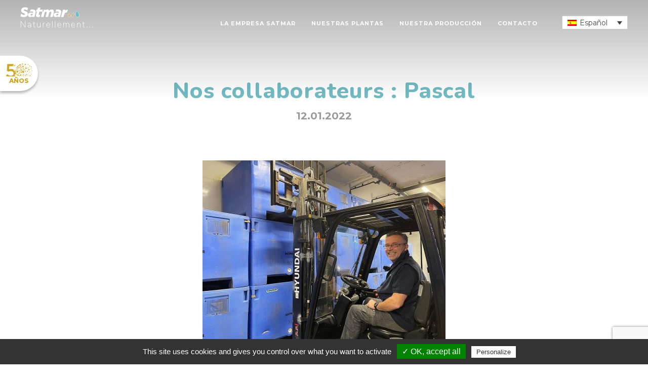

--- FILE ---
content_type: text/html; charset=UTF-8
request_url: https://www.satmar.fr/es/nos-collaborateurs-pascal/
body_size: 13773
content:
<!DOCTYPE html>
<html itemscope="itemscope" itemtype="https://schema.org/ItemPage" lang="es-ES" class="no-js sr">
<head>
	<meta charset="UTF-8">
	<meta name="viewport" content="width=device-width">
	<link rel="profile" href="http://gmpg.org/xfn/11">
		<link rel="pingback" href="https://www.satmar.fr/xmlrpc.php">
	
	<link rel="apple-touch-icon" sizes="180x180" href="/apple-touch-icon.png">
	<link rel="icon" type="image/png" sizes="32x32" href="/favicon-32x32.png">
	<link rel="icon" type="image/png" sizes="16x16" href="/favicon-16x16.png">
	<link rel="manifest" href="/site.webmanifest">
	<link rel="mask-icon" href="/safari-pinned-tab.svg" color="#72bcc3">
	<meta name="msapplication-TileColor" content="#72bcc3">
	<meta name="theme-color" content="#ffffff">
	
	<!--[if lt IE 9]>
	<script src="https://cdnjs.cloudflare.com/ajax/libs/html5shiv/3.7.3/html5shiv.min.js"></script>
	<![endif]-->

	<!--[if (gte IE 6)&(lte IE 8)]>
	<script type="text/javascript" src="https://cdnjs.cloudflare.com/ajax/libs/selectivizr/1.0.2/selectivizr-min.js"></script>
	<![endif]-->
	<link rel="stylesheet" href="https://use.fontawesome.com/releases/v5.5.0/css/all.css" integrity="sha384-B4dIYHKNBt8Bc12p+WXckhzcICo0wtJAoU8YZTY5qE0Id1GSseTk6S+L3BlXeVIU" crossorigin="anonymous">
	<style>
		html.sr .load-hidden {
			visibility: hidden;
		}
	</style>
	<script>(function(html){html.className = html.className.replace(/\bno-js\b/,"js")})(document.documentElement);</script>
<link rel="alternate" hreflang="fr" href="https://www.satmar.fr/nos-collaborateurs-pascal/" />
<link rel="alternate" hreflang="en" href="https://www.satmar.fr/en/nos-collaborateurs-pascal/" />
<link rel="alternate" hreflang="es" href="https://www.satmar.fr/es/nos-collaborateurs-pascal/" />
<link rel="alternate" hreflang="it" href="https://www.satmar.fr/it/nos-collaborateurs-pascal/" />

	<!-- This site is optimized with the Yoast SEO plugin v18.1 - https://yoast.com/wordpress/plugins/seo/ -->
	<title>Nos collaborateurs : Pascal - Satmar</title>
	<meta name="robots" content="index, follow, max-snippet:-1, max-image-preview:large, max-video-preview:-1" />
	<link rel="canonical" href="https://www.satmar.fr/nos-collaborateurs-pascal/" />
	<meta property="og:locale" content="es_ES" />
	<meta property="og:type" content="article" />
	<meta property="og:title" content="Nos collaborateurs : Pascal - Satmar" />
	<meta property="og:description" content="« Un métier difficile, mais de passion ! » Pascal est un Picard d’origine qui est tombé amoureux de la mer étant petit. Fort de 35 ans d’expérience en aquaculture, il a intégré le service expédition/ réception en tant que responsable stockage froid en 2008. Ses missions sont de surveiller le bon fonctionnement du frigo et [&hellip;]" />
	<meta property="og:url" content="https://www.satmar.fr/nos-collaborateurs-pascal/" />
	<meta property="og:site_name" content="Satmar" />
	<meta property="article:published_time" content="2022-01-12T14:35:17+00:00" />
	<meta property="article:modified_time" content="2022-01-12T14:36:22+00:00" />
	<meta property="og:image" content="https://www.satmar.fr/wp-content/uploads/2022/01/Pascal-Nos-collaborateurs.jpeg" />
	<meta property="og:image:width" content="1440" />
	<meta property="og:image:height" content="1080" />
	<meta property="og:image:type" content="image/jpeg" />
	<meta name="twitter:card" content="summary_large_image" />
	<meta name="twitter:label1" content="Escrito por" />
	<meta name="twitter:data1" content="Camille Bonnaire" />
	<meta name="twitter:label2" content="Tiempo de lectura" />
	<meta name="twitter:data2" content="1 minuto" />
	<script type="application/ld+json" class="yoast-schema-graph">{"@context":"https://schema.org","@graph":[{"@type":"WebSite","@id":"https://www.satmar.fr/#website","url":"https://www.satmar.fr/","name":"Satmar","description":"Ecloserie, Nurserie, Prégrossi, Demi-élevage","potentialAction":[{"@type":"SearchAction","target":{"@type":"EntryPoint","urlTemplate":"https://www.satmar.fr/?s={search_term_string}"},"query-input":"required name=search_term_string"}],"inLanguage":"es"},{"@type":"ImageObject","@id":"https://www.satmar.fr/nos-collaborateurs-pascal/#primaryimage","inLanguage":"es","url":"https://www.satmar.fr/wp-content/uploads/2022/01/Pascal-Nos-collaborateurs.jpeg","contentUrl":"https://www.satmar.fr/wp-content/uploads/2022/01/Pascal-Nos-collaborateurs.jpeg","width":1440,"height":1080},{"@type":"WebPage","@id":"https://www.satmar.fr/nos-collaborateurs-pascal/#webpage","url":"https://www.satmar.fr/nos-collaborateurs-pascal/","name":"Nos collaborateurs : Pascal - Satmar","isPartOf":{"@id":"https://www.satmar.fr/#website"},"primaryImageOfPage":{"@id":"https://www.satmar.fr/nos-collaborateurs-pascal/#primaryimage"},"datePublished":"2022-01-12T14:35:17+00:00","dateModified":"2022-01-12T14:36:22+00:00","author":{"@id":"https://www.satmar.fr/#/schema/person/132a345a7832fe758638578e6215aa16"},"breadcrumb":{"@id":"https://www.satmar.fr/nos-collaborateurs-pascal/#breadcrumb"},"inLanguage":"es","potentialAction":[{"@type":"ReadAction","target":["https://www.satmar.fr/nos-collaborateurs-pascal/"]}]},{"@type":"BreadcrumbList","@id":"https://www.satmar.fr/nos-collaborateurs-pascal/#breadcrumb","itemListElement":[{"@type":"ListItem","position":1,"name":"Accueil","item":"https://www.satmar.fr/es/"},{"@type":"ListItem","position":2,"name":"Noticias","item":"https://www.satmar.fr/es/noticias/"},{"@type":"ListItem","position":3,"name":"Nos collaborateurs : Pascal"}]},{"@type":"Person","@id":"https://www.satmar.fr/#/schema/person/132a345a7832fe758638578e6215aa16","name":"Camille Bonnaire"}]}</script>
	<!-- / Yoast SEO plugin. -->


<link rel='dns-prefetch' href='//www.google.com' />
<link rel='dns-prefetch' href='//unpkg.com' />
<link rel='dns-prefetch' href='//cdnjs.cloudflare.com' />
<link rel='dns-prefetch' href='//fonts.googleapis.com' />
<link rel='dns-prefetch' href='//s.w.org' />
<link rel="alternate" type="application/rss+xml" title="Satmar &raquo; Comentario Nos collaborateurs : Pascal del feed" href="https://www.satmar.fr/es/nos-collaborateurs-pascal/feed/" />
<link rel='stylesheet' id='wp-block-library-css'  href='https://www.satmar.fr/wp-includes/css/dist/block-library/style.min.css?ver=5.6.16' type='text/css' media='all' />
<link rel='stylesheet' id='contact-form-7-css'  href='https://www.satmar.fr/wp-content/plugins/contact-form-7/includes/css/styles.css?ver=5.3.1' type='text/css' media='all' />
<link rel='stylesheet' id='wpml-legacy-dropdown-click-0-css'  href='//www.satmar.fr/wp-content/plugins/sitepress-multilingual-cms/templates/language-switchers/legacy-dropdown-click/style.css?ver=1' type='text/css' media='all' />
<link rel='stylesheet' id='satmar_google_fonts-css'  href='https://fonts.googleapis.com/css?family=Montserrat%3A300%2C400%2C700%2C700i%2C800%2C800i%7CNunito%3A200%2C300%2C400i%2C600%2C800%7CNunito+Sans%3A400i%2C700%2C800i%2C&#038;subset=latin%2Clatin-ext&#038;ver=5.6.16' type='text/css' media='all' />
<link rel='stylesheet' id='satmar_main_screen-css'  href='https://www.satmar.fr/wp-content/themes/satmar/assets/css/screen.css?ver=20220222' type='text/css' media='screen' />
<link rel='stylesheet' id='satmar_print-css'  href='https://www.satmar.fr/wp-content/themes/satmar/assets/css/print.css' type='text/css' media='print' />
<!--[if lt IE 9]>
<link rel='stylesheet' id='satmar_ie-css'  href='https://www.satmar.fr/wp-content/themes/satmar/assets/css/ie.css?ver=20180408' type='text/css' media='screen' />
<![endif]-->
<script type='text/javascript' src='https://www.satmar.fr/wp-includes/js/jquery/jquery.min.js?ver=3.5.1' id='jquery-core-js'></script>
<script type='text/javascript' src='https://www.satmar.fr/wp-includes/js/jquery/jquery-migrate.min.js?ver=3.3.2' id='jquery-migrate-js'></script>
<script type='text/javascript' src='//www.satmar.fr/wp-content/plugins/sitepress-multilingual-cms/templates/language-switchers/legacy-dropdown-click/script.js?ver=1' id='wpml-legacy-dropdown-click-0-js'></script>
<script type='text/javascript' src='https://www.satmar.fr/wp-content/themes/satmar/assets/js/tarteaucitron.js-1.2/tarteaucitron.js?ver=20181023' id='satmar_tarteaucitron-js'></script>
<link rel="https://api.w.org/" href="https://www.satmar.fr/es/wp-json/" /><link rel="alternate" type="application/json" href="https://www.satmar.fr/es/wp-json/wp/v2/posts/1293" /><link rel="EditURI" type="application/rsd+xml" title="RSD" href="https://www.satmar.fr/xmlrpc.php?rsd" />
<link rel="wlwmanifest" type="application/wlwmanifest+xml" href="https://www.satmar.fr/wp-includes/wlwmanifest.xml" /> 
<link rel='shortlink' href='https://www.satmar.fr/es/?p=1293' />
<link rel="alternate" type="application/json+oembed" href="https://www.satmar.fr/es/wp-json/oembed/1.0/embed?url=https%3A%2F%2Fwww.satmar.fr%2Fes%2Fnos-collaborateurs-pascal%2F" />
<link rel="alternate" type="text/xml+oembed" href="https://www.satmar.fr/es/wp-json/oembed/1.0/embed?url=https%3A%2F%2Fwww.satmar.fr%2Fes%2Fnos-collaborateurs-pascal%2F&#038;format=xml" />
<meta name="generator" content="WPML ver:4.4.8 stt:1,4,27,2;" />
<script type="text/javascript">
    tarteaucitron.init({
		"highPrivacy": true,
		"AcceptAllCta": true,
		"orientation": "bottom",
		"showAlertSmall": false
    });
    
    tarteaucitron.user.gajsUa = "UA-50161043-1";
        tarteaucitron.user.gajsMore = function () { /* add here your optionnal _ga.push() */ };
        (tarteaucitron.job = tarteaucitron.job || []).push("gajs");
    </script>
</head>

<body class="post-template-default single single-post postid-1293 single-format-standard">
<div id="page" class="site">
	<a class="skip-link screen-reader-text" href="#content">Aller au contenu principal</a>

	<header id="masthead" class="site-header">
		<div class="site-header-inner wrap">
			<button id="btn-toggle-menu-principal" class="btn-toggle-menu-principal" aria-controls="site-navigation" aria-expanded="false">
				<span class="screen-reader-text">Menu principal</span>
				<i class="fa fa-bars fa-2x" aria-hidden="true"></i>
			</button>

			<div class="site-branding">
    <div class="site-title">
        <a href="https://www.satmar.fr/es/" rel="home" title="Accueil www.satmar.fr">
                        <img src="https://www.satmar.fr/wp-content/themes/satmar/assets/img/logo-satmar-naturellement.svg" width="144" height="40" alt="Logo Satmar, Naturellement">
                    </a>
    </div>
</div><!-- .site-branding -->
			<div class="nav_and_language_selector">
				<nav id="site-navigation" class="main-navigation" aria-label="Menu principal">
				<ul id="menu-principal-es" class="menu"><li id="menu-item-1041" class="menu-item menu-item-type-post_type menu-item-object-page menu-item-1041"><a href="https://www.satmar.fr/es/la-empresa-satmar/">La empresa SATMAR</a></li>
<li id="menu-item-1042" class="menu-item menu-item-type-post_type menu-item-object-page menu-item-has-children menu-item-1042"><a href="https://www.satmar.fr/es/nuestras-plantas/">Nuestras plantas</a>
<ul class="sub-menu">
	<li id="menu-item-1103" class="menu-item menu-item-type-post_type menu-item-object-site menu-item-1103"><a href="https://www.satmar.fr/es/nos-sites/gatteville-le-phare/">Gatteville-le-Phare</a></li>
	<li id="menu-item-1102" class="menu-item menu-item-type-post_type menu-item-object-site menu-item-1102"><a href="https://www.satmar.fr/es/nos-sites/islas-chausey/">Islas Chausey</a></li>
	<li id="menu-item-1101" class="menu-item menu-item-type-post_type menu-item-object-site menu-item-1101"><a href="https://www.satmar.fr/es/nos-sites/isla-tudy/">Isla Tudy</a></li>
	<li id="menu-item-1100" class="menu-item menu-item-type-post_type menu-item-object-site menu-item-1100"><a href="https://www.satmar.fr/es/nos-sites/saint-philibert/">Saint-Philibert</a></li>
	<li id="menu-item-1099" class="menu-item menu-item-type-post_type menu-item-object-site menu-item-1099"><a href="https://www.satmar.fr/es/nos-sites/bouin/">Bouin</a></li>
	<li id="menu-item-1098" class="menu-item menu-item-type-post_type menu-item-object-site menu-item-1098"><a href="https://www.satmar.fr/es/nos-sites/marennes/">Marennes</a></li>
	<li id="menu-item-1097" class="menu-item menu-item-type-post_type menu-item-object-site menu-item-1097"><a href="https://www.satmar.fr/es/nos-sites/leucate/">Leucate</a></li>
	<li id="menu-item-1096" class="menu-item menu-item-type-post_type menu-item-object-site menu-item-1096"><a href="https://www.satmar.fr/es/nos-sites/lestre/">Lestre</a></li>
	<li id="menu-item-1095" class="menu-item menu-item-type-post_type menu-item-object-site menu-item-1095"><a href="https://www.satmar.fr/es/nos-sites/landeda/">Landéda</a></li>
</ul>
</li>
<li id="menu-item-1043" class="menu-item menu-item-type-post_type menu-item-object-page menu-item-has-children menu-item-1043"><a href="https://www.satmar.fr/es/nuestra-produccion/">Nuestra producción</a>
<ul class="sub-menu">
	<li id="menu-item-1046" class="menu-item menu-item-type-post_type menu-item-object-production menu-item-1046"><a href="https://www.satmar.fr/es/nos-productions/nuestras-ostras/">Nuestras ostras</a></li>
	<li id="menu-item-1045" class="menu-item menu-item-type-post_type menu-item-object-production menu-item-1045"><a href="https://www.satmar.fr/es/nos-productions/nuestras-almejas/">Nuestras almejas</a></li>
</ul>
</li>
<li id="menu-item-1044" class="menu-item menu-item-type-post_type menu-item-object-page menu-item-1044"><a href="https://www.satmar.fr/es/contacto/">Contacto</a></li>
</ul>				</nav>
				
<div class="wpml-ls-statics-shortcode_actions wpml-ls wpml-ls-legacy-dropdown-click js-wpml-ls-legacy-dropdown-click">
	<ul>

		<li class="wpml-ls-slot-shortcode_actions wpml-ls-item wpml-ls-item-es wpml-ls-current-language wpml-ls-item-legacy-dropdown-click">

			<a href="#" class="js-wpml-ls-item-toggle wpml-ls-item-toggle"><img class="wpml-ls-flag" src="https://www.satmar.fr/wp-content/plugins/sitepress-multilingual-cms/res/flags/es.png" alt=""><span class="wpml-ls-native">Español</span></a>

			<ul class="js-wpml-ls-sub-menu wpml-ls-sub-menu">
				
					<li class="wpml-ls-slot-shortcode_actions wpml-ls-item wpml-ls-item-fr wpml-ls-first-item">
						<a href="https://www.satmar.fr/nos-collaborateurs-pascal/" class="wpml-ls-link"><img class="wpml-ls-flag" src="https://www.satmar.fr/wp-content/plugins/sitepress-multilingual-cms/res/flags/fr.png" alt=""><span class="wpml-ls-native" lang="fr">Français</span></a>
					</li>

				
					<li class="wpml-ls-slot-shortcode_actions wpml-ls-item wpml-ls-item-en">
						<a href="https://www.satmar.fr/en/nos-collaborateurs-pascal/" class="wpml-ls-link"><img class="wpml-ls-flag" src="https://www.satmar.fr/wp-content/plugins/sitepress-multilingual-cms/res/flags/en.png" alt=""><span class="wpml-ls-native" lang="en">English</span></a>
					</li>

				
					<li class="wpml-ls-slot-shortcode_actions wpml-ls-item wpml-ls-item-it wpml-ls-last-item">
						<a href="https://www.satmar.fr/it/nos-collaborateurs-pascal/" class="wpml-ls-link"><img class="wpml-ls-flag" src="https://www.satmar.fr/wp-content/plugins/sitepress-multilingual-cms/res/flags/it.png" alt=""><span class="wpml-ls-native" lang="it">Italiano</span></a>
					</li>

							</ul>

		</li>

	</ul>
</div>
			</div>
		</div>
	</header><!-- .site-header -->

	<a class="sticker-anniversary" href="https://www.satmar.fr/es/50-anos-una-historia-de-confianza/">
		<span class="inner">
			<svg width="53" height="26" viewBox="0 0 53 26" fill="currentColor" role="img" aria-label="50" xmlns="http://www.w3.org/2000/svg">
<g clip-path="url(#clip0_122_1630)">
<path d="M52.246 15.7126C51.9909 15.7126 51.5826 15.3543 51.6336 14.3818C51.6847 13.7165 51.9398 13.2559 52.195 13.2559C52.4501 13.2559 52.7563 14.0748 52.7563 14.7913C52.7563 15.4566 52.5522 15.7126 52.246 15.7126Z"/>
<path d="M38.9781 14.4843C39.3353 14.5355 39.7436 15.1496 39.3863 16.3268C39.1312 17.1457 38.7229 17.6575 38.3657 17.5552C38.0085 17.504 37.9065 16.3268 38.0596 15.5079C38.2126 14.689 38.6209 14.4331 38.9781 14.4843Z"/>
<path d="M29.3844 9.16133C29.2313 9.46842 28.619 9.62196 27.6494 8.95661C26.986 8.49598 26.7308 7.98417 26.8839 7.72826C27.037 7.42118 28.0576 7.67708 28.721 8.08653C29.4355 8.49598 29.5375 8.90543 29.3844 9.16133Z"/>
<path d="M36.5287 23.3386C36.3756 23.6457 35.7632 23.7992 34.7936 23.1339C34.1302 22.6732 33.8751 22.1614 34.0282 21.9055C34.1813 21.5984 35.2019 21.8543 35.8653 22.2638C36.5797 22.6732 36.6817 23.0827 36.5287 23.3386Z"/>
<path d="M29.5885 13.9212C29.3334 13.6653 29.3334 12.8976 30.354 12.1299C31.0684 11.5669 31.6808 11.4133 31.9359 11.7204C32.1911 11.9763 31.6297 13 30.9663 13.6141C30.303 14.2283 29.8437 14.1771 29.5885 13.9212Z"/>
<path d="M25.4551 19.2441C25.6592 19.0394 26.2716 19.1417 26.7819 19.9606C27.1901 20.5236 27.2411 21.0354 26.986 21.2401C26.7819 21.4449 26.0164 20.8819 25.5571 20.3189C25.1999 19.8071 25.251 19.3976 25.4551 19.2441Z"/>
<path d="M26.5777 23.6968C26.7819 23.4921 27.3942 23.5945 27.9045 24.4134C28.3128 24.9764 28.3638 25.4882 28.1086 25.6929C27.9045 25.8976 27.1391 25.3346 26.6798 24.7716C26.3226 24.2598 26.3226 23.9016 26.5777 23.6968Z"/>
<path d="M32.8545 18.681C32.7524 19.0393 32.089 19.4487 30.8133 18.9881C29.9457 18.681 29.4354 18.1692 29.5375 17.7598C29.6396 17.4015 30.8643 17.3503 31.7828 17.6062C32.7014 17.8621 32.9565 18.2716 32.8545 18.681Z"/>
<path d="M31.5277 10.1338C31.2215 10.185 30.7622 9.82676 30.7112 8.80313C30.6602 8.0866 30.8643 7.57479 31.1705 7.57479C31.4766 7.52361 31.8849 8.39369 31.9869 9.11022C32.038 9.77558 31.8339 10.0827 31.5277 10.1338Z"/>
<path d="M32.4463 0.102302C32.8035 -0.102423 33.5179 0.0511207 34.1813 1.27947C34.6406 2.14955 34.6406 2.8149 34.2834 3.01962C33.9261 3.22435 33.0076 2.40545 32.4973 1.58655C31.987 0.767656 32.089 0.307026 32.4463 0.102302Z"/>
<path d="M39.9477 23.2363C39.7947 22.878 40.1008 22.1615 41.4276 21.8032C42.3462 21.5473 43.0096 21.6497 43.1627 22.0591C43.3158 22.4174 42.2951 23.1851 41.4276 23.5434C40.5601 23.8505 40.1008 23.6457 39.9477 23.2363Z"/>
<path d="M31.6297 5.98815C31.7318 6.29524 31.4256 6.80705 30.405 7.01177C29.6906 7.16532 29.1803 7.01177 29.0782 6.70469C28.9761 6.3976 29.7926 5.88579 30.5071 5.68106C31.2215 5.52752 31.5277 5.73224 31.6297 5.98815Z"/>
<path d="M44.0812 10.2874C43.8261 10.1338 43.6219 9.57082 44.2343 8.70074C44.6425 8.08656 45.1018 7.83066 45.357 7.9842C45.6121 8.13774 45.408 9.059 45.0508 9.72436C44.7446 10.3385 44.3364 10.4409 44.0812 10.2874Z"/>
<path d="M49.5924 24.3621C49.6945 24.6692 49.3883 25.181 48.3677 25.3858C47.6533 25.5393 47.143 25.3858 47.0409 25.0787C46.9389 24.7716 47.7553 24.2598 48.4698 24.0551C49.1842 23.8503 49.4904 24.0551 49.5924 24.3621Z"/>
<path d="M47.9595 6.9094C47.6533 6.9094 47.2451 6.55113 47.2451 5.52751C47.2451 4.81097 47.5002 4.35034 47.8064 4.35034C48.1126 4.35034 48.4188 5.22042 48.4698 5.93696C48.5208 6.60231 48.2657 6.85822 47.9595 6.9094Z"/>
<path d="M26.1185 9.82679C25.8123 9.87797 25.353 9.5197 25.302 8.4449C25.302 7.72836 25.5061 7.21655 25.8123 7.16537C26.1185 7.11419 26.4757 8.03545 26.5778 8.75199C26.6798 9.5197 26.4247 9.82679 26.1185 9.82679Z"/>
<path d="M27.5473 19.807C27.2412 19.7047 27.037 19.1417 27.4963 18.2204C27.8025 17.5551 28.2107 17.248 28.5169 17.3503C28.8231 17.4527 28.721 18.4252 28.4659 19.0905C28.2107 19.7559 27.8535 19.9094 27.5473 19.807Z"/>
<path d="M38.9782 25.6929C38.672 25.7441 38.2127 25.3858 38.1617 24.311C38.1617 23.5945 38.3658 23.0826 38.672 23.0315C38.9782 22.9803 39.3354 23.9015 39.4374 24.6181C39.5395 25.3346 39.2843 25.6417 38.9782 25.6929Z"/>
<path d="M26.7819 3.17328C26.7309 2.61029 27.2412 1.79139 28.721 1.89375C29.7417 1.94493 30.405 2.40556 30.405 2.96856C30.4561 3.53155 29.2313 4.09454 28.2107 4.14572C27.1901 4.24809 26.7819 3.73627 26.7819 3.17328Z"/>
<path d="M34.5385 4.811C35.0998 4.86218 35.9163 5.52754 35.6101 7.01179C35.406 8.03541 34.8447 8.70076 34.2323 8.64958C33.671 8.5984 33.2117 7.26769 33.2627 6.19289C33.3648 5.11809 33.9261 4.75982 34.5385 4.811Z"/>
<path d="M29.5886 25.1299C29.0272 25.0275 28.3638 24.3622 28.7721 22.9803C29.0272 22.0078 29.6396 21.496 30.2009 21.5472C30.7623 21.6496 31.0174 22.9803 30.8643 23.9527C30.7112 24.9252 30.1499 25.1811 29.5886 25.1299Z"/>
<path d="M25.9654 24.0039C25.7612 24.5157 24.9448 25.0275 23.669 24.311C22.8015 23.8504 22.3932 23.1338 22.5974 22.622C22.8015 22.1102 24.1793 22.1102 25.0978 22.4685C26.0164 22.8779 26.1695 23.4921 25.9654 24.0039Z"/>
<path d="M33.773 14.4331C34.5385 14.1772 35.8653 14.6378 36.2735 16.7362C36.5287 18.1693 36.1204 19.2953 35.355 19.5C34.5895 19.7559 33.3138 18.2205 32.9055 16.8386C32.4973 15.4567 33.0076 14.689 33.773 14.4331Z"/>
<path d="M48.4698 16.6339C48.6739 16.8386 48.776 17.3504 48.1636 17.8622C47.7554 18.2205 47.2961 18.2716 47.092 18.0669C46.8879 17.8622 47.143 17.1457 47.5513 16.7874C47.9595 16.3779 48.2657 16.3779 48.4698 16.6339Z"/>
<path d="M44.5404 13.1023C44.4384 12.5905 44.8466 11.8228 46.1734 11.7205C47.092 11.6693 47.7554 12.0275 47.8064 12.4882C47.9084 13 46.8368 13.6653 45.9693 13.8189C45.0507 14.0236 44.6425 13.6142 44.5404 13.1023Z"/>
<path d="M31.2215 14.0748C31.5787 14.0748 32.14 14.3819 32.089 15.4055C32.038 16.0709 31.7318 16.5315 31.3746 16.5827C31.0174 16.5827 30.6091 15.7638 30.5581 15.0985C30.5581 14.3819 30.8643 14.0748 31.2215 14.0748Z"/>
<path d="M43.0095 14.689C43.3667 14.689 43.9281 14.9961 43.877 16.0197C43.826 16.685 43.5198 17.1457 43.1626 17.1968C42.8054 17.1968 42.3972 16.3779 42.3461 15.7126C42.2951 14.9449 42.6523 14.689 43.0095 14.689Z"/>
<path d="M37.6003 3.37796C37.3452 2.96851 37.4473 2.14961 38.621 1.6378C39.4374 1.27953 40.1008 1.3819 40.356 1.84253C40.6111 2.25197 39.8457 3.17323 39.1313 3.63386C38.3148 4.04331 37.8045 3.83859 37.6003 3.37796Z"/>
<path d="M45.1528 3.378C44.8976 3.53154 44.3873 3.58272 44.0812 2.91737C43.877 2.45674 43.9281 2.04729 44.1832 1.89375C44.4384 1.7402 44.9997 2.04729 45.3059 2.45674C45.561 2.86619 45.4079 3.17327 45.1528 3.378Z"/>
<path d="M35.406 25.7952C35.1509 25.9488 34.6406 26 34.3344 25.3346C34.1303 24.874 34.1813 24.4645 34.4364 24.311C34.6916 24.1574 35.2529 24.4645 35.5591 24.874C35.7632 25.3346 35.6612 25.6417 35.406 25.7952Z"/>
<path d="M29.6396 4.91335C29.7416 5.22044 29.5375 5.73225 28.8231 5.83461C28.3128 5.88579 27.9046 5.68107 27.8535 5.37398C27.7515 5.0669 28.3128 4.60627 28.7721 4.5039C29.2824 4.35036 29.5375 4.60627 29.6396 4.91335Z"/>
<path d="M30.303 10.7481C30.405 11.0552 30.2009 11.5158 29.4865 11.6182C28.9762 11.6693 28.619 11.5158 28.5169 11.2087C28.4148 10.9016 28.9762 10.4922 29.4355 10.3386C29.9968 10.2363 30.2519 10.441 30.303 10.7481Z"/>
<path d="M31.6298 4.35035C31.4256 4.1968 31.3236 3.83854 31.6808 3.48027C31.9359 3.22436 32.2421 3.17318 32.4462 3.32672C32.6504 3.48027 32.4973 3.9409 32.2932 4.24798C32.089 4.50389 31.8339 4.50389 31.6298 4.35035Z"/>
<path d="M50.46 7.98418C50.2048 7.83064 49.9497 7.31883 50.409 6.70466C50.7151 6.29521 51.1744 6.14166 51.4296 6.34639C51.6847 6.49993 51.6337 7.21647 51.3785 7.6771C51.1234 8.13773 50.7662 8.18891 50.46 7.98418Z"/>
<path d="M36.5797 20.5235C36.6818 20.4212 36.9369 20.4212 37.09 20.6771C37.1921 20.8818 37.1921 21.0865 37.09 21.1377C36.988 21.1889 36.6818 21.0865 36.5797 20.8818C36.4266 20.7283 36.4777 20.5747 36.5797 20.5235Z"/>
<path d="M37.039 6.39759C36.8859 6.34641 36.7838 6.14169 36.9369 5.8346C37.039 5.62988 37.2431 5.52752 37.3452 5.62988C37.4983 5.68106 37.4983 5.98815 37.3962 6.19287C37.2942 6.39759 37.1411 6.44878 37.039 6.39759Z"/>
<path d="M36.1714 1.3307C36.0184 1.27952 35.9163 1.0748 36.0694 0.767709C36.1714 0.562984 36.3756 0.460622 36.4776 0.562984C36.6307 0.614165 36.6307 0.921252 36.5287 1.12598C36.4776 1.38188 36.3245 1.38188 36.1714 1.3307Z"/>
<path d="M22.6484 25.0787C22.4953 25.0276 22.3933 24.8228 22.5464 24.5158C22.6484 24.311 22.8526 24.2087 22.9546 24.311C23.1077 24.3622 23.1077 24.6693 23.0056 24.874C22.9546 25.0787 22.8015 25.1299 22.6484 25.0787Z"/>
<path d="M31.9869 21.752C31.8338 21.7008 31.7318 21.4961 31.8849 21.189C31.9869 20.9842 32.1911 20.8819 32.2931 20.9842C32.4462 21.0354 32.4462 21.3425 32.3442 21.5472C32.2931 21.8031 32.14 21.8031 31.9869 21.752Z"/>
<path d="M50.7662 18.4252C50.6131 18.374 50.511 18.1693 50.6641 17.8622C50.7662 17.6575 50.9703 17.5551 51.0724 17.6575C51.2254 17.7086 51.2254 18.0157 51.1234 18.2205C51.0724 18.4252 50.9193 18.4764 50.7662 18.4252Z"/>
<path d="M24.5876 21.2913C24.4855 21.189 24.4855 20.9843 24.7407 20.7795C24.9448 20.6772 25.0979 20.6772 25.1999 20.7795C25.302 20.8819 25.1489 21.1378 24.9958 21.2913C24.8427 21.4449 24.6896 21.3937 24.5876 21.2913Z"/>
<path d="M27.5473 13.0001C27.6494 12.8465 27.9556 12.693 28.3638 13.0001C28.619 13.2048 28.721 13.5119 28.5679 13.6654C28.4659 13.8189 28.0066 13.7678 27.7004 13.6142C27.3942 13.4095 27.3942 13.1536 27.5473 13.0001Z"/>
<path d="M28.5679 19.8582C28.67 19.7047 28.9762 19.5511 29.3844 19.8582C29.6395 20.0629 29.7416 20.37 29.5885 20.5236C29.4865 20.6771 29.0272 20.6259 28.721 20.4724C28.4659 20.2677 28.4659 20.0117 28.5679 19.8582Z"/>
<path d="M40.1518 5.98821C40.2539 5.83467 40.5601 5.68112 40.9683 5.98821C41.2235 6.19293 41.3255 6.50002 41.1725 6.65356C41.0704 6.80711 40.6111 6.75593 40.3049 6.60238C40.0498 6.39766 39.9988 6.19293 40.1518 5.98821Z"/>
<path d="M40.7132 18.8858C40.8152 18.7322 41.1214 18.5787 41.5297 18.8858C41.7848 19.0905 41.8869 19.3976 41.7338 19.5511C41.6317 19.7047 41.1724 19.6535 40.8663 19.5C40.6111 19.2952 40.6111 19.0393 40.7132 18.8858Z"/>
<path d="M24.8937 12.4882C24.9958 12.3347 25.302 12.1811 25.7102 12.4882C25.9653 12.6929 26.0674 13 25.9143 13.1536C25.8123 13.3071 25.353 13.2559 25.0468 13.1024C24.7406 12.8977 24.7406 12.6418 24.8937 12.4882Z"/>
<path d="M23.0566 13.307C22.8015 13.4094 22.3933 13.3582 22.2402 12.744C22.1381 12.3346 22.2402 12.0275 22.4953 11.9251C22.7505 11.8228 23.1587 12.181 23.3118 12.5905C23.4139 12.9999 23.2608 13.2047 23.0566 13.307Z"/>
<path d="M23.5159 20.3701C23.3629 20.5237 23.0056 20.5749 22.7505 20.1654C22.5464 19.9095 22.5464 19.6024 22.6995 19.4489C22.8525 19.2953 23.2608 19.5001 23.5159 19.7048C23.7201 20.0119 23.669 20.2166 23.5159 20.3701Z"/>
<path d="M44.2343 24.8228C44.0812 24.7205 43.9791 24.3622 44.2853 24.0551C44.5405 23.7992 44.7956 23.748 44.9487 23.9016C45.1018 24.0551 44.9997 24.4645 44.7956 24.7205C44.5915 24.9764 44.3874 24.9252 44.2343 24.8228Z"/>
<path d="M33.0586 24.2087C32.9055 24.3111 32.5993 24.3111 32.4463 23.9528C32.2932 23.6969 32.3442 23.441 32.4973 23.3386C32.6504 23.2363 32.9566 23.441 33.1607 23.6457C33.2627 23.9016 33.2117 24.1063 33.0586 24.2087Z"/>
<path d="M20.4541 18.9882C20.7092 18.937 21.1685 19.0393 21.2706 19.7047C21.3216 20.1653 21.1685 20.5236 20.8623 20.5748C20.6072 20.626 20.1989 20.1653 20.0458 19.7047C19.9438 19.2952 20.1479 19.0393 20.4541 18.9882Z"/>
<path d="M38.4168 19.6023C38.2637 19.6023 38.1106 19.4488 38.1616 19.1417C38.2127 18.937 38.3657 18.7834 38.4678 18.8346C38.5699 18.8858 38.723 19.1417 38.6719 19.3464C38.723 19.5512 38.5699 19.6023 38.4168 19.6023Z"/>
<path d="M20.9134 22.2638C20.7093 22.0078 20.7093 21.4449 21.4237 21.0866C21.883 20.8307 22.3422 20.933 22.4953 21.1889C22.6995 21.4449 22.2912 22.059 21.8319 22.3661C21.4237 22.6732 21.0665 22.5197 20.9134 22.2638Z"/>
<path d="M34.1813 12.2322C33.8751 12.0275 33.722 11.4133 34.4875 10.4409C34.9978 9.77551 35.5081 9.51961 35.8143 9.72433C36.1204 9.92906 35.8143 10.9527 35.355 11.6692C34.8957 12.3346 34.4875 12.4369 34.1813 12.2322Z"/>
<path d="M26.8329 5.98821C26.5777 6.19293 25.9654 6.19293 25.2509 5.32285C24.7406 4.70868 24.6386 4.14569 24.8427 3.88978C25.0979 3.68506 26.0164 4.19687 26.5267 4.75986C27.088 5.32285 27.088 5.78348 26.8329 5.98821Z"/>
<path d="M25.5571 10.5434C25.6081 10.8504 25.302 11.4134 24.1793 11.5158C23.4138 11.6182 22.8525 11.4134 22.8015 11.1063C22.7504 10.7993 23.618 10.2875 24.3834 10.1339C25.1489 9.98036 25.5061 10.2363 25.5571 10.5434Z"/>
<path d="M25.6592 16.0197C25.4041 15.9173 25.1999 15.4567 25.5571 14.5866C25.8123 14.0236 26.2205 13.7165 26.4757 13.7677C26.7308 13.8701 26.6798 14.689 26.4757 15.3032C26.2205 15.9685 25.9144 16.1221 25.6592 16.0197Z"/>
<path d="M29.8437 16.0197C29.6906 16.3268 29.0782 16.5315 28.1597 15.9173C27.4963 15.5079 27.1901 14.9961 27.3432 14.7401C27.4963 14.4331 28.4659 14.6378 29.1803 14.9961C29.8437 15.3031 29.9968 15.7126 29.8437 16.0197Z"/>
<path d="M38.672 12.0275C38.8251 12.2835 38.723 12.8976 37.7024 13.4094C36.988 13.7677 36.4266 13.7677 36.2735 13.4606C36.1204 13.2047 36.7838 12.437 37.4472 12.0275C38.1106 11.6693 38.5189 11.7716 38.672 12.0275Z"/>
<path d="M19.6376 15.0473C19.3825 14.8425 19.3314 14.1772 20.199 13.3583C20.7603 12.7953 21.3727 12.6417 21.5768 12.8465C21.8319 13.0512 21.3727 14.0236 20.8624 14.6378C20.301 15.252 19.8928 15.252 19.6376 15.0473Z"/>
<path d="M51.5826 21.3425C51.5316 21.5473 51.2254 21.8543 50.4599 21.7008C49.9496 21.5984 49.5924 21.3425 49.6435 21.1378C49.6945 20.9331 50.3579 20.7795 50.9192 20.8307C51.4295 20.8819 51.5826 21.1378 51.5826 21.3425Z"/>
<path d="M51.5316 11.0552C51.4806 11.2599 51.1744 11.567 50.409 11.4134C49.8987 11.3111 49.5415 11.0552 49.5925 10.8505C49.6435 10.6457 50.3069 10.4922 50.8683 10.5434C51.3786 10.5945 51.5827 10.7993 51.5316 11.0552Z"/>
<path d="M23.9242 8.90552C23.4139 9.00788 22.5974 8.54725 22.5464 7.16536C22.4953 6.19292 22.9036 5.52756 23.4139 5.4252C23.9242 5.32284 24.5876 6.44882 24.7407 7.42126C24.8938 8.39371 24.4855 8.85434 23.9242 8.90552Z"/>
<path d="M24.0773 14.3307C24.7406 14.6378 25.302 15.6614 24.3834 17.248C23.72 18.3228 22.8015 18.8346 22.1891 18.5276C21.5257 18.2205 21.6278 16.5315 22.1381 15.3543C22.6484 14.2283 23.4649 14.0748 24.0773 14.3307Z"/>
<path d="M42.0399 10.0315C41.8868 10.5945 41.1724 11.2599 39.6925 10.7481C38.6719 10.3898 38.1616 9.72444 38.2637 9.16145C38.4168 8.59845 39.7946 8.34255 40.8152 8.59845C41.8868 8.85436 42.142 9.46853 42.0399 10.0315Z"/>
<path d="M22.1381 8.496C22.4443 8.70072 22.6484 9.3149 22.036 9.87789C21.6278 10.2873 21.1175 10.3897 20.8623 10.185C20.5561 9.98025 20.7603 9.16135 21.1175 8.70072C21.4747 8.24009 21.8829 8.29127 22.1381 8.496Z"/>
<path d="M19.9438 17.6063C19.6376 17.4015 19.3825 16.8897 19.8928 16.2244C20.25 15.7637 20.7093 15.6102 21.0154 15.8149C21.3216 16.0196 21.2196 16.7874 20.9644 17.2992C20.6582 17.7598 20.25 17.811 19.9438 17.6063Z"/>
<path d="M19.9438 12.0275C19.8928 11.8228 19.9948 11.4645 20.5562 11.4134C20.9134 11.3622 21.1685 11.5157 21.2196 11.7204C21.2706 11.9252 20.8623 12.2323 20.5051 12.3346C20.1479 12.437 19.9948 12.2323 19.9438 12.0275Z"/>
<path d="M27.0881 16.4803C27.1901 16.5827 27.2922 16.7874 27.037 17.0433C26.8839 17.1969 26.6798 17.2481 26.5778 17.1457C26.4757 17.0433 26.5267 16.7363 26.6798 16.5827C26.8329 16.378 26.986 16.4292 27.0881 16.4803Z"/>
<path d="M24.2304 18.3228C24.1793 18.1181 24.2814 17.7598 24.8427 17.7087C25.1999 17.6575 25.4551 17.811 25.5061 18.0157C25.5571 18.2205 25.1489 18.5275 24.7917 18.6299C24.4855 18.6811 24.2814 18.5275 24.2304 18.3228Z"/>
<path d="M26.3736 22.3662C26.3226 22.1614 26.4246 21.8032 26.986 21.752C27.3432 21.7008 27.5983 21.8543 27.6494 22.0591C27.7004 22.2638 27.2922 22.5709 26.9349 22.6732C26.5777 22.7756 26.4246 22.5709 26.3736 22.3662Z"/>
<path d="M44.5915 21.1889C44.5405 20.9842 44.6425 20.6259 45.2039 20.5747C45.5611 20.5236 45.8162 20.6771 45.8673 20.8818C45.9183 21.0865 45.51 21.3936 45.1528 21.496C44.7956 21.5984 44.6425 21.4448 44.5915 21.1889Z"/>
<path d="M27.4963 11.0551C27.4453 11.2086 27.2411 11.4133 26.935 11.2598C26.6798 11.1574 26.5778 11.0039 26.6288 10.8503C26.6798 10.6968 27.037 10.6456 27.2412 10.6968C27.4963 10.748 27.5473 10.9015 27.4963 11.0551Z"/>
<path d="M19.3824 2.30321V1.58667H18.3108C18.8721 1.74021 19.2293 1.99612 19.3824 2.30321Z"/>
<path d="M19.3314 24.6694C19.0252 24.6182 18.566 24.3623 18.2598 23.5434C17.9536 22.8268 17.9536 22.2127 18.2598 22.0591C18.566 21.9056 19.2804 22.6221 19.6886 23.3386C19.7907 23.4922 19.8417 23.5945 19.8417 23.6969C19.9438 23.441 20.0458 23.1851 20.1479 22.878C20.0969 22.878 20.0458 22.878 19.9438 22.878C19.6886 22.8268 19.3825 22.5197 19.5355 21.8544C19.6886 21.3938 19.9438 21.1379 20.1989 21.189C20.301 21.189 20.352 21.2914 20.4541 21.4449C20.5051 21.2402 20.5051 21.0867 20.5051 20.8819C20.0969 20.7284 19.7907 20.1654 19.6886 19.8071C19.5355 19.1418 19.8928 18.7323 20.301 18.63C20.352 18.63 20.4031 18.63 20.4541 18.5788C20.4541 18.4253 20.4031 18.2205 20.4031 18.067C20.352 18.067 20.352 18.067 20.301 18.067C20.0969 18.067 19.9438 18.0158 19.7397 17.9134C19.4845 17.7599 19.2804 17.504 19.2294 17.1969C19.1783 16.941 19.1783 16.5316 19.5866 16.0197C19.6376 15.9686 19.6886 15.9174 19.6886 15.8662C19.6376 15.7638 19.5866 15.6615 19.5355 15.5079C19.3825 15.7127 18.8721 15.815 18.1577 15.252C17.6474 14.8426 17.4433 14.4331 17.5964 14.1772C17.7495 13.9725 18.3108 14.126 18.8211 14.4331C18.3618 13.819 17.8005 13.3071 17.1371 12.8977C17.1881 13.2048 17.1371 13.7678 16.984 14.2284C16.7799 14.8426 16.4227 14.9961 16.1675 14.8938C15.9124 14.7914 15.7083 14.3308 16.0655 13.4607C16.2696 13.0512 16.5247 12.7442 16.7289 12.693C16.5247 12.5394 16.2696 12.4371 16.0144 12.3347C16.1165 12.4882 16.1165 12.693 16.0655 12.7953C15.9634 12.9489 15.5041 12.8977 15.198 12.7442C14.8918 12.5394 14.8918 12.3347 15.0449 12.1812C15.0959 12.13 15.1469 12.0788 15.198 12.0276C13.9732 11.567 12.5954 11.3623 11.1155 11.3623C9.32946 11.3623 8.10473 11.6693 6.82897 12.13L7.3903 5.78352H18.0557C17.9536 5.73234 17.9026 5.62998 17.9026 5.52762C17.8005 5.22053 18.3618 4.7599 18.8721 4.65754C19.0763 4.60636 19.2804 4.60636 19.3825 4.65754V2.8662C19.0763 3.32683 18.0557 3.78746 17.1881 3.83864C16.1675 3.88982 15.7083 3.37801 15.7083 2.81502C15.6572 2.40557 15.9634 1.79139 16.7799 1.58667H3.30787L2.54241 14.7914L5.40012 16.6851C6.77794 16.0197 8.41091 15.5079 10.3501 15.5079C13.616 15.5079 15.9124 17.2481 15.9124 19.9607V20.0631C15.9124 22.878 13.8201 24.7205 10.5542 24.7205C8.0537 24.7205 5.80836 23.4922 3.66508 21.4961L0.756348 24.8741C1.16459 25.2835 1.57283 25.6418 1.98108 25.9489H18.3618C18.7191 25.5906 19.0763 25.13 19.3314 24.6694ZM18.7701 17.8111C19.1273 17.7599 19.3825 17.9134 19.4335 18.1182C19.4845 18.3229 19.0763 18.63 18.7191 18.7323C18.3618 18.8347 18.1577 18.63 18.1067 18.4253C18.1067 18.2205 18.2088 17.8623 18.7701 17.8111ZM16.8309 4.29927C16.882 4.09454 17.2902 3.99218 17.5964 4.09454C17.9026 4.14573 18.0046 4.40163 17.9536 4.55517C17.9026 4.7599 17.6474 4.96462 17.2392 4.81108C16.933 4.70872 16.7799 4.50399 16.8309 4.29927ZM14.2794 3.37801C14.5346 3.17328 15.4531 3.6851 15.9634 4.24809C16.5247 4.81108 16.5247 5.27171 16.2696 5.47643C16.0144 5.68116 15.4021 5.68116 14.6877 4.81108C14.1773 4.19691 14.0753 3.58273 14.2794 3.37801ZM17.4433 24.2087C17.3412 24.5158 17.1371 24.7205 16.933 24.7205C16.7289 24.7205 16.5758 24.2599 16.6268 23.9016C16.6778 23.5434 16.882 23.441 17.0861 23.4922C17.2902 23.5434 17.5454 23.6969 17.4433 24.2087ZM17.5964 15.9174C17.4433 16.0709 17.2392 16.1221 17.1371 16.0197C17.0351 15.9174 17.0861 15.6103 17.2392 15.4568C17.3923 15.252 17.5454 15.3032 17.6474 15.3544C17.7495 15.5079 17.8515 15.7127 17.5964 15.9174Z"/>
</g>
<defs>
<clipPath id="clip0_122_1630">
<rect width="52" height="26" fill="white" transform="translate(0.756348)"/>
</clipPath>
</defs>
</svg>
			<span>años</span>
		</span>
	</a>

	<div id="content" class="site-content">

		<div class="breadcrumbs wrap" typeof="BreadcrumbList" vocab="https://schema.org/">
				</div>

<div id="primary" class="content-area">
	<main id="main" class="site-main">
		<article id="post-1293" class="post-1293 post type-post status-publish format-standard has-post-thumbnail hentry category-sin-categorizar" itemprop="mainEntity" itemscope itemtype="https://schema.org/Article">
	<meta itemprop="mainEntityOfPage" itemscope itemtype="https://schema.org/ItemPage" itemid="https://www.satmar.fr/es/nos-collaborateurs-pascal/"/>
	<header class="entry-header">
		<div class="wrap">
			<h1 class="entry-title" itemprop="headline">Nos collaborateurs : Pascal</h1>			<p class="published-info"><time class="published" datetime="2022-01-12T15:35:17+01:00">12.01.2022</time></p>
		</div>
	</header>
	<div class="entry-content" itemprop="articleBody">
		<div class="wrap">
						<div class="entry__thumbnail_container">
				<img width="480" height="360" src="https://www.satmar.fr/wp-content/uploads/2022/01/Pascal-Nos-collaborateurs-480x360.jpeg" class="attachment-news-thumbnail-content size-news-thumbnail-content wp-post-image" alt="" loading="lazy" srcset="https://www.satmar.fr/wp-content/uploads/2022/01/Pascal-Nos-collaborateurs-480x360.jpeg 480w, https://www.satmar.fr/wp-content/uploads/2022/01/Pascal-Nos-collaborateurs-300x225.jpeg 300w, https://www.satmar.fr/wp-content/uploads/2022/01/Pascal-Nos-collaborateurs-1024x768.jpeg 1024w, https://www.satmar.fr/wp-content/uploads/2022/01/Pascal-Nos-collaborateurs-768x576.jpeg 768w, https://www.satmar.fr/wp-content/uploads/2022/01/Pascal-Nos-collaborateurs-133x100.jpeg 133w, https://www.satmar.fr/wp-content/uploads/2022/01/Pascal-Nos-collaborateurs-75x56.jpeg 75w, https://www.satmar.fr/wp-content/uploads/2022/01/Pascal-Nos-collaborateurs-427x320.jpeg 427w, https://www.satmar.fr/wp-content/uploads/2022/01/Pascal-Nos-collaborateurs.jpeg 1440w" sizes="(max-width: 480px) 100vw, 480px" />			</div>
						
<p class="has-text-align-center">« Un métier difficile, mais de passion ! »</p>



<p class="has-text-align-center">Pascal est un Picard d’origine qui est tombé amoureux de la mer étant petit. <br>Fort de 35 ans d’expérience en aquaculture, il a intégré le service expédition/ réception en tant que responsable stockage froid en 2008. Ses missions sont de surveiller le bon fonctionnement du frigo et des bassins. </p>



<p class="has-text-align-center">Sous ses airs parfois ronchons, Pascal est une personne bienveillante qui aime et souhaite défendre les intérêts des autres. Il est membre depuis plusieurs années du CSE et cette mission lui tient particulièrement à cœur. </p>



<p class="has-text-align-center"> Proche de la retraite, Pascal souhaiterait partir vivre en Irlande, son pays de cœur, où il a réalisé différents voyages pour la SATMAR en 2009. La générosité des gens, les paysages, la qualité de vie, ce sont tous ces aspects qui lui donnent l’envie de s’y installer définitivement. Le retour à l’essentiel comme il dirait …. Et c’est tout ce qu’on lui souhaite ! </p>
		</div>
	</div>
	<div class="entry-footer">
		<div class="wrap">
			<div class="share-block">
    <p>Partager sur</p>
    <div class="share-links">
        <a class="facebook" href="https://www.facebook.com/sharer/sharer.php?u=https%3A%2F%2Fwww.satmar.fr%2Fes%2Fnos-collaborateurs-pascal%2F" target="_blank" rel="external noopener">
            <i class="fab fa-facebook-f fa-fw"></i>
            <span class="screen-reader-text">Partager cette page sur Facebook</span>
        </a>
        <a class="twitter" href="https://twitter.com/home?status=https%3A%2F%2Fwww.satmar.fr%2Fes%2Fnos-collaborateurs-pascal%2F" target="_blank" rel="external noopener">
            <i class="fab fa-twitter fa-fw"></i>
            <span class="screen-reader-text">Partager cette page sur Twitter</span>
        </a>
        <a class="google-plus" href="https://plus.google.com/share?url=https%3A%2F%2Fwww.satmar.fr%2Fes%2Fnos-collaborateurs-pascal%2F" target="_blank" rel="external noopener">
            <i class="fab fa-google-plus-g fa-fw"></i>
            <span class="screen-reader-text">Partager cette page sur Google Plus</span>
        </a>
        <a class="linkedin" href="https://www.linkedin.com/shareArticle?mini=true&url=https%3A%2F%2Fwww.satmar.fr%2Fes%2Fnos-collaborateurs-pascal%2F" target="_blank" rel="external noopener">
            <i class="fab fa-linkedin-in fa-fw"></i>
            <span class="screen-reader-text">Partager cette page sur LinkedIn</span>
        </a>
    </div>
</div>			<div class="entry_footer__back_to_news_container">
				<a href="https://www.satmar.fr/es/noticias/" class="entry_footer__back_to_news">Retour aux actualités</a>
			</div>
		</div>
	</div>
</article>
	</main><!-- .site-main -->


</div><!-- .content-area -->

	</div><!-- .site-content -->

	<footer id="colophon" class="site-footer">
        <div class="site-footer-top wrap">
            <div class="site-footer-top-left">
                <div class="site-footer-column-title">Label</div>
                <div class="site-footer-column-content">
                    <p>Las zonas de producción de Gatteville, Leucate <br>y de Marennes cuentan con la certificación ecológica</p>
                    <div><img src="https://www.satmar.fr/wp-content/themes/satmar/assets/img/logo-ab.png?v=2" width="60" height="73" srcset="https://www.satmar.fr/wp-content/themes/satmar/assets/img/logo-ab@2x.png?v=2 2x" alt="AB, agriculture biologique"></div>
                </div>
            </div>
            <div class="site-footer-top-center">
                <div class="site-footer-column-title">Contacte con nosotros</div>
                <div class="site-footer-column-content">
                                                    <ul class="site_footer__sites__list">
                        <li>
                        <a href="https://www.satmar.fr/es/nos-sites/gatteville-le-phare/">Gatteville-le-Phare</a>
                        </li><li>
                        <a href="https://www.satmar.fr/es/nos-sites/islas-chausey/">Islas Chausey</a>
                        </li><li>
                        <a href="https://www.satmar.fr/es/nos-sites/isla-tudy/">Isla Tudy</a>
                        </li><li>
                        <a href="https://www.satmar.fr/es/nos-sites/saint-philibert/">Saint-Philibert</a>
                        </li><li>
                        <a href="https://www.satmar.fr/es/nos-sites/bouin/">Bouin</a>
                        </li><li>
                        <a href="https://www.satmar.fr/es/nos-sites/marennes/">Marennes</a>
                        </li><li>
                        <a href="https://www.satmar.fr/es/nos-sites/leucate/">Leucate</a>
                        </li><li>
                        <a href="https://www.satmar.fr/es/nos-sites/lestre/">Lestre</a>
                        </li><li>
                        <a href="https://www.satmar.fr/es/nos-sites/landeda/">Landéda</a>
                        </li>                    </ul>
                                </div>
            </div>
            <div class="site-footer-top-right">
                <div class="site-footer-column-title">Enlaces</div>
                <div class="site-footer-column-content">
                    <nav class="nav-liens">
                    <ul id="menu-liens" class="menu"><li id="menu-item-405" class="menu-item menu-item-type-custom menu-item-object-custom menu-item-405"><a href="https://www.huitres-tatihou.fr">SCEC JANSENS<span class="menu-item-description">Les Jardins Ostréicoles de Tatihou</span></a></li>
<li id="menu-item-406" class="menu-item menu-item-type-custom menu-item-object-custom menu-item-406"><a href="http://www.symel.fr">SYMEL<span class="menu-item-description">Syndicat mixte des espaces littoraux de la Manche</span></a></li>
<li id="menu-item-407" class="menu-item menu-item-type-custom menu-item-object-custom menu-item-407"><a href="https://www.sysaaf.fr">SYSAAF<span class="menu-item-description">Syndicat des sélectionneurs avicoles et aquacoles français</span></a></li>
</ul>                    </nav>
                </div>
            </div>
        </div>
        <div class="site-footer-bottom">
            <div class="wrap">
                <nav class="nav-menu-secondaire">
                <ul id="menu-secondaire-es" class="menu"><li id="menu-item-1111" class="menu-item menu-item-type-post_type menu-item-object-page menu-item-1111"><a href="https://www.satmar.fr/es/contacto/">Contacto</a></li>
<li id="menu-item-1110" class="menu-item menu-item-type-post_type menu-item-object-page current_page_parent menu-item-1110"><a href="https://www.satmar.fr/es/noticias/">Noticias</a></li>
</ul>                </nav>

                <nav class="nav-menu-legal">
                <ul id="menu-legal-es" class="menu"><li id="menu-item-1131" class="menu-item menu-item-type-post_type menu-item-object-page menu-item-1131"><a href="https://www.satmar.fr/es/notas-legales/">Notas legales</a></li>
<li id="menu-item-1127" class="menu-item menu-item-type-post_type menu-item-object-page menu-item-1127"><a href="https://www.satmar.fr/es/politica-de-confidencialidad/">Política de confidencialidad</a></li>
<li id="menu-item-1130" class="menu-item menu-item-type-custom menu-item-object-custom menu-item-1130"><a href="#tarteaucitron">Gestión de cookies</a></li>
</ul>                </nav>
            </div>
        </div>
		<div class="site-footer-inner wrap">


		</div>
	</footer><!-- .site-footer -->
	<div id="overlay-nav-menu" class="overlay" aria-hidden="true" title="Cliquez dans cette zone pour fermer le menu" tabindex="-1"></div>
</div><!-- .site -->

<script type='text/javascript' id='contact-form-7-js-extra'>
/* <![CDATA[ */
var wpcf7 = {"apiSettings":{"root":"https:\/\/www.satmar.fr\/es\/wp-json\/contact-form-7\/v1","namespace":"contact-form-7\/v1"},"cached":"1"};
/* ]]> */
</script>
<script type='text/javascript' src='https://www.satmar.fr/wp-content/plugins/contact-form-7/includes/js/scripts.js?ver=5.3.1' id='contact-form-7-js'></script>
<script type='text/javascript' src='https://www.google.com/recaptcha/api.js?render=6LcRYBoeAAAAAOs3ISi5oo1-TMaf4Gy5lgU4FEDP&#038;ver=3.0' id='google-recaptcha-js'></script>
<script type='text/javascript' id='wpcf7-recaptcha-js-extra'>
/* <![CDATA[ */
var wpcf7_recaptcha = {"sitekey":"6LcRYBoeAAAAAOs3ISi5oo1-TMaf4Gy5lgU4FEDP","actions":{"homepage":"homepage","contactform":"contactform"}};
/* ]]> */
</script>
<script type='text/javascript' src='https://www.satmar.fr/wp-content/plugins/contact-form-7/modules/recaptcha/script.js?ver=5.3.1' id='wpcf7-recaptcha-js'></script>
<script type='text/javascript' src='https://unpkg.com/scrollreveal' id='satmar_scrollreveal-js'></script>
<script type='text/javascript' src='https://www.satmar.fr/wp-content/themes/satmar/assets/js/DropDownMenu/DropDownMenu.min.js' id='satmar_drop_down_menu-js'></script>
<script type='text/javascript' src='https://www.satmar.fr/wp-content/themes/satmar/assets/js/MobileMenu/MobileMenu.min.js' id='satmar_mobile_menu-js'></script>
<script type='text/javascript' src='https://www.satmar.fr/wp-content/themes/satmar/assets/js/parallax.js-1.5.0/parallax.min.js' id='satmar_parallax_js-js'></script>
<script type='text/javascript' src='https://cdnjs.cloudflare.com/ajax/libs/skrollr/0.6.30/skrollr.min.js' id='satmar_skrollr-js'></script>
<script type='text/javascript' src='https://cdnjs.cloudflare.com/ajax/libs/OwlCarousel2/2.3.4/owl.carousel.min.js' id='satmar_owlcarousel-js'></script>
<script type='text/javascript' id='satmar_main-js-extra'>
/* <![CDATA[ */
var TEMPLATE_DIRECTORY_URI = "https:\/\/www.satmar.fr\/wp-content\/themes\/satmar";
/* ]]> */
</script>
<script type='text/javascript' src='https://www.satmar.fr/wp-content/themes/satmar/assets/js/main.js?ver=20181127' id='satmar_main-js'></script>
<script type='text/javascript' src='https://www.satmar.fr/wp-includes/js/wp-embed.min.js?ver=5.6.16' id='wp-embed-js'></script>

</body>
</html>

<!--
Performance optimized by W3 Total Cache. Learn more: https://www.boldgrid.com/w3-total-cache/


Served from: www.satmar.fr @ 2026-01-22 10:22:43 by W3 Total Cache
-->

--- FILE ---
content_type: text/html; charset=utf-8
request_url: https://www.google.com/recaptcha/api2/anchor?ar=1&k=6LcRYBoeAAAAAOs3ISi5oo1-TMaf4Gy5lgU4FEDP&co=aHR0cHM6Ly93d3cuc2F0bWFyLmZyOjQ0Mw..&hl=en&v=PoyoqOPhxBO7pBk68S4YbpHZ&size=invisible&anchor-ms=20000&execute-ms=30000&cb=wm8eghphfn58
body_size: 48668
content:
<!DOCTYPE HTML><html dir="ltr" lang="en"><head><meta http-equiv="Content-Type" content="text/html; charset=UTF-8">
<meta http-equiv="X-UA-Compatible" content="IE=edge">
<title>reCAPTCHA</title>
<style type="text/css">
/* cyrillic-ext */
@font-face {
  font-family: 'Roboto';
  font-style: normal;
  font-weight: 400;
  font-stretch: 100%;
  src: url(//fonts.gstatic.com/s/roboto/v48/KFO7CnqEu92Fr1ME7kSn66aGLdTylUAMa3GUBHMdazTgWw.woff2) format('woff2');
  unicode-range: U+0460-052F, U+1C80-1C8A, U+20B4, U+2DE0-2DFF, U+A640-A69F, U+FE2E-FE2F;
}
/* cyrillic */
@font-face {
  font-family: 'Roboto';
  font-style: normal;
  font-weight: 400;
  font-stretch: 100%;
  src: url(//fonts.gstatic.com/s/roboto/v48/KFO7CnqEu92Fr1ME7kSn66aGLdTylUAMa3iUBHMdazTgWw.woff2) format('woff2');
  unicode-range: U+0301, U+0400-045F, U+0490-0491, U+04B0-04B1, U+2116;
}
/* greek-ext */
@font-face {
  font-family: 'Roboto';
  font-style: normal;
  font-weight: 400;
  font-stretch: 100%;
  src: url(//fonts.gstatic.com/s/roboto/v48/KFO7CnqEu92Fr1ME7kSn66aGLdTylUAMa3CUBHMdazTgWw.woff2) format('woff2');
  unicode-range: U+1F00-1FFF;
}
/* greek */
@font-face {
  font-family: 'Roboto';
  font-style: normal;
  font-weight: 400;
  font-stretch: 100%;
  src: url(//fonts.gstatic.com/s/roboto/v48/KFO7CnqEu92Fr1ME7kSn66aGLdTylUAMa3-UBHMdazTgWw.woff2) format('woff2');
  unicode-range: U+0370-0377, U+037A-037F, U+0384-038A, U+038C, U+038E-03A1, U+03A3-03FF;
}
/* math */
@font-face {
  font-family: 'Roboto';
  font-style: normal;
  font-weight: 400;
  font-stretch: 100%;
  src: url(//fonts.gstatic.com/s/roboto/v48/KFO7CnqEu92Fr1ME7kSn66aGLdTylUAMawCUBHMdazTgWw.woff2) format('woff2');
  unicode-range: U+0302-0303, U+0305, U+0307-0308, U+0310, U+0312, U+0315, U+031A, U+0326-0327, U+032C, U+032F-0330, U+0332-0333, U+0338, U+033A, U+0346, U+034D, U+0391-03A1, U+03A3-03A9, U+03B1-03C9, U+03D1, U+03D5-03D6, U+03F0-03F1, U+03F4-03F5, U+2016-2017, U+2034-2038, U+203C, U+2040, U+2043, U+2047, U+2050, U+2057, U+205F, U+2070-2071, U+2074-208E, U+2090-209C, U+20D0-20DC, U+20E1, U+20E5-20EF, U+2100-2112, U+2114-2115, U+2117-2121, U+2123-214F, U+2190, U+2192, U+2194-21AE, U+21B0-21E5, U+21F1-21F2, U+21F4-2211, U+2213-2214, U+2216-22FF, U+2308-230B, U+2310, U+2319, U+231C-2321, U+2336-237A, U+237C, U+2395, U+239B-23B7, U+23D0, U+23DC-23E1, U+2474-2475, U+25AF, U+25B3, U+25B7, U+25BD, U+25C1, U+25CA, U+25CC, U+25FB, U+266D-266F, U+27C0-27FF, U+2900-2AFF, U+2B0E-2B11, U+2B30-2B4C, U+2BFE, U+3030, U+FF5B, U+FF5D, U+1D400-1D7FF, U+1EE00-1EEFF;
}
/* symbols */
@font-face {
  font-family: 'Roboto';
  font-style: normal;
  font-weight: 400;
  font-stretch: 100%;
  src: url(//fonts.gstatic.com/s/roboto/v48/KFO7CnqEu92Fr1ME7kSn66aGLdTylUAMaxKUBHMdazTgWw.woff2) format('woff2');
  unicode-range: U+0001-000C, U+000E-001F, U+007F-009F, U+20DD-20E0, U+20E2-20E4, U+2150-218F, U+2190, U+2192, U+2194-2199, U+21AF, U+21E6-21F0, U+21F3, U+2218-2219, U+2299, U+22C4-22C6, U+2300-243F, U+2440-244A, U+2460-24FF, U+25A0-27BF, U+2800-28FF, U+2921-2922, U+2981, U+29BF, U+29EB, U+2B00-2BFF, U+4DC0-4DFF, U+FFF9-FFFB, U+10140-1018E, U+10190-1019C, U+101A0, U+101D0-101FD, U+102E0-102FB, U+10E60-10E7E, U+1D2C0-1D2D3, U+1D2E0-1D37F, U+1F000-1F0FF, U+1F100-1F1AD, U+1F1E6-1F1FF, U+1F30D-1F30F, U+1F315, U+1F31C, U+1F31E, U+1F320-1F32C, U+1F336, U+1F378, U+1F37D, U+1F382, U+1F393-1F39F, U+1F3A7-1F3A8, U+1F3AC-1F3AF, U+1F3C2, U+1F3C4-1F3C6, U+1F3CA-1F3CE, U+1F3D4-1F3E0, U+1F3ED, U+1F3F1-1F3F3, U+1F3F5-1F3F7, U+1F408, U+1F415, U+1F41F, U+1F426, U+1F43F, U+1F441-1F442, U+1F444, U+1F446-1F449, U+1F44C-1F44E, U+1F453, U+1F46A, U+1F47D, U+1F4A3, U+1F4B0, U+1F4B3, U+1F4B9, U+1F4BB, U+1F4BF, U+1F4C8-1F4CB, U+1F4D6, U+1F4DA, U+1F4DF, U+1F4E3-1F4E6, U+1F4EA-1F4ED, U+1F4F7, U+1F4F9-1F4FB, U+1F4FD-1F4FE, U+1F503, U+1F507-1F50B, U+1F50D, U+1F512-1F513, U+1F53E-1F54A, U+1F54F-1F5FA, U+1F610, U+1F650-1F67F, U+1F687, U+1F68D, U+1F691, U+1F694, U+1F698, U+1F6AD, U+1F6B2, U+1F6B9-1F6BA, U+1F6BC, U+1F6C6-1F6CF, U+1F6D3-1F6D7, U+1F6E0-1F6EA, U+1F6F0-1F6F3, U+1F6F7-1F6FC, U+1F700-1F7FF, U+1F800-1F80B, U+1F810-1F847, U+1F850-1F859, U+1F860-1F887, U+1F890-1F8AD, U+1F8B0-1F8BB, U+1F8C0-1F8C1, U+1F900-1F90B, U+1F93B, U+1F946, U+1F984, U+1F996, U+1F9E9, U+1FA00-1FA6F, U+1FA70-1FA7C, U+1FA80-1FA89, U+1FA8F-1FAC6, U+1FACE-1FADC, U+1FADF-1FAE9, U+1FAF0-1FAF8, U+1FB00-1FBFF;
}
/* vietnamese */
@font-face {
  font-family: 'Roboto';
  font-style: normal;
  font-weight: 400;
  font-stretch: 100%;
  src: url(//fonts.gstatic.com/s/roboto/v48/KFO7CnqEu92Fr1ME7kSn66aGLdTylUAMa3OUBHMdazTgWw.woff2) format('woff2');
  unicode-range: U+0102-0103, U+0110-0111, U+0128-0129, U+0168-0169, U+01A0-01A1, U+01AF-01B0, U+0300-0301, U+0303-0304, U+0308-0309, U+0323, U+0329, U+1EA0-1EF9, U+20AB;
}
/* latin-ext */
@font-face {
  font-family: 'Roboto';
  font-style: normal;
  font-weight: 400;
  font-stretch: 100%;
  src: url(//fonts.gstatic.com/s/roboto/v48/KFO7CnqEu92Fr1ME7kSn66aGLdTylUAMa3KUBHMdazTgWw.woff2) format('woff2');
  unicode-range: U+0100-02BA, U+02BD-02C5, U+02C7-02CC, U+02CE-02D7, U+02DD-02FF, U+0304, U+0308, U+0329, U+1D00-1DBF, U+1E00-1E9F, U+1EF2-1EFF, U+2020, U+20A0-20AB, U+20AD-20C0, U+2113, U+2C60-2C7F, U+A720-A7FF;
}
/* latin */
@font-face {
  font-family: 'Roboto';
  font-style: normal;
  font-weight: 400;
  font-stretch: 100%;
  src: url(//fonts.gstatic.com/s/roboto/v48/KFO7CnqEu92Fr1ME7kSn66aGLdTylUAMa3yUBHMdazQ.woff2) format('woff2');
  unicode-range: U+0000-00FF, U+0131, U+0152-0153, U+02BB-02BC, U+02C6, U+02DA, U+02DC, U+0304, U+0308, U+0329, U+2000-206F, U+20AC, U+2122, U+2191, U+2193, U+2212, U+2215, U+FEFF, U+FFFD;
}
/* cyrillic-ext */
@font-face {
  font-family: 'Roboto';
  font-style: normal;
  font-weight: 500;
  font-stretch: 100%;
  src: url(//fonts.gstatic.com/s/roboto/v48/KFO7CnqEu92Fr1ME7kSn66aGLdTylUAMa3GUBHMdazTgWw.woff2) format('woff2');
  unicode-range: U+0460-052F, U+1C80-1C8A, U+20B4, U+2DE0-2DFF, U+A640-A69F, U+FE2E-FE2F;
}
/* cyrillic */
@font-face {
  font-family: 'Roboto';
  font-style: normal;
  font-weight: 500;
  font-stretch: 100%;
  src: url(//fonts.gstatic.com/s/roboto/v48/KFO7CnqEu92Fr1ME7kSn66aGLdTylUAMa3iUBHMdazTgWw.woff2) format('woff2');
  unicode-range: U+0301, U+0400-045F, U+0490-0491, U+04B0-04B1, U+2116;
}
/* greek-ext */
@font-face {
  font-family: 'Roboto';
  font-style: normal;
  font-weight: 500;
  font-stretch: 100%;
  src: url(//fonts.gstatic.com/s/roboto/v48/KFO7CnqEu92Fr1ME7kSn66aGLdTylUAMa3CUBHMdazTgWw.woff2) format('woff2');
  unicode-range: U+1F00-1FFF;
}
/* greek */
@font-face {
  font-family: 'Roboto';
  font-style: normal;
  font-weight: 500;
  font-stretch: 100%;
  src: url(//fonts.gstatic.com/s/roboto/v48/KFO7CnqEu92Fr1ME7kSn66aGLdTylUAMa3-UBHMdazTgWw.woff2) format('woff2');
  unicode-range: U+0370-0377, U+037A-037F, U+0384-038A, U+038C, U+038E-03A1, U+03A3-03FF;
}
/* math */
@font-face {
  font-family: 'Roboto';
  font-style: normal;
  font-weight: 500;
  font-stretch: 100%;
  src: url(//fonts.gstatic.com/s/roboto/v48/KFO7CnqEu92Fr1ME7kSn66aGLdTylUAMawCUBHMdazTgWw.woff2) format('woff2');
  unicode-range: U+0302-0303, U+0305, U+0307-0308, U+0310, U+0312, U+0315, U+031A, U+0326-0327, U+032C, U+032F-0330, U+0332-0333, U+0338, U+033A, U+0346, U+034D, U+0391-03A1, U+03A3-03A9, U+03B1-03C9, U+03D1, U+03D5-03D6, U+03F0-03F1, U+03F4-03F5, U+2016-2017, U+2034-2038, U+203C, U+2040, U+2043, U+2047, U+2050, U+2057, U+205F, U+2070-2071, U+2074-208E, U+2090-209C, U+20D0-20DC, U+20E1, U+20E5-20EF, U+2100-2112, U+2114-2115, U+2117-2121, U+2123-214F, U+2190, U+2192, U+2194-21AE, U+21B0-21E5, U+21F1-21F2, U+21F4-2211, U+2213-2214, U+2216-22FF, U+2308-230B, U+2310, U+2319, U+231C-2321, U+2336-237A, U+237C, U+2395, U+239B-23B7, U+23D0, U+23DC-23E1, U+2474-2475, U+25AF, U+25B3, U+25B7, U+25BD, U+25C1, U+25CA, U+25CC, U+25FB, U+266D-266F, U+27C0-27FF, U+2900-2AFF, U+2B0E-2B11, U+2B30-2B4C, U+2BFE, U+3030, U+FF5B, U+FF5D, U+1D400-1D7FF, U+1EE00-1EEFF;
}
/* symbols */
@font-face {
  font-family: 'Roboto';
  font-style: normal;
  font-weight: 500;
  font-stretch: 100%;
  src: url(//fonts.gstatic.com/s/roboto/v48/KFO7CnqEu92Fr1ME7kSn66aGLdTylUAMaxKUBHMdazTgWw.woff2) format('woff2');
  unicode-range: U+0001-000C, U+000E-001F, U+007F-009F, U+20DD-20E0, U+20E2-20E4, U+2150-218F, U+2190, U+2192, U+2194-2199, U+21AF, U+21E6-21F0, U+21F3, U+2218-2219, U+2299, U+22C4-22C6, U+2300-243F, U+2440-244A, U+2460-24FF, U+25A0-27BF, U+2800-28FF, U+2921-2922, U+2981, U+29BF, U+29EB, U+2B00-2BFF, U+4DC0-4DFF, U+FFF9-FFFB, U+10140-1018E, U+10190-1019C, U+101A0, U+101D0-101FD, U+102E0-102FB, U+10E60-10E7E, U+1D2C0-1D2D3, U+1D2E0-1D37F, U+1F000-1F0FF, U+1F100-1F1AD, U+1F1E6-1F1FF, U+1F30D-1F30F, U+1F315, U+1F31C, U+1F31E, U+1F320-1F32C, U+1F336, U+1F378, U+1F37D, U+1F382, U+1F393-1F39F, U+1F3A7-1F3A8, U+1F3AC-1F3AF, U+1F3C2, U+1F3C4-1F3C6, U+1F3CA-1F3CE, U+1F3D4-1F3E0, U+1F3ED, U+1F3F1-1F3F3, U+1F3F5-1F3F7, U+1F408, U+1F415, U+1F41F, U+1F426, U+1F43F, U+1F441-1F442, U+1F444, U+1F446-1F449, U+1F44C-1F44E, U+1F453, U+1F46A, U+1F47D, U+1F4A3, U+1F4B0, U+1F4B3, U+1F4B9, U+1F4BB, U+1F4BF, U+1F4C8-1F4CB, U+1F4D6, U+1F4DA, U+1F4DF, U+1F4E3-1F4E6, U+1F4EA-1F4ED, U+1F4F7, U+1F4F9-1F4FB, U+1F4FD-1F4FE, U+1F503, U+1F507-1F50B, U+1F50D, U+1F512-1F513, U+1F53E-1F54A, U+1F54F-1F5FA, U+1F610, U+1F650-1F67F, U+1F687, U+1F68D, U+1F691, U+1F694, U+1F698, U+1F6AD, U+1F6B2, U+1F6B9-1F6BA, U+1F6BC, U+1F6C6-1F6CF, U+1F6D3-1F6D7, U+1F6E0-1F6EA, U+1F6F0-1F6F3, U+1F6F7-1F6FC, U+1F700-1F7FF, U+1F800-1F80B, U+1F810-1F847, U+1F850-1F859, U+1F860-1F887, U+1F890-1F8AD, U+1F8B0-1F8BB, U+1F8C0-1F8C1, U+1F900-1F90B, U+1F93B, U+1F946, U+1F984, U+1F996, U+1F9E9, U+1FA00-1FA6F, U+1FA70-1FA7C, U+1FA80-1FA89, U+1FA8F-1FAC6, U+1FACE-1FADC, U+1FADF-1FAE9, U+1FAF0-1FAF8, U+1FB00-1FBFF;
}
/* vietnamese */
@font-face {
  font-family: 'Roboto';
  font-style: normal;
  font-weight: 500;
  font-stretch: 100%;
  src: url(//fonts.gstatic.com/s/roboto/v48/KFO7CnqEu92Fr1ME7kSn66aGLdTylUAMa3OUBHMdazTgWw.woff2) format('woff2');
  unicode-range: U+0102-0103, U+0110-0111, U+0128-0129, U+0168-0169, U+01A0-01A1, U+01AF-01B0, U+0300-0301, U+0303-0304, U+0308-0309, U+0323, U+0329, U+1EA0-1EF9, U+20AB;
}
/* latin-ext */
@font-face {
  font-family: 'Roboto';
  font-style: normal;
  font-weight: 500;
  font-stretch: 100%;
  src: url(//fonts.gstatic.com/s/roboto/v48/KFO7CnqEu92Fr1ME7kSn66aGLdTylUAMa3KUBHMdazTgWw.woff2) format('woff2');
  unicode-range: U+0100-02BA, U+02BD-02C5, U+02C7-02CC, U+02CE-02D7, U+02DD-02FF, U+0304, U+0308, U+0329, U+1D00-1DBF, U+1E00-1E9F, U+1EF2-1EFF, U+2020, U+20A0-20AB, U+20AD-20C0, U+2113, U+2C60-2C7F, U+A720-A7FF;
}
/* latin */
@font-face {
  font-family: 'Roboto';
  font-style: normal;
  font-weight: 500;
  font-stretch: 100%;
  src: url(//fonts.gstatic.com/s/roboto/v48/KFO7CnqEu92Fr1ME7kSn66aGLdTylUAMa3yUBHMdazQ.woff2) format('woff2');
  unicode-range: U+0000-00FF, U+0131, U+0152-0153, U+02BB-02BC, U+02C6, U+02DA, U+02DC, U+0304, U+0308, U+0329, U+2000-206F, U+20AC, U+2122, U+2191, U+2193, U+2212, U+2215, U+FEFF, U+FFFD;
}
/* cyrillic-ext */
@font-face {
  font-family: 'Roboto';
  font-style: normal;
  font-weight: 900;
  font-stretch: 100%;
  src: url(//fonts.gstatic.com/s/roboto/v48/KFO7CnqEu92Fr1ME7kSn66aGLdTylUAMa3GUBHMdazTgWw.woff2) format('woff2');
  unicode-range: U+0460-052F, U+1C80-1C8A, U+20B4, U+2DE0-2DFF, U+A640-A69F, U+FE2E-FE2F;
}
/* cyrillic */
@font-face {
  font-family: 'Roboto';
  font-style: normal;
  font-weight: 900;
  font-stretch: 100%;
  src: url(//fonts.gstatic.com/s/roboto/v48/KFO7CnqEu92Fr1ME7kSn66aGLdTylUAMa3iUBHMdazTgWw.woff2) format('woff2');
  unicode-range: U+0301, U+0400-045F, U+0490-0491, U+04B0-04B1, U+2116;
}
/* greek-ext */
@font-face {
  font-family: 'Roboto';
  font-style: normal;
  font-weight: 900;
  font-stretch: 100%;
  src: url(//fonts.gstatic.com/s/roboto/v48/KFO7CnqEu92Fr1ME7kSn66aGLdTylUAMa3CUBHMdazTgWw.woff2) format('woff2');
  unicode-range: U+1F00-1FFF;
}
/* greek */
@font-face {
  font-family: 'Roboto';
  font-style: normal;
  font-weight: 900;
  font-stretch: 100%;
  src: url(//fonts.gstatic.com/s/roboto/v48/KFO7CnqEu92Fr1ME7kSn66aGLdTylUAMa3-UBHMdazTgWw.woff2) format('woff2');
  unicode-range: U+0370-0377, U+037A-037F, U+0384-038A, U+038C, U+038E-03A1, U+03A3-03FF;
}
/* math */
@font-face {
  font-family: 'Roboto';
  font-style: normal;
  font-weight: 900;
  font-stretch: 100%;
  src: url(//fonts.gstatic.com/s/roboto/v48/KFO7CnqEu92Fr1ME7kSn66aGLdTylUAMawCUBHMdazTgWw.woff2) format('woff2');
  unicode-range: U+0302-0303, U+0305, U+0307-0308, U+0310, U+0312, U+0315, U+031A, U+0326-0327, U+032C, U+032F-0330, U+0332-0333, U+0338, U+033A, U+0346, U+034D, U+0391-03A1, U+03A3-03A9, U+03B1-03C9, U+03D1, U+03D5-03D6, U+03F0-03F1, U+03F4-03F5, U+2016-2017, U+2034-2038, U+203C, U+2040, U+2043, U+2047, U+2050, U+2057, U+205F, U+2070-2071, U+2074-208E, U+2090-209C, U+20D0-20DC, U+20E1, U+20E5-20EF, U+2100-2112, U+2114-2115, U+2117-2121, U+2123-214F, U+2190, U+2192, U+2194-21AE, U+21B0-21E5, U+21F1-21F2, U+21F4-2211, U+2213-2214, U+2216-22FF, U+2308-230B, U+2310, U+2319, U+231C-2321, U+2336-237A, U+237C, U+2395, U+239B-23B7, U+23D0, U+23DC-23E1, U+2474-2475, U+25AF, U+25B3, U+25B7, U+25BD, U+25C1, U+25CA, U+25CC, U+25FB, U+266D-266F, U+27C0-27FF, U+2900-2AFF, U+2B0E-2B11, U+2B30-2B4C, U+2BFE, U+3030, U+FF5B, U+FF5D, U+1D400-1D7FF, U+1EE00-1EEFF;
}
/* symbols */
@font-face {
  font-family: 'Roboto';
  font-style: normal;
  font-weight: 900;
  font-stretch: 100%;
  src: url(//fonts.gstatic.com/s/roboto/v48/KFO7CnqEu92Fr1ME7kSn66aGLdTylUAMaxKUBHMdazTgWw.woff2) format('woff2');
  unicode-range: U+0001-000C, U+000E-001F, U+007F-009F, U+20DD-20E0, U+20E2-20E4, U+2150-218F, U+2190, U+2192, U+2194-2199, U+21AF, U+21E6-21F0, U+21F3, U+2218-2219, U+2299, U+22C4-22C6, U+2300-243F, U+2440-244A, U+2460-24FF, U+25A0-27BF, U+2800-28FF, U+2921-2922, U+2981, U+29BF, U+29EB, U+2B00-2BFF, U+4DC0-4DFF, U+FFF9-FFFB, U+10140-1018E, U+10190-1019C, U+101A0, U+101D0-101FD, U+102E0-102FB, U+10E60-10E7E, U+1D2C0-1D2D3, U+1D2E0-1D37F, U+1F000-1F0FF, U+1F100-1F1AD, U+1F1E6-1F1FF, U+1F30D-1F30F, U+1F315, U+1F31C, U+1F31E, U+1F320-1F32C, U+1F336, U+1F378, U+1F37D, U+1F382, U+1F393-1F39F, U+1F3A7-1F3A8, U+1F3AC-1F3AF, U+1F3C2, U+1F3C4-1F3C6, U+1F3CA-1F3CE, U+1F3D4-1F3E0, U+1F3ED, U+1F3F1-1F3F3, U+1F3F5-1F3F7, U+1F408, U+1F415, U+1F41F, U+1F426, U+1F43F, U+1F441-1F442, U+1F444, U+1F446-1F449, U+1F44C-1F44E, U+1F453, U+1F46A, U+1F47D, U+1F4A3, U+1F4B0, U+1F4B3, U+1F4B9, U+1F4BB, U+1F4BF, U+1F4C8-1F4CB, U+1F4D6, U+1F4DA, U+1F4DF, U+1F4E3-1F4E6, U+1F4EA-1F4ED, U+1F4F7, U+1F4F9-1F4FB, U+1F4FD-1F4FE, U+1F503, U+1F507-1F50B, U+1F50D, U+1F512-1F513, U+1F53E-1F54A, U+1F54F-1F5FA, U+1F610, U+1F650-1F67F, U+1F687, U+1F68D, U+1F691, U+1F694, U+1F698, U+1F6AD, U+1F6B2, U+1F6B9-1F6BA, U+1F6BC, U+1F6C6-1F6CF, U+1F6D3-1F6D7, U+1F6E0-1F6EA, U+1F6F0-1F6F3, U+1F6F7-1F6FC, U+1F700-1F7FF, U+1F800-1F80B, U+1F810-1F847, U+1F850-1F859, U+1F860-1F887, U+1F890-1F8AD, U+1F8B0-1F8BB, U+1F8C0-1F8C1, U+1F900-1F90B, U+1F93B, U+1F946, U+1F984, U+1F996, U+1F9E9, U+1FA00-1FA6F, U+1FA70-1FA7C, U+1FA80-1FA89, U+1FA8F-1FAC6, U+1FACE-1FADC, U+1FADF-1FAE9, U+1FAF0-1FAF8, U+1FB00-1FBFF;
}
/* vietnamese */
@font-face {
  font-family: 'Roboto';
  font-style: normal;
  font-weight: 900;
  font-stretch: 100%;
  src: url(//fonts.gstatic.com/s/roboto/v48/KFO7CnqEu92Fr1ME7kSn66aGLdTylUAMa3OUBHMdazTgWw.woff2) format('woff2');
  unicode-range: U+0102-0103, U+0110-0111, U+0128-0129, U+0168-0169, U+01A0-01A1, U+01AF-01B0, U+0300-0301, U+0303-0304, U+0308-0309, U+0323, U+0329, U+1EA0-1EF9, U+20AB;
}
/* latin-ext */
@font-face {
  font-family: 'Roboto';
  font-style: normal;
  font-weight: 900;
  font-stretch: 100%;
  src: url(//fonts.gstatic.com/s/roboto/v48/KFO7CnqEu92Fr1ME7kSn66aGLdTylUAMa3KUBHMdazTgWw.woff2) format('woff2');
  unicode-range: U+0100-02BA, U+02BD-02C5, U+02C7-02CC, U+02CE-02D7, U+02DD-02FF, U+0304, U+0308, U+0329, U+1D00-1DBF, U+1E00-1E9F, U+1EF2-1EFF, U+2020, U+20A0-20AB, U+20AD-20C0, U+2113, U+2C60-2C7F, U+A720-A7FF;
}
/* latin */
@font-face {
  font-family: 'Roboto';
  font-style: normal;
  font-weight: 900;
  font-stretch: 100%;
  src: url(//fonts.gstatic.com/s/roboto/v48/KFO7CnqEu92Fr1ME7kSn66aGLdTylUAMa3yUBHMdazQ.woff2) format('woff2');
  unicode-range: U+0000-00FF, U+0131, U+0152-0153, U+02BB-02BC, U+02C6, U+02DA, U+02DC, U+0304, U+0308, U+0329, U+2000-206F, U+20AC, U+2122, U+2191, U+2193, U+2212, U+2215, U+FEFF, U+FFFD;
}

</style>
<link rel="stylesheet" type="text/css" href="https://www.gstatic.com/recaptcha/releases/PoyoqOPhxBO7pBk68S4YbpHZ/styles__ltr.css">
<script nonce="UViGmlT3Wuzr_o4v6xyUow" type="text/javascript">window['__recaptcha_api'] = 'https://www.google.com/recaptcha/api2/';</script>
<script type="text/javascript" src="https://www.gstatic.com/recaptcha/releases/PoyoqOPhxBO7pBk68S4YbpHZ/recaptcha__en.js" nonce="UViGmlT3Wuzr_o4v6xyUow">
      
    </script></head>
<body><div id="rc-anchor-alert" class="rc-anchor-alert"></div>
<input type="hidden" id="recaptcha-token" value="[base64]">
<script type="text/javascript" nonce="UViGmlT3Wuzr_o4v6xyUow">
      recaptcha.anchor.Main.init("[\x22ainput\x22,[\x22bgdata\x22,\x22\x22,\[base64]/[base64]/[base64]/ZyhXLGgpOnEoW04sMjEsbF0sVywwKSxoKSxmYWxzZSxmYWxzZSl9Y2F0Y2goayl7RygzNTgsVyk/[base64]/[base64]/[base64]/[base64]/[base64]/[base64]/[base64]/bmV3IEJbT10oRFswXSk6dz09Mj9uZXcgQltPXShEWzBdLERbMV0pOnc9PTM/bmV3IEJbT10oRFswXSxEWzFdLERbMl0pOnc9PTQ/[base64]/[base64]/[base64]/[base64]/[base64]\\u003d\x22,\[base64]\\u003d\x22,\x22YcK5wow7S8Kpw5ArwqHClx0VwpJAw4nDgBfDljshOcOgFMOEbydzwoMJZsKYHMOFXRp7LHDDvQ3Ds0rCgx/[base64]/CjMKuLMKgA8OwLwZHwqtwW8OBOm8XwpXDtwLDuml3wqpuFT7DisKXCFF/DC7Dt8OWwpcDC8KWw5/Ct8OVw5zDgyUvRm3CosKYwqLDkWQbwpPDrsOZwpo3wqvDusKvwqbCo8KMSy4+woTCiEHDtloWwrvCicK9wpgvIsKSw6NMLcKxwpccPsK/[base64]/ZXwewrDDt2QBFjbCp8KbH8K6K1HDssOWWcOtXMK0d0XDsgbCosOjaWo4fsOeYMKlwqnDv23Dl3UTwo/DsMOHc8OAw7nCn1fDqcO3w7vDoMKkGsOuwqXDtCBVw6RULcKzw4fDvHlybUzDhhtDw7nCusK4csOMw4LDg8KeLsKqw6R/[base64]/wp9oRVZYY0cCwonCjEDDiljDhj7CqyHDs8K5Sg4Vw4XDhgNEw7HCr8O8EjvDpsOZaMK/[base64]/wovCpUjDnUTDsiRrbV4/I8KeYMOvS8OPw4IxwqoZBCHDmlIcw7VZMl3DjsONwrxkU8KvwqxATm1wwrBtwoMMQcOkSBfDhmE3I8KNHSYZRsKLwporw7PDrMOyTiDDsCLDhC7ClMK6JAnCncKqw5XDrXHCncKywqjDshZ2w6/Ch8OnYThjwro5w6ciXk3DlgUID8OHwrk/[base64]/[base64]/CpMOxwpPCnVpawpxAHGXDi8K6w6rCv8KyZCE+FRkqwqkXaMKlwp1iCsO3wozDg8OXwpDDpsKBw7dnw7HDosO+w4pjwpd1wpTChxYhCsKRe2o3wq7DsMOYw61Rw5RTwqfDqCYAHsO/GsOHaFsZDXZ/DFgXZiHCgDLDlgzCpcKqwrkSwp/[base64]/RmjDg8KASMK3DMKlw7xXP8OgRkbDocKMBxnCnMOcw7TCiMKFPMO5w5DClEfCisO+C8KQwr9zXivDtcOsa8O7woZAw5B8w4UXT8OoQXIrwqdaw6FbMsK8wp/Ckkoud8KtGAJiw4TDnMOcwplCw6AXw41uw63DhcKNEsOcOMO9woZOwovCtFfCnMOZH0ZyFMOgDsK4DlFXd3zCg8OEAcKPw6UyZcKdwqV/[base64]/CvcOGw5AyVcKXX2PCnxzDjwDDvMKuw4TCr2vCksOyKBdaJz7ChxvCkcOqFcKpUWbCisKPH1oHd8O8VgXCisKZMsO/[base64]/DMOPw4zCuDksEsKzImLDt8OQB1HDsBVifBPDqXbDnhvDgMK8w54/wqJKF1TDhxFNw7nChsODw5k2VcKoTE3CpDHDqsKiw6QGLMORwr0qVsO3wrDCkcKgw6XCocKwwoJKw4EJWMORwogywr3ClRpuNMO/w5XCvyBTwpzCgcOROAhfw65gw6LCsMKiwo40MsKtwrUEwp3DrsORV8KFGcO2w7AUIwfCqcOYw5dkPz/[base64]/[base64]/CpsKlUhrDtQfCqMKGTMOLHXkyBWc7w7TDqMOZwqAHwqJCw5Ryw4woCFhAFksEwrPDoUV6OcO1wozCjcKUVgHDocKPbWgpw79MBsOOwo/[base64]/CqCvDqMKmw6FbwroBwqfCgQZ0CMOyJjs0w4HCi3bDrMO2w6FiwoLCocOUDmpzQMOIwq/[base64]/DgDLDmsKkw6jCvcKHQHlaacO6dsO5woAPwqojUmhnER5Iw6/[base64]/Dry0zwpXCqQ7CuMKRL1QHRTfClWHChMOdwr3CtMOua3LCrGfDp8ODSMOgw4zDgh5Pw4cYO8KLMSRyf8Orw7cuwqnDr3pSd8KTBxVQw6DCrsKjwofDvcKlwpnCuMK1w7QoEsKlwo5zwr/CjcK/N0Ipw7zDvcKHw7XCm8K9GMKRw68MdWB6w4RIwr9UJzF2w6ovEcKuwrozCVnDhy1lbVLCgsKEw4TDpsOAw4UFE27CuxfClGHDmcO5dDTDgwbCscKJwohcwo/DjcOSfcKKwqg8BCVJwpLCgcODcEV+LcOkIsO1C13DisOpw5tFT8OnJjRRw7LCjsOSEsObwofCnR7CuUEKGSgHXU7Dj8KHwqLCmno1WsOPH8OKw67DjsOdA8O5w7E/DsO3wq1/[base64]/dDvCqkgJw77DrE0OwrrChMOnw7jCtRfCjsKpw4oZw4fDnMO3wpEOw4h9w43Ch1LCtMKfYHoWUcK5KwwdKcOXwp/CksKFw5jCh8KGw6PCi8KgTT3DgMOGworDo8O7PlEPw5d5NhNgOsOGbsODR8KswoBRw7V5ABMAw5zCmnRZwpcdw5rCvhY4worCnMO0w7nCrSFHLy18aXzCrMONDDc4wolnF8OrwppCEsOnD8KGwqrDlGXDpsOpw4vCpAYzwqbDpAnCjMKZRcKrwp/CoBRlwoFBIMOaw5dkXlLDo2l2bcOuwrfDvcOLw57CiiRywqofHTbDqlDChDLDk8OtYQcDw5PDksOmw4LDtcKbwo/ClMOOARPDv8K7w57Ds0gUwrrClGfDtMOsfsKCworCjcKwShDDv1jCl8K/DcK0w7/[base64]/Cs8OHZEk5b8OJw7wnPExGwrVHw7clJXhhwozCi2vDiXVNecKqSkrDqcO/Lg10MFzCtMOMwofCmFAMS8OGw6fCpR1tC2/DiSPDp18FwplOPMK/wo/DmMKmAxBVw6nCqSXDkzhAwoh8w4TCqF1NUxVCw6HClsKqDcOfFSXDlgnDm8K6wrHCqzxJRcOjcG7DlVnCh8OdwoI9Xx/[base64]/Dv3Abw4IBwqnDgMKLw4vCgMKbw4/DiAhqQsKedWgqaVjDiWQ6wofDmXTCsmTCqcOVwoZKw4UqHMKbWsOEZsKEw5VJRhzDssO0w5RZYMOUWBLCmsKuwqbDssOCSRPDvBRYbMOhw4nCiVjCrVDChj/CisKhHsOgw7NSPsOaMiwZN8KNw5fDkcKIwr5KUGfDlsOKw5fCpmzDrTzDlkUYPsOkVcO0wqXClMOuwoTDlgPDuMOERcKOSmvDo8KHwoYIYz/DuzDDrcOOUxNow6hrw4tvw4dlw6jCiMOUf8Omw6zDucKubBI3wql+w4QcYcO+HHEhwr4SwrnDv8OgeB5/I8Omw67DtMOhwo3CqDgLLcOoKsKxVycFdj/Dm2YQwqvCtsKswpvCgcOGw4rDgMK1wrkswovDrBcnwp4jEgFOR8Khw4DDqxnCnBrCjRd8w6LCrsKPD2DCgglrf1/[base64]/CrMOYw6zCnTNkUHZ4bMKgwpASfnfCmSbCvh3Cm8KDO8Kjw7tmU8K2CsKlccONaUFKFsOTSH9AKxbCtWHDuiBFMcOhwq7DlMOXw7MOPVnDon08wqbDtAPCuW0OwpDDkMKZT2fDoVzDs8O6Cn3CjXrCo8OKbcOJXcK0wovDv8K/[base64]/OsOVMcOzZGoyw6nChlLDuMOwcsOTwpXDv8ODwpRnbMKMw4fCojjChsKkwo/CkStewrtew7jCoMKcw6zCskDDiFsIwqzCucKMw74iwpXDrREawrvDhHpBZcKzHMOowpR3w6c2wo3CqcOyIVpFw65Kwq7Cq1rDkQjDsFPCgj8ew49hMcKET2/DqiIwQ30Ea8KCwr3CmDBhw5DCv8OTw5LDkX54O0dpw6HDrEXDr1gvHhx4QMKdwp8VdMOpw4bDhSISEMOswo3CqcK+S8O7BcOhwqpvRcOMWj0aSMOiw7vCpMKWwqdIwoYhXXHDphbDqcOQwrXDncO7NkJwZzRcMRDDoxTCvw/[base64]/[base64]/wq0kK27CplPDh3PDiyHDrnbDhxTCkcO2wpYzw6hFw5bCkz1hwq1AwpnClX/CoMK4w5/[base64]/CgMOXQH/[base64]/w7lTw4UwaUTCt8O3wq9SAizDhsKRTSnDn1szwr7CnCfCkH/DvRkEwr3DvwnDhDBiXnZpw4/DjQDClsKJbjRpZsKUEFjCu8K8w6jDpinCs8KVXmphw7dJwphNCSTCpDPDvcKXw7Qpw4bChAjCjhZ6w6DDm1xwSX8Awoxywp/DosK6wrMxw5pCYcOwZ1AbZyJRa3vCl8Kzw7s3wq42w67DvsODasKGNcK+AX3DoU3CucO8bS0/[base64]/Dm8OQw6oIwqJbTkYIw6vDqnnDrMKRw5HCqsOIwrnChsOSwp8/WcKEa1vCtkTChsOewoZ8RsKiIkzDtgjDi8OXw4rDvsOZXWjDksKcSCjDv0ZUacKKwqbCvsKHw5AAZFJJbRDCmMKaw4NlV8K5CA7DisKPSR/CtMOZw5k7asOcQsKERcKsGMKKwqR9wobCmgAlwqscwqjCmzgew73Ct2QewqLDgXhBOMKPwoh4w7PDsg3CmhFOw6bDlMO6w57ChMOfw7FwRC5dTB7DtjRuVsKhPFjDrcK1WgNnTcO+wqEuLyYPd8Oxw4jDhxnDusOLW8OedMO/IMK9w5JASiY3ZTc1c1xUwqTDo3UBJwtpw4h/w70gw4bDmh1cFDlMIUTCmMKZwp5HdzZaEMOOwqLDrB7DpsOlLELCuiJSDzkLwrnCpykpwocTO0nDosOTwoDCsyjCrCzDoQojw4PDtsKYw7Y/w50gTRPCusKpw5HDm8O+S8OkRMOfwpxhw704VSbCl8KBwo3CpAU4WkrCm8OIXcKww7p/wpvCqGtFDsO2A8KwbmPDkFUqPkrDiHbDq8OawrUcYMKzdcKvw6N3HMKOB8ODw73Cv1fCpcOywq4JTcO2Vxk6O8ONw4XCs8Ojw5jCu2RVw4xJwrjCrUMOGRx/[base64]/[base64]/[base64]/DpRLDjGrCpMOYw7tbECDCiHY+wph9w7Y+w7VSL8OfKThaw5nCoMKdw7vDtwzCowjCsEvCoEzCn0tcd8OICVlvK8KkwovDjgsRw7fCqgTDhcKsKsK3AUXDj8K6w4DCqj3CjToQw5bCsgcKEE9Bw7wLGsO/G8Oiw6PCpWHCgHLCkMKQVMK0NARPRSQjw4nDmMK2w5LCi3hGeSrDlD0mDcKYLhx7eTzDiVnDqw0PwqYlwqsuf8Ovwr9rw5Iaw6pLXsO8fl4bIwnCvHLCrBQzWigPXQfDgMKVw5YqwpLDpMOPw5QvwqrCtMKXOlt4wrvCmQnCqnRYasOUfsKpwoXCh8KNwo/Cq8O8TAzDp8O8bynDihR0XkVmwoFOwowdw4nCi8K7wqXCpMOTwroCQAHDtEcRw5/Cp8KMcTdEw6x3w5oEw5fCusKIw6zDs8OSRR4Nwrwsw7pgOhXCv8KQwrUwwphjw6x7USzCs8KyIjF7Dh/[base64]/DucOnwpXCn8OSNAB/w4rDr8OGwpnCuXTCtDNBw6t9UMOBQMO5wqHCqsKpwrrCo2DCvMOeUcK/GsKIwrzDmD9FcF9qWMKKUMKZAsKqwoXDmMOuw4Ecw45jw6/CsStewpHCkGnDoFfCuHjCk0omw4HDgMKobsOBwrEyYicYw4bCgMO+Iw7DgVAUw5Aaw5NXb8K6ZkdzfsKwPDzDg14iw609w5bCvsKqe8KLNcKhwoBGw7TCtMOkWMKOXMKyY8KKMEgKwoLCocKkCRXCuU3DgMKIQlItbTciLyrCrsObacOuw7daQcK5w61KN3LCuD/Ci1rCm3PDrMOcDxHDtMOeRMOew40PbcKVDQ3CnsKxMCkZW8KhOCxOw69oX8K9XivDl8OywofCmx1jS8KfRSYcwqAOw6rCjcOZC8K+Y8Obw7lDwozDpcKzw57DliQzOsOwwqBkwr/Dl1E2wp3Doz/CscOawp8KworDly/DiDUlw7ZZVcKLw5bCtEPDtMKCwo/DtcOUw7kWVsOiwqcfBcKgYcKoSsKTw7nDtix8w7RWeUcDIk4CYmnDtcKEKTfDjMO1VcOpw73CmgfDlMKwQwonHMOEbDsQbsOnMijDtlsHL8Onw5TCtMKoAUjDgU3DhcO0w57CrsKSecKUw6jCql/[base64]/Dq07DiXXCszjCvMK3QMK6NsKFO8KDWkPCsF5HwrHDgzMDEHgyai/DtmXCkj/[base64]/CvMOQw47Dtxo9MMKQw4UKw5R2wqMjPEd+BBZFw4nDigFXFcKlwrMewoN6wpPDpcKPw7nCpy5swpYaw4cNQWAow7tiwr9Fw7/DtDtMw7DCosOMwqZNMcOAAsOkwq4LwojDkjnDqMOMw5/Du8KgwroSTMOkw6YhY8ObwqrDmMKNwptNScKywq1owoDCti3CucOBwptPA8KDSnhhwrvCh8KgHsK/[base64]/DhcKFUW/DgX1ESx3Co1DCg0IVWyQmwp4jw7fDsMKAwrMqX8K1Nkp2CMOGDMK7U8KgwoE8w41uR8ORLm10wpfCvcKWwp/DsBQFREXCvwFhKMKpc2vCjX/DkWLCgMKUR8OEw43CqcOERcKlWxzCjsKMwpQnw7caRMKgwp7DgBHDrsKpbT5dwpIUwrzCkAXDkDnCtyoxwr5KIE/CmsOtwqfCt8KwX8Kvw6XDoz/[base64]/[base64]/Du8OqRSoIwofDs1AJLMO0Wm7CrsK5w4sXwqdnwrjDmDVjw6/DtcOpw5XDsEJawovDksO9W2AGwqnChcKJFMK4wo9ZOWR8w55owpjDr3AIwqvCojdRVhfDmQ7Dng/Dr8KJX8OywqNyXTjCigHDmALCglvDhQYkwrZpwp5Ow5PCrBjDiB/CncO+elLComvDqMK6C8OTIBl2S2fCgVUswonCosKUwrzClcO8wpTDtSTCpEbDiWjCixfCkcKIVsK2w443wrxNLmB5woDCtX1Nw4xoBhxIw5FrCcKpIhLDpXJUwrgMQsKZKcOowpQPw6TDrcOUdsO2a8OwXX06w53Do8KvZXdgc8KQwqk2wo/DhwDDmGfDo8KywpAId0YWT0wbwrBew4IWw6Bjw6xyEDwHN1vDmgMHwqk+woJHw57CvcOhw4bDhzPCjcK4HhzDvBbDlMOOwp1cwrRPHBbDmMOmEihzFERFDz/DjmVrw7bCksO8OMOUCsK5QSAnw6QlwpXDhMONwpVbNsOtwplFQ8Ovw7o2w6syCh85wo3CjsOJwpXCmMKPf8K1w7E+wo/[base64]/ZSTDicOVw74iw4nDlsOOIMKkSRvDoQ/CuC5Pw6PCjsKBw5hhO3MCHsOfEHTCl8O7wrrDmlxnX8Oqbz7Du1FewrzCqcKWQkPCuFIBwpHCmg3CpXdnP2fDlQp2GSk1H8Kyw7HDtjHDncK8cEQgw7l8wrjChRZdPMKaZV/DundBw5nCo1ccHsOWw7TCtxtnYB3CtMKacBcHbwbCoTtpwqlNwoxufVtew5YkJ8OJX8KKERE2HXNUw4rDgsKLSFXDpj40RhPCo3VMWMKkLcKzwpBreXhew5IPw6PChiTCpMKXw7V/[base64]/DpMK6T1BAw5/DjcKbwpxpw4LDh8KBQUTDkMKFdAfDoGsRwp8WWMKDe1BOw5oewo8iwp7DlzTCmSlsw6bCpcKcw65URMOgwqjDlsK+wprDglvCsQlqSzPCi8OGYyEYwrhEwotcwq/Cuit/A8OKeyEiT2XCisKzwqzDiktGwr4GDXx/[base64]/CvsOhAcK3LMOUR8KZw4nCicONwqNFPmosw6vDisOGw5HDvcKdw7QwUsKYdMOPw5F9w5nCglrCv8KFw5nCuV7DqVtIMg3DksKzw5ESwpbDon7CkMOLW8KLFcKkw4zCvsO/w7hdwrbCpjjCkMKXw6XCgkzCoMOmJMOIEsOqSjjCq8KcUsKeE0BywpVuw5XDnwrDk8O2wqpswqYOeV1zw6XDqMOUw43DicKzwrHDjsKZw7AZwqVWM8KgV8ONw5XCnMKUw7/DmMKgwpkQwrrDrRJJaUMAcsOMw4URw6DCs1LDuCjDg8O+wp3DszLChsOFwodaw6rChHXCrhM2w6VOEsKlKcOFV2LDgsKbwpQ9DsKKVwkQbMOFwpRuw7XCkFvDqsK8w7gkKHMCw4klFEFIw7kKe8O8JHTDnsKtbmTCr8KaDcKoIRvCvzHCrMO7w7/DksK1DiB+w69xwo0vCVlYJ8OiNMKSw7zCvcOnbnLCicOTwpo7wq0Pw5lVw4DCv8KhWsO2w4vCmEzDimnCj8KSPsKjPGsKw6DDpMOhw5LCig9Ew6TCpsKvw7IOFcOqOMOMI8OZchR3VcO1wp/[base64]/CnMOMey/Cs17CgMOYfi7CnDjDhMKrw7p1IsOMYcKCKsKLWRnDvsO2f8OMBcOnZcK0wrXDl8KNZw0gw6PCicKZLHbCqcKbPsK4FcKowq5kwrQ8esKUwpTCtsOMaMO7NRXCsn/CqMOzwpUAwq5Mw7dKwpzCrkLDlTbCiynCk23DmsOXTsKKwqHCrsOqwoTDlsOxwq/DkxwoAMK7YX3DtSgPw7TCinB/w5tqYH7ClRXDhkzChsOAeMOaDMOKR8OiRhRCJXA1wrFfG8Kdw6TClHEywogZwojDicOKVMK+w5lUw6nCgxDCljQ4CgHDhBXCqihhw7Rqw7R2UWTCg8Kiw43CgMKMw5FRw7bDucOLw6tGwq0bQsO9KsKhHMKtdsOSw4bCp8ONw47DksKSLHA2LzEhwq/DrMK2VU/[base64]/P3nCt0/CpQMqw7N/[base64]/Dt8KQTnHDiVY7V8OAwrLCosKnLTJ7w4lDwqxwRns9HsOUwprDrMKawrXCslLDk8KBw5VWMBvCosKvfMK7woHCqz8Owq7Ck8O2w5slG8Oywp9IfMKJZSvCp8OoDy/DrWnCrArDvCPDosOBw6YEwrPCrQ9lOiUDw7bDuGLDkhh7AR4GLsKQesKQQ0zCm8OPHGE1bR/[base64]/[base64]/Ct05GGHPCnMOJY8Kxwrtgw7bCm8OFMcOZworDlcKtfkvDu8K3ZsO3w7XDsC9Vw5c5wojCsMKbTXwywqjDqREPw53DoW7CjXEnTVXCs8KNw7LCtzBdw4vChsKqK1tNw5DDgAQQwp/Cs30Hw7nCqMKuasKuw4tVwogEXMO1GxzDssK7YsOxZCrDj0RLDzBGOlDDkBJhBCvCv8OoJWkSw5dqwrgNDHEzA8OlwqzDuXvCnsOlQhnCoMKmI3YWwohAwptkSsKvVMO+wq0GwrTCt8O/w7sKwqZTwpI2FSTDq3DCk8KhH2J4w5bCrzTCgMK9wpI0LsOJw4HChn40J8KFGFfCpMO9CsOVw5wKw4F1w51cw4UdM8O9XCIwwo9Mwp7CrMODSCoCw73CpDUTPMKlwobCg8Odw6g+d0HCvMOwT8KlFRDDiArDsRrCrsKMTWnDiwTCixDDocKQwo/DjEs7LlwGXxRZUsKZbsKfw6DCjljCh0AHwpfDimpsHgXDhBzDgcKEwqPCiUgdcMOPwpsBwoFLwp/[base64]/Dk7CjwfCgMKaa8OyfC3Dj8OLZ8KAGcKNw5DDqSwVJh7DlUlowrw7wq3DtsKJXMKfSMKJdcOyw6zDk8Kbwr4hw68tw5/[base64]/WSIiw7cyw4U5PsODPcKKMxLDqcKvZFXDisORA1DDm8OrFTsJHxsXVMKHwpsTTUFzwohOAQDClHUwLSBfbnEXJSvDqMOcwr/Ch8OrcsKjF2PCoz3DkcKlWMKfw7XDjxg5AwIKw4LDg8OfdGvDgsK0wpwXVsOPw7gFwpDCklXCgMOAZF19JQJ/WMKQQ3hSwoLCtnrDmC3CpjXDt8KMw6bCm25KaEkvwrzDnBJUwoBwwpwrAMKmGB7CjMK8BMO3wq1KR8OHw4vCuMO4ch/CnMKKwrdyw6zDvsOzbBp3VsKUw5bCucOgwrQZdF9jGmoxwofCt8Oywr/[base64]/DhDcRw7pPaCpwWDnDuMK/w5F0w63Dl8OGKghuVMKCQTjCvVbCocKjUUh/Bk3CvsO3FjpzIWYHw70mw5/DuSLDiMO+JMO0eg/[base64]/CmSLCkC9nw5zDkcK3wrHCqcKLw6/DuibCm2rCiMKDTcKfw6fCnMKXJsKfw6zCjlRewqgZFMKQw5AKwoFvwqHCgsKGGsKBwpZ7wpI5ZirDi8O3wprDiRsBworDu8KNE8OTw5YQwobDlELDisKqw4bCu8KmLhzClw7DvcORw58QwoPDkcKwwqZ/w783PXHDv2TCr1nCscKLG8Kuw7oxNBfDqMOcwplWOUvDs8KKw73Dhh3CnsONw57DvsO2X19fe8K8GAjCk8Okw7IEDsKsw7dxwoNBw53CqMOfTGHCkMKXZBA/fcOCw7RTaHx7MWLDlEfDjXpXw5RSw6goLV0kV8OGwoxTSg/[base64]/w6HDt29WSsOBwqrCgsO4AS07wpYGwp7DqjzCuGUHwosXRsKdcjB+w47DnF3CkBNZXF/Cmx5NUcKsLsO7wrPDmgk8wpRtYcODw5fDl8KhJ8K1w7PDlcKnw5Icw7k4SMKywoLDncKCHls9ZsO9XsOrPcOlw6d8cF9kwr0Aw7wndgQiPynDtFk6DMK+cX0pV14vw7x2CcK0w47CssOuKxMOw7xFCsKsAsKawpcHc1PCuFAqc8KbZC/DqcO8EsOJwqh5H8Kuw4/DqgUYw68pw5dOTsKmECDChcOsGcKOwqPDncKKwrl+ZT7CmgPCqw52wqwNwqLDlsKqS3PDlcORHXPDmMOXFcKueiPCsAU4w4p1w6vDvxwMD8KLOwktw4YIcsOSw47DvF/CuB/Dqx7CjMKRwrXDs8KEBsOTS1Bfw5ZcfxF8UMOuPV7CuMOVVcKlw4oRMR/DvwcjX1TDl8Knw5IAZ8OOFmtzw4cSwrU0wrdQw7bCmVbCq8KOJk41Q8OBJ8OUZcK6OBVTwqHCgkZQwoljXRbDjsK6wqI5QBZqw7MNw57Cl8KGAcOXBGsLIF/CkcKWFsOIQsO+WE8pI1fDpcKfR8Ozw7LDvC/DiUV+dHfCtBI2ZH4ew4rDnX3DrTzDth/CrsOmworDmsOILsOkZ8OWw5ZrBVNme8KUw7DCksK2CsObEE9cAsKJw7Bhw5jDt2UEwqLDhsOow74EwqRjw4XClgfDgE/DpUDDsMK3dcKmCUhkwpDDjGDDgxk2dH3Cj3/CssO6wr3CtsKDH2diwprCncK2b37CscO9w7kIw55NZsKvDsORK8O3wpBQQsKkw6FJw5HDnmNzDWMxKMK8w7UbNcKJThoFaEcHd8OyTcK5w75Hw418wodIPcOSLMKSacOKaxzChDF6wpVkw7fClsONFE9aK8KSwqoxdnnCrFfDuT/DlxsdNC7DrzcoD8K9NsKddVTCg8KcwpDCo0nDo8OOw55+MB5PwoBqw5TCoW1Tw4DChl1PXX7DscKPEiIbw4F5wp9lwpXCr1Qgwp7DusKjeCkbPFN6w7ssw4rDpzQJFMOTbAR0w7rCvcOEdcOtFkfCncO9V8KawrvDksOkF24CVlRJw4DCvTdOwqjDt8OVw7nCkcOYBn/CiklTAVU5w7DCiMKGWyggwrXCusKPA0MjYcOMKzpbwqQtw7F6QsO0w6hww6PCmjbCqsO7C8OnNEAWIUsIQ8OLw7NOVMOlwoZfw4wNZBgGwoXDsjJZwpTDghvDpMKWNsOawr1hbcODGsKuSMKiwqDDhVI8w5XCi8OuwocXw4bDnMKIw4XClWbCn8Oiw5YRHw/DoMOPVwlgCcKkw4Uww7orIjdBwpBIwoVGRwPDoDMdMMK5TMO3dcKlwoEdwpAiwpHDhiJYY3PDvXcIw7R/Kw1TLMKjw6XDqjU1XErCq2/Cm8OSFcOEw5XDtMOYVh8FEz9UeQnDpFjCsVbCmiBCw4lgw68vwrldS1soZcKHIxJqw7ceCwDCjsOxE3PCrMOJUMKZQsKEwrDCg8KAwpYYw412w6wybcO/L8K9w53Dj8KIwp5iHsO+w6pswo3Dm8O1EcONw6ZHwpMuF3V0F2YBwrnDu8OpY8KJw59Rw43DhsK7R8OVw67CoyjCgDrDtxE8wogoLMK2wrLDvsKNw6fDgB/DtS4AHcK1ZT5Ew4zDnsKqY8OHw7Upw79qwpfDoXjDpcO6W8ORWENvwqlBwps4SHcsw6h8w7bCrwMfw7tjVsOWwrXDnMO8wrVLacOnQRISwrwqQsOLwpfDhxvDrksIGzxtwqAPwqTDocKVw6/DqMKYw7vDjsKLR8OgwrrDsn4UPsKebcKkwrc2w6rDjsOJYGTDqMO1OyXCucK4UMO+Fwhnw4/CtBvDkgbDlcKaw5/[base64]/[base64]/DvRgVCF07w7h7UsOHQ3IAQEDDln5gwr53YMO/asKkfnV0b8O2wr7CsmxMWMKNasO5RMOgw4IBw457w6rCnFMkwoVnwqbCoRHCpsOnVVzDrzxGw7/DgMO7w4UBw5Z5w61CPsK5wo0Bw4LCk37DmXBkYzdawpHClMKoQMOSfcOdasKMw7jCj1zDvGnCpsKPTXISfFjDtkNUEMKqQTxJHcOWU8KPN01YRlEnVsK7w7sEw4J3w7rDpsOoMMOYw4QVw4XDuntCw7VfV8KNwqE1VUkbwpgUDcK2wqV/[base64]/w5hDZ8O1wqdTwoguJl8Zw5AYexDCo8O6GCdZwrPDugjDpsKEw5fDu8KowrjDg8KIJ8KrY8KIwp90IDhFDijDjMKcFcKRHMKaNcKFw6zChDTCrHjDhW4DMWBULcOrQ3DCs1HDo2jDocO/N8OzdMOpw7Y8bU/[base64]/woXCnEpZJA7DhXF9LMO8w5DDo2sBGMOsCsK0wqXCqk1jGCHDo8KqBwTCoTAsL8OFw6jDpMKfa3zDrUjCt8KZGsOIKXHDusO/EcOGwrXDvQN4wonCo8OKOcKvYsOJw7zCjxBRWT/DiwXDuExIw40/w7vCgsOyLMOebcKzwrtqGX9XwpbCq8K8w6HDpMOkwq8/DxlFG8OEKsOuwp91fxdlwpZUw6bDpMOow7scwrnDmDBOwpPCqUU6w4XDl8OhBTzDu8O+wp9AwqDDj2/Dk1DCicKKwpJWwpDCj2PDiMOyw4pWVsOvUUrDtsK+w7NjL8KxFsK/[base64]/wq9Pwq0ycSgPTi3DocKsSMOtdmAMD8O9w79Qwq3DuDXDpF48wojCsMO8AcOWIlnDjSwvw6ZdwrHDicK+UlnDuWR3EsO/[base64]/wolnwrvDo8OTwp46YgLDj8KgJ8KvNsOwcDt+w6RVbVUZwrHDgcKdwopMasKBX8OxBMKlwqDDuV7Cix5Fw4HDuMOQw4zDtijChGwQwpcubU7CkgB7a8OSw5Bjw4XDmMKhYRcFGcOKEsOMwo/[base64]/[base64]/bH1NwqjCkcKDSHPCoHLCocK/AEzDn8OeaBV0R8Khw5LCnhBOw53ChMKvw5zCr3cJSsO3bCkRLyYXw591dFtcR8K1w5pFJDJKVk7DvcKJw6/CmMK6w4tqfhoKwo/CjSjCujHDh8OzwowcEMO3PS1Yw6RgNMOVwp0RGMO/[base64]/Dty5LG8KbWwwswoHDrwREwqzDuDvCi3BvwpvCjywQCh/[base64]/CtMKGUmp2A8OoLCJMWjbDgB/[base64]/VcKIQhRZwp3Cv3nCsQVFTsKsbsKdUyfDk23Dt8OBw5HCrMKlw6RkCETCml1awr58cDNUHcOMSkdoFHHCtDVrbQtZQlQ9WW4iAA/DqzAgd8KUw4h5w4TCuMO/DsOTw6ARwr8haXTDgcKCwp8dGlLCtThYw4bDqcOaEsKMwoFvC8KYw4rDm8Otw6TCgBrCscKuw71+cDzDk8KTWcK6BMKtYwppFz1UJRrChsKdwq/[base64]/wo4CJcK0w7xaKMOsRMOQw48AT3TCjDXClUfDumrDvsOzPiTChS4+w6rDiB/Ch8OyIltPw7DCgsOmw64Jw4psFlZKagVXDcKVw61uw4cMw7jDnyNrw6Ilw6tgw4I5wovClsKlAcOeRkFeBsO0wqhJFcKZwrbDo8KtwoZ+FMOrw6ZCGF1WYcOZakbDt8KwwqBww79Jw5/[base64]/CtMKbw5tJesKqwooaacOKDg/Dq3dkw4tNw7c/wpnCiijDuMKxOU/[base64]/Dv09fwpp2wozDmcK5w6bCsRF9wpLCvMOHP8OMw4vCm8KKw6BlE2o7JMOXEcO4bABQwpMINsK3wqnDjytpJQvCiMO7wrZ/[base64]/[base64]/[base64]/DiVlTw4jCixrClE4vwrvDj8KPfcOGwoHDnMOCwp5Nwo1IwozDjXd+w4lSw6lsesKSwo/DtcOZa8KSw4vClErCj8KFwpbDm8KoLyvDsMOFw48AwoVdw6l2woUVw5jDrQ/CgcK5w4zDm8O/w4/DnMOBw45RwozDohjDuygzwoLDrTfCosOIBwBDTVPDsFvDuksMAlJMw7zCgcKrwo3DisKDIsOjPTogw4BUwoETw57Ct8Obw61XPMKgZk1raMONw6gtwqgEayFqwrUxCsOSwo8NwqXCkMKUw4ANwrDDssOtbMOmOMKWZsO7w7bDq8Oww6M1R05eV3I4\x22],null,[\x22conf\x22,null,\x226LcRYBoeAAAAAOs3ISi5oo1-TMaf4Gy5lgU4FEDP\x22,0,null,null,null,1,[21,125,63,73,95,87,41,43,42,83,102,105,109,121],[1017145,913],0,null,null,null,null,0,null,0,null,700,1,null,0,\[base64]/76lBhnEnQkZnOKMAhnM8xEZ\x22,0,0,null,null,1,null,0,0,null,null,null,0],\x22https://www.satmar.fr:443\x22,null,[3,1,1],null,null,null,1,3600,[\x22https://www.google.com/intl/en/policies/privacy/\x22,\x22https://www.google.com/intl/en/policies/terms/\x22],\x22lx+OD+mFfK2qxAuZvk3ZMPrXuoHZHbcje+g0kS5/oQQ\\u003d\x22,1,0,null,1,1769077365538,0,0,[38,36,8,138],null,[67,223,106,79,175],\x22RC-GZQgY97N7Z8gxg\x22,null,null,null,null,null,\x220dAFcWeA7_e32aXWwSBLSAyRT_wsBLQjX2OQsFVLNnwVYg0FAAzgUR-DRaxvlSNripLOZEieGLfxc-s7cTjJ3PgE67I3_Y8_HSfw\x22,1769160165729]");
    </script></body></html>

--- FILE ---
content_type: text/css
request_url: https://www.satmar.fr/wp-content/themes/satmar/assets/css/screen.css?ver=20220222
body_size: 11950
content:
html,body,div,span,applet,object,iframe,h1,h2,h3,h4,h5,h6,p,blockquote,pre,a,abbr,acronym,address,big,cite,code,del,dfn,em,img,ins,kbd,q,s,samp,small,strike,strong,sub,sup,tt,var,b,u,i,center,dl,dt,dd,ol,ul,li,fieldset,form,label,legend,table,caption,tbody,tfoot,thead,tr,th,td,article,aside,canvas,details,embed,figure,figcaption,footer,header,hgroup,menu,nav,output,ruby,section,summary,time,mark,audio,video{margin:0;padding:0;border:0;font:inherit;font-size:100%;vertical-align:baseline}html{line-height:1}ol,ul{list-style:none}table{border-collapse:collapse;border-spacing:0}caption,th,td{text-align:left;font-weight:normal;vertical-align:middle}q,blockquote{quotes:none}q:before,q:after,blockquote:before,blockquote:after{content:"";content:none}a img{border:none}article,aside,details,figcaption,figure,footer,header,hgroup,main,menu,nav,section,summary{display:block}html{font-size:62.5%}body{font-size:18px;font-size:1.8rem;line-height:1.2;background:#fff}a{color:#72bcc3;text-decoration:underline}img{max-width:100%;height:auto}button,input,optgroup,select,textarea{font:inherit;margin:0}h1{font-size:32px;font-size:3.2rem;font-weight:700}h2{font-size:24px;font-size:2.4rem;font-weight:700}h3{font-size:19px;font-size:1.9rem;font-weight:700}h4{font-weight:700}h5{font-size:13px;font-size:1.3rem;font-weight:700}h6{font-size:11px;font-size:1.1rem;font-weight:700}h1,h2,h3,h4,h5,h6{clear:both;line-height:1.4;margin:0 0 0.75em;padding:1.5em 0 0}h1:first-child,h2:first-child,h3:first-child,h4:first-child,h5:first-child,h6:first-child{padding-top:0}p{margin:0 0 1.5em;padding:0}ul,ol{margin:0 0 1.5em;padding:0}ul{list-style:disc}ol{list-style:decimal}li>ul,li>ol{margin-bottom:0;margin-left:1.5em}dt{font-weight:700}dd{margin:0 1.5em 1.5em}sub,sup{font-size:75%;line-height:0;position:relative;vertical-align:baseline}sup{top:-0.5em}sub{bottom:-0.25em}abbr,acronym{border-bottom:1px dotted #666;cursor:help}abbr[title]{border-bottom:1px #767676 dotted;text-decoration:none}blockquote{quotes:"" ""}q{quotes:"“" "”" "‘" "’"}[hidden]{display:none}.alignleft{display:inline;float:left;margin-right:1.5em}.alignright{display:inline;float:right;margin-left:1.5em}.aligncenter{clear:both;display:block;margin-left:auto;margin-right:auto}.screen-reader-text{clip:rect(1px, 1px, 1px, 1px);height:1px;overflow:hidden;position:absolute !important;width:1px}.wrap{width:100%;max-width:1220px;padding-left:10px;padding-right:10px;margin:0 auto;-moz-box-sizing:border-box;-webkit-box-sizing:border-box;box-sizing:border-box}.site{font-family:'Montserrat', sans-serif;color:#333}.site .skip-link{background-color:#f1f1f1;-moz-box-shadow:0 0 1px 1px rgba(0,0,0,0.2);-webkit-box-shadow:0 0 1px 1px rgba(0,0,0,0.2);box-shadow:0 0 1px 1px rgba(0,0,0,0.2);color:#21759b;display:block;font:bold 14px/normal Arial, sans-serif;font-size:14px;font-size:1.4rem;left:-9999em;outline:none;padding:15px 23px 14px;text-decoration:none;text-transform:none;top:-9999em}.site .skip-link:focus{clip:auto;height:auto;left:6px;top:7px;width:auto;z-index:100000}.z-depth-0{-moz-box-shadow:none !important;-webkit-box-shadow:none !important;box-shadow:none !important}.z-depth-1{-moz-box-shadow:0 2px 5px 0 rgba(0,0,0,0.16),0 2px 10px 0 rgba(0,0,0,0.12);-webkit-box-shadow:0 2px 5px 0 rgba(0,0,0,0.16),0 2px 10px 0 rgba(0,0,0,0.12);box-shadow:0 2px 5px 0 rgba(0,0,0,0.16),0 2px 10px 0 rgba(0,0,0,0.12)}.z-depth-2{-moz-box-shadow:0 8px 17px 0 rgba(0,0,0,0.2),0 6px 20px 0 rgba(0,0,0,0.19);-webkit-box-shadow:0 8px 17px 0 rgba(0,0,0,0.2),0 6px 20px 0 rgba(0,0,0,0.19);box-shadow:0 8px 17px 0 rgba(0,0,0,0.2),0 6px 20px 0 rgba(0,0,0,0.19)}.z-depth-3{-moz-box-shadow:0 12px 15px 0 rgba(0,0,0,0.24),0 17px 50px 0 rgba(0,0,0,0.19);-webkit-box-shadow:0 12px 15px 0 rgba(0,0,0,0.24),0 17px 50px 0 rgba(0,0,0,0.19);box-shadow:0 12px 15px 0 rgba(0,0,0,0.24),0 17px 50px 0 rgba(0,0,0,0.19)}.z-depth-4{-moz-box-shadow:0 16px 28px 0 rgba(0,0,0,0.22),0 25px 55px 0 rgba(0,0,0,0.21);-webkit-box-shadow:0 16px 28px 0 rgba(0,0,0,0.22),0 25px 55px 0 rgba(0,0,0,0.21);box-shadow:0 16px 28px 0 rgba(0,0,0,0.22),0 25px 55px 0 rgba(0,0,0,0.21)}.z-depth-5{-moz-box-shadow:0 27px 24px 0 rgba(0,0,0,0.2),0 40px 77px 0 rgba(0,0,0,0.22);-webkit-box-shadow:0 27px 24px 0 rgba(0,0,0,0.2),0 40px 77px 0 rgba(0,0,0,0.22);box-shadow:0 27px 24px 0 rgba(0,0,0,0.2),0 40px 77px 0 rgba(0,0,0,0.22)}.border-radius-card{-moz-border-radius:2px;-webkit-border-radius:2px;border-radius:2px}.table{display:table}.table-row{display:table-row}.table-cell{display:table-cell}.site-content{padding-bottom:4rem}.entry-title,.page-title{font-family:'Nunito';font-weight:200;font-size:100px;font-size:10rem;color:#fff;margin-bottom:80px;letter-spacing:3px}.page-header .page-title{max-width:1100px;margin:0 auto;padding:80px 10px 20px;color:#333;text-align:center}.page-header.has-post-thumbnail{position:relative;background-position:center;background-repeat:no-repeat;background-size:cover;height:80vh;display:-webkit-flex;display:flex;-webkit-flex-direction:column;flex-direction:column;-webkit-justify-content:flex-end;justify-content:flex-end;-webkit-align-items:center;align-items:center}.page-header.has-post-thumbnail .page-title{max-width:none;margin:none;padding:0;color:#fff;text-align:initial}.page-header.has-post-thumbnail:after{content:"";display:block;width:100%;max-width:1100px;height:36px;background:#fff}.entry-content,.page-content{font-size:18px;font-size:1.8rem;font-weight:300;padding-top:40px}.entry-content b,.entry-content strong,.page-content b,.page-content strong{font-weight:700}.entry-content i:not(.fas),.entry-content i:not(.far),.entry-content em,.page-content i:not(.fas),.page-content i:not(.far),.page-content em{font-style:italic}.entry-content i.fa-external-link-alt,.page-content i.fa-external-link-alt{margin-left:10px}.entry-content p:first-child,.entry-content ul:first-child,.entry-content ol:first-child,.entry-content dl:first-child,.entry-content blockquote:first-child,.entry-content pre:first-child,.entry-content h1:first-child,.entry-content h2:first-child,.entry-content h3:first-child,.entry-content h4:first-child,.entry-content h5:first-child,.entry-content h6:first-child,.page-content p:first-child,.page-content ul:first-child,.page-content ol:first-child,.page-content dl:first-child,.page-content blockquote:first-child,.page-content pre:first-child,.page-content h1:first-child,.page-content h2:first-child,.page-content h3:first-child,.page-content h4:first-child,.page-content h5:first-child,.page-content h6:first-child{margin-top:0}.page-content h2{font-family:"Nunito";font-weight:800;font-size:44px;font-size:4.4rem;text-align:center;letter-spacing:3px;color:#ddb17b}.breadcrumbs{padding-top:10px;padding-bottom:10px;font-size:12px;font-size:1.2rem}.breadcrumbs a{text-decoration:none}.breadcrumbs a.current-item{font-weight:700}.breadcrumbs a:hover{text-decoration:underline}.infinite-scroll-actions{display:-webkit-flex;display:flex;-webkit-flex-direction:column;flex-direction:column;-webkit-align-items:center;align-items:center}.loading-message{margin:2rem 0}.loading-message .fa{vertical-align:middle}.btn-load-more{-moz-appearance:none;-webkit-appearance:none;background:#fff;-moz-box-shadow:0px 1px 2px 0px rgba(0,0,0,0.75);-webkit-box-shadow:0px 1px 2px 0px rgba(0,0,0,0.75);box-shadow:0px 1px 2px 0px rgba(0,0,0,0.75);border:2px solid #72bcc3;-moz-border-radius:10px;-webkit-border-radius:10px;border-radius:10px;padding:1rem 2rem;text-transform:uppercase;font-size:22px;font-size:2.2rem;letter-spacing:1px;color:#72bcc3;cursor:pointer}.btn-load-more:hover{background:#000}.btn-load-more:active{color:#fff}.btn-load-more[disabled]{cursor:progress;opacity:0.5}.shortcut_links{margin-bottom:120px}.shortcut_links a{display:inline-block;color:#fff;text-decoration:none;text-transform:uppercase;font-weight:700;font-size:14px;font-size:1.4rem;background:#ddb17b;border:2px solid #fff;padding:18px 22px;margin:0 1em;letter-spacing:1px}.shortcut_links a:hover{background-color:#7c8a93}.shortcut_links a:active{background-color:#4c565d}.video-container{position:relative;padding-bottom:56.25%;padding-top:30px;height:0;overflow:hidden}.video-container iframe,.video-container object,.video-container embed{position:absolute;top:0;left:0;width:100%;height:100%}.site:before{position:absolute;top:0;left:0;content:"";width:100%;height:198px;background-image:url('[data-uri]');background-size:100%;background-image:-webkit-gradient(linear, 50% 0%, 50% 100%, color-stop(0%, rgba(0,0,0,0.3)),color-stop(100%, rgba(0,0,0,0)));background-image:-moz-linear-gradient(rgba(0,0,0,0.3),rgba(0,0,0,0));background-image:-webkit-linear-gradient(rgba(0,0,0,0.3),rgba(0,0,0,0));background-image:linear-gradient(rgba(0,0,0,0.3),rgba(0,0,0,0))}.wpml-ls-legacy-dropdown-click{max-width:130px;margin-top:20px;margin-left:40px;font-size:14px}.site-header{position:fixed;width:100%;height:80px;z-index:101;background-color:transparent;-moz-transition:background-color 1s;-o-transition:background-color 1s;-webkit-transition:background-color 1s;transition:background-color 1s}.site-header.page-not-at-top{background-color:#7c8a93}.site-header-inner{display:-webkit-flex;display:flex;-webkit-justify-content:space-between;justify-content:space-between;-webkit-align-items:center;align-items:center}.nav_and_language_selector{display:-webkit-flex;display:flex;-webkit-justify-content:space-between;justify-content:space-between;-webkit-align-items:center;align-items:center}.site-branding{display:inline-block;vertical-align:top;margin:1rem 0}.site-title{margin-bottom:0}.site-title img{vertical-align:top}.site-title a{display:block}.btn-toggle-menu-principal{display:none}.toolbar{float:right;display:inline-block;vertical-align:top}.btn-toggle-search-form{width:56px;height:56px;border:none;padding:0;background:#fff;margin:0;-moz-transition:-moz-transform .3s ease;-o-transition:-o-transform .3s ease;-webkit-transition:-webkit-transform .3s ease;transition:transform .3s ease}.btn-toggle-search-form:hover{cursor:pointer;background-color:#f2f2f2}.btn-toggle-search-form.hide{-moz-transform:translateX(56px);-ms-transform:translateX(56px);-webkit-transform:translateX(56px);transform:translateX(56px)}.main-navigation .menu{margin-bottom:0}.main-navigation .menu>.menu-item{position:relative;display:inline-block;vertical-align:top;margin-left:10px;padding-top:24px}.main-navigation .menu>.menu-item:first-child{margin-left:0}.main-navigation .menu>.menu-item:before{content:"";display:block;position:absolute;bottom:100%;left:50%;-moz-transform:translateX(-50%);-ms-transform:translateX(-50%);-webkit-transform:translateX(-50%);transform:translateX(-50%);-moz-transition:-moz-transform .3s;-o-transition:-o-transform .3s;-webkit-transition:-webkit-transform .3s;transition:transform .3s}.main-navigation .menu>.menu-item.menu-item-27:before,.main-navigation .menu>.menu-item.menu-item-946:before,.main-navigation .menu>.menu-item.menu-item-1035:before,.main-navigation .menu>.menu-item.menu-item-1041:before{background:url('../img/galet-menu-entreprise.svg') no-repeat 0 0;width:68px;height:96px}.main-navigation .menu>.menu-item.menu-item-30:before,.main-navigation .menu>.menu-item.menu-item-944:before,.main-navigation .menu>.menu-item.menu-item-1036:before,.main-navigation .menu>.menu-item.menu-item-1042:before{background:url('../img/galet-menu-nos-sites.svg') no-repeat 0 0;width:80px;height:124px}.main-navigation .menu>.menu-item.menu-item-30 .sub-menu,.main-navigation .menu>.menu-item.menu-item-944 .sub-menu,.main-navigation .menu>.menu-item.menu-item-1036 .sub-menu,.main-navigation .menu>.menu-item.menu-item-1042 .sub-menu{border-bottom:6px solid #72bcc3}.main-navigation .menu>.menu-item.menu-item-33:before,.main-navigation .menu>.menu-item.menu-item-943:before,.main-navigation .menu>.menu-item.menu-item-1037:before,.main-navigation .menu>.menu-item.menu-item-1043:before{background:url('../img/galet-menu-nos-productions.svg') no-repeat 0 0;width:93px;height:141px}.main-navigation .menu>.menu-item.menu-item-33 .sub-menu,.main-navigation .menu>.menu-item.menu-item-943 .sub-menu,.main-navigation .menu>.menu-item.menu-item-1037 .sub-menu,.main-navigation .menu>.menu-item.menu-item-1043 .sub-menu{border-bottom:6px solid #b4bca1}.main-navigation .menu>.menu-item.menu-item-24:before,.main-navigation .menu>.menu-item.menu-item-945:before,.main-navigation .menu>.menu-item.menu-item-1038:before,.main-navigation .menu>.menu-item.menu-item-1044:before{background:url('../img/galet-menu-contact.svg') no-repeat 0 0;width:76px;height:93px}.main-navigation .menu>.menu-item:hover:before{-moz-transform:translate(-50%, 14px);-ms-transform:translate(-50%, 14px);-webkit-transform:translate(-50%, 14px);transform:translate(-50%, 14px)}.main-navigation .menu>.menu-item.current_page_item:before,.main-navigation .menu>.menu-item.current-menu-item:before,.main-navigation .menu>.menu-item.current-page-ancestor:before{-moz-transform:translate(-50%, 14px);-ms-transform:translate(-50%, 14px);-webkit-transform:translate(-50%, 14px);transform:translate(-50%, 14px)}.main-navigation .menu>.menu-item>a{display:block;text-decoration:none;text-transform:uppercase;font-family:'Montserrat';font-size:11px;font-size:1.1rem;color:#fff;font-weight:700;letter-spacing:1px;padding:16px 8px}.main-navigation .menu>.menu-item>a:active{color:#4eabb4}.main-navigation .sub-menu{display:none;list-style:none;width:100%;max-width:1100px;position:fixed;top:90px;left:50%;-moz-transform:translateX(-50%);-ms-transform:translateX(-50%);-webkit-transform:translateX(-50%);transform:translateX(-50%);text-transform:uppercase;margin:0;padding:34px;background:#FFF;-moz-box-sizing:border-box;-webkit-box-sizing:border-box;box-sizing:border-box;-moz-box-shadow:1px 1px 5px 0px rgba(0,0,0,0.25);-webkit-box-shadow:1px 1px 5px 0px rgba(0,0,0,0.25);box-shadow:1px 1px 5px 0px rgba(0,0,0,0.25);-moz-box-sizing:border-box;-webkit-box-sizing:border-box;box-sizing:border-box;-webkit-justify-content:center;justify-content:center}.main-navigation .sub-menu.show{display:-webkit-flex;display:flex}.main-navigation .sub-menu .menu-item{margin-right:20px}.main-navigation .sub-menu .menu-item:last-child{margin-right:0}.main-navigation .sub-menu .menu-item.current_page_item a{color:#72bcc3}.main-navigation .sub-menu .menu-item a{display:block;text-decoration:none;font-weight:400;color:#333;font-size:12px;font-size:1.2rem}.main-navigation .sub-menu .menu-item a:hover{text-decoration:underline}.admin-bar .main-navigation .sub-menu{top:122px}.search-form{z-index:100;background:#FF8A06;position:absolute;top:0;left:0;width:100%;-moz-box-sizing:border-box;-webkit-box-sizing:border-box;box-sizing:border-box;padding:20px 40px;-moz-transform:translateY(-100%);-ms-transform:translateY(-100%);-webkit-transform:translateY(-100%);transform:translateY(-100%);-moz-transition:-moz-transform .3s ease;-o-transition:-o-transform .3s ease;-webkit-transition:-webkit-transform .3s ease;transition:transform .3s ease}.search-form.show{-moz-transform:translateY(0);-ms-transform:translateY(0);-webkit-transform:translateY(0);transform:translateY(0)}.search-form>.wrap{display:-ms-flexbox;display:-webkit-flex;display:flex;-ms-flex-direction:row;-webkit-flex-direction:row;flex-direction:row;-ms-flex-align:center;-webkit-align-items:center;align-items:center}.search-form input[type="search"]{-moz-appearance:none;-webkit-appearance:none;-ms-flex:1;-ms-flex:1 1 auto;-ms-flex-positive:1;-ms-flex-negative:1;-ms-flex-preferred-size:auto;-webkit-flex:1;flex:1;-moz-appearance:none;-webkit-appearance:none;vertical-align:middle;width:100%;height:100%;border:none;background:transparent;margin-right:20px;border-bottom:1px solid #fff;padding:10px;color:#fff;-moz-box-sizing:border-box;-webkit-box-sizing:border-box;box-sizing:border-box;font-size:40px;font-size:4rem}.search-form input[type="search"].placeholder{color:#FFF}.search-form input[type="search"]:-moz-placeholder{color:#FFF}.search-form input[type="search"]::-moz-placeholder{color:#FFF}.search-form input[type="search"]::-webkit-input-placeholder{color:#FFF}.search-form button[type="submit"]{-moz-appearance:none;-webkit-appearance:none;border:none;padding:0;vertical-align:middle;width:66px;height:66px;-moz-border-radius:50%;-webkit-border-radius:50%;border-radius:50%;margin-right:20px}.search-form button[type="submit"]:hover{cursor:pointer;background-color:#e6e6e6}.search-form .btn-close-search-form{vertical-align:middle;width:44px;height:44px;background:transparent;color:#fff}.search-form .btn-close-search-form:hover{cursor:pointer;background-color:transparent;color:#000}.breadcrumbs{display:none}.blog__posts{margin-top:80px}.blog__posts .post{display:inline-block;vertical-align:top;max-width:240px;margin:0 80px 80px 0}.blog__posts .post:nth-child(4n){margin-right:0}.blog__posts .post a{display:block;text-decoration:none;color:inherit}.blog__posts .post a img{-moz-transform:scale(1, 1);-ms-transform:scale(1, 1);-webkit-transform:scale(1, 1);transform:scale(1, 1);-moz-transition:-moz-transform .3s;-o-transition:-o-transform .3s;-webkit-transition:-webkit-transform .3s;transition:transform .3s}.blog__posts .post a:hover img{-moz-transform:scale(1.1, 1.1);-ms-transform:scale(1.1, 1.1);-webkit-transform:scale(1.1, 1.1);transform:scale(1.1, 1.1)}.blog__posts .post a:active img{-moz-transform:scale(1.2, 1.2);-ms-transform:scale(1.2, 1.2);-webkit-transform:scale(1.2, 1.2);transform:scale(1.2, 1.2)}.blog__posts .post img{vertical-align:top}.posts__post__thumbnail_container{overflow:hidden}.posts__post__title__container{padding-top:10px}.posts__post__title{font-family:"Nunito";font-weight:600;font-size:22px;font-size:2.2rem;line-height:1.2;color:#333;text-align:inherit;margin:0}.posts__post__publication_date_container{font-family:"Nunito";font-weight:600;font-size:12px;font-size:1.2rem;line-height:20px;color:#999}.posts__post__show_more_anchor_container{font-weight:800;font-size:16px;font-size:1.6rem;color:#72bcc3;margin-top:20px}.posts__post__show_more_anchor_container:before{content:"";display:block;width:70px;height:1px;background:#7c8a93;margin-bottom:15px}.pagination{text-align:center}.key_dates__list{list-style:none;max-width:900px;margin:0 auto}.key_dates__list li{position:relative}.key_dates__list li:before{content:"";display:block;width:1px;height:100%;background:#7c8a93;position:absolute;top:0;left:44%}.key_dates__list li:first-child .key_dates__list_item__year{font-size:100px;font-size:10rem}.key_dates__list li:first-child .key_dates__list_item__description{font-size:16px;font-size:1.6rem}.key_dates__list li:last-child:before{display:none}.key_dates__list_item{position:relative}.key_dates__list_item:before,.key_dates__list_item:after{content:"";display:table}.key_dates__list_item:after{clear:both}.key_dates_list_item__timeline_dot{width:24px;height:24px;-moz-box-sizing:border-box;-webkit-box-sizing:border-box;box-sizing:border-box;-moz-border-radius:50%;-webkit-border-radius:50%;border-radius:50%;border:3px solid #ddb17b;background:#fff;position:absolute;top:0;left:44%;margin-left:-12px}.key_dates_list_item__timeline_dot.has-image{width:160px;height:160px;margin-left:-80px;overflow:hidden}.key_dates__list_item__content_container{position:relative;width:40%;float:right;margin-top:0;margin-bottom:60px}.key_dates__list_item__year{font-family:'Nunito';font-weight:300;font-size:44px;font-size:4.4rem;color:#b4bca1;position:absolute;top:0;right:170%}.key_dates__list_item__title{position:relative;font-family:'Nunito';font-weight:800;font-size:16px;font-size:1.6rem;line-height:2;text-transform:uppercase;color:#ddb17b}.key_dates__list_item__title:before{content:"";display:block;width:80px;height:1px;background:#ddb17b;position:absolute;top:15px;left:-104px}.key_dates__list_item__description{font-size:14px;font-size:1.4rem;color:#7c8a93;line-height:2}.our_sites{max-width:1200px;margin:0 auto}.our_sites__list li{display:inline-block;vertical-align:top;width:270px;margin-right:40px;margin-bottom:70px}.our_sites__list li:nth-child(4n){margin-right:0}.our_sites__list_item__thumbnail_container img{vertical-align:top}.our_sites__list_item__content_container{padding:20px 10px}.our_sites__list_item__title_and_departement{display:-webkit-flex;display:flex;-webkit-justify-content:space-between;justify-content:space-between}.our_sites__list_item__title{font-family:'Nunito';font-weight:800;font-size:20px;font-size:2rem;text-transform:uppercase;padding:0;margin:4px 0 8px}.our_sites__list_item__departement{font-size:12px;font-size:1.2rem}.our_sites__list_item__more_anchor_container{padding-top:14px;margin-top:10px;position:relative}.our_sites__list_item__more_anchor_container:before{content:"";display:block;width:70px;height:1px;background:#7c8a93;position:absolute;top:0;left:0}.our_sites__list_item__more_anchor_container a{font-size:16px;font-size:1.6rem;font-weight:800;text-decoration:none}.our_sites__list_item__more_anchor_container a:before{content:"›";display:inline-block;margin-right:6px}.productions__list{list-style:none;max-width:1200px;margin:0 auto;display:-webkit-flex;display:flex;-webkit-justify-content:space-between;justify-content:space-between}.productions__list li:nth-child(2n+1){margin-right:40px}.production__list_item{text-align:center}.production__list_item .post-135 .production__list_item__title_anchor:before{width:32px;height:26px;background:url('../img/huitre-filaire.svg')}.production__list_item .post-136 .production__list_item__title_anchor:before{width:31px;height:20px;background:url('../img/palourde-filaire.svg')}.production__list_item__thumbnail_container img{vertical-align:top}.production__list_item__title_anchor{display:inline-block;text-transform:uppercase;font-size:14px;font-size:1.4rem;font-weight:700;color:#fff;text-decoration:none;background:#93a387;padding:20px 30px;margin-top:35px;letter-spacing:1px}.production__list_item__title_anchor:before{content:"";display:inline-block;vertical-align:middle;margin-right:10px}.production__list_item__title_anchor h2{display:inline-block;font-size:inherit;margin:0 0 0 4px;padding:0;color:inherit;letter-spacing:1px}.home .breadcrumbs{display:none}.home .site-content{padding-bottom:0}.home .content-area{padding-top:0}.home .page-header{position:relative}.home .page-header__inner{position:relative;z-index:100;text-align:center;padding-top:55vh}.section{padding:4rem 0}.section-content{padding-top:4rem}.intro-section{padding:20rem 0;background:linear-gradient(to right, rgba(201,75,75,0.9),rgba(75,19,79,0.9)),url('../img/equipe.jpg') no-repeat center center;background-size:cover;color:#fff;text-align:center}.intro-section.show hr{width:100%}.intro-section.show .organization-name,.intro-section.show .organization-catch-phrase{-moz-transform:translateY(0);-ms-transform:translateY(0);-webkit-transform:translateY(0);transform:translateY(0)}.intro-section hr{border:1px solid #fff;width:0;-moz-transition:width .5s ease .5s;-o-transition:width .5s ease .5s;-webkit-transition:width .5s ease;-webkit-transition-delay:.5s;transition:width .5s ease .5s}.before-hr{overflow:hidden}.after-hr{overflow:hidden}.organization-name{font-size:60px;font-size:6rem;font-weight:300;margin-bottom:0.5em;margin-bottom:0;-moz-transform:translateY(100%);-ms-transform:translateY(100%);-webkit-transform:translateY(100%);transform:translateY(100%);-moz-transition:-moz-transform .5s ease .8s;-o-transition:-o-transform .5s ease .8s;-webkit-transition:-webkit-transform .5s ease;-webkit-transition-delay:.8s;transition:transform .5s ease .8s}.organization-catch-phrase{font-size:40px;font-size:4rem;margin-top:0.75em;margin-top:0;-moz-transform:translateY(-100%);-ms-transform:translateY(-100%);-webkit-transform:translateY(-100%);transform:translateY(-100%);-moz-transition:-moz-transform .3s ease 1s;-o-transition:-o-transform .3s ease 1s;-webkit-transition:-webkit-transform .3s ease;-webkit-transition-delay:1s;transition:transform .3s ease 1s}.competences-section h2{margin-bottom:0;text-align:center;text-transform:uppercase;font-size:30px;font-size:3rem;letter-spacing:1px}.competences{text-align:center}.competence{display:inline-block;vertical-align:top;max-width:320px;padding:2rem;-moz-box-sizing:border-box;-webkit-box-sizing:border-box;box-sizing:border-box;color:#fff}.competence-inner{padding:4rem 2rem;background-image:url('[data-uri]');background-size:100%;background-image:-moz-linear-gradient(330deg, #2f80ed,#56ccf2);background-image:-webkit-linear-gradient(330deg, #2f80ed,#56ccf2);background-image:linear-gradient(120deg, #2f80ed,#56ccf2)}.competence-title{text-transform:uppercase;margin-bottom:0}.competence-details{font-weight:300;margin-top:2rem}.competence-details p{margin-bottom:0}a.btn-see-all-items{float:right;text-decoration:none;text-transform:uppercase;letter-spacing:1px;color:#fff;border:2px solid #fff;-moz-border-radius:4px;-webkit-border-radius:4px;border-radius:4px;padding:0.5rem 1.5rem;-moz-box-shadow:0px 1px 2px 0px rgba(0,0,0,0.75);-webkit-box-shadow:0px 1px 2px 0px rgba(0,0,0,0.75);box-shadow:0px 1px 2px 0px rgba(0,0,0,0.75)}a.btn-see-all-items:hover{background:#000}a.btn-see-all-items:active{top:2px}.news-section{background:#95a5a6}.news-section header{display:-webkit-flex;display:flex;-webkit-justify-content:space-between;justify-content:space-between;-webkit-align-items:center;align-items:center}.news-section h2{text-transform:uppercase;margin-bottom:0;font-size:30px;font-size:3rem;letter-spacing:1px;color:#fff}.news-section .btn-see-all-items:hover{color:#95a5a6;background:#fff}.realisations-section{background:#fff}.realisations-section header{display:-webkit-flex;display:flex;-webkit-justify-content:space-between;justify-content:space-between;-webkit-align-items:center;align-items:center}.realisations-section h2{text-transform:uppercase;margin-bottom:0;font-size:30px;font-size:3rem;letter-spacing:1px}.realisations-section .btn-see-all-items{color:#333;border-color:#333}.realisations-section .btn-see-all-items:hover{color:#fff;background:#333}.realisations-section .realisations{display:-webkit-flex;display:flex}.interested-block{background:#e74c3c;color:#fff;padding:3rem 0}.interested-block .wrap{display:-webkit-flex;display:flex;-webkit-justify-content:space-between;justify-content:space-between;-webkit-align-items:center;align-items:center}.interested-block h2{text-transform:uppercase;letter-spacing:1px;margin-bottom:0;font-size:26px;font-size:2.6rem}.interested-block a{color:inherit}.interested-block .btn-contact-us{text-decoration:none;text-transform:uppercase;-moz-box-shadow:0px 1px 2px 0px rgba(0,0,0,0.75);-webkit-box-shadow:0px 1px 2px 0px rgba(0,0,0,0.75);box-shadow:0px 1px 2px 0px rgba(0,0,0,0.75);font-size:22px;font-size:2.2rem;letter-spacing:1px;border:2px solid #fff;-moz-border-radius:10px;-webkit-border-radius:10px;border-radius:10px;padding:1rem 2rem}.interested-block .btn-contact-us:hover{background:#000}.interested-block .btn-contact-us:active{top:2px}.home_naturellement{font-family:'Nunito';font-weight:200;font-size:100px;font-size:10rem;color:#fff;letter-spacing:0.1em;margin:0;z-index:101;position:absolute;top:30vh;left:50%;-moz-transform:translateX(-50%);-ms-transform:translateX(-50%);-webkit-transform:translateX(-50%);transform:translateX(-50%);display:none}.home_keywords{list-style:none}.home_keywords li{display:inline-block;font-family:'Nunito';font-weight:800;font-size:14px;font-size:1.4rem;color:#fff;text-transform:uppercase;margin:0 1.5em}.shortcut_links.home a{background-color:rgba(0,0,0,0.4)}.shortcut_links.home a:before{content:"";display:inline-block;vertical-align:middle;margin-right:10px}.shortcut_links.home a:hover{background-color:#7c8a93}.shortcut_links.home a:active{background-color:#4c565d}.shortcut_links.home .post-135{padding-top:15px;padding-bottom:15px}.shortcut_links.home .post-135:before{width:32px;height:26px;background:url('../img/huitre-filaire.svg')}.shortcut_links.home .post-136:before{width:31px;height:20px;background:url('../img/palourde-filaire.svg')}.home .page-content{background:#fff}.home .page-content blockquote{text-align:center;max-width:860px;margin:20px auto 0;background:url('../img/galet-quote.svg') no-repeat top center;padding-top:110px}.home .page-content blockquote p{quotes:"«" "»";line-height:2;font-weight:300;margin:0}.home .page-content blockquote p:before{content:open-quote;margin-right:5px}.home .page-content blockquote p:after{content:close-quote;margin-left:5px}.home .page-content blockquote footer{font-size:12px;font-size:1.2rem;font-weight:700;text-transform:uppercase;margin-top:30px}.home .video-wrapper{width:776px;max-width:100%;margin:0 auto}.home_video_container{position:relative;padding:90px 0}.front_section.our_sites{padding:70px 0}.front_section.our_sites .left,.front_section.our_sites .right{display:inline-block;vertical-align:middle}.front_section.our_sites .left{max-width:380px}.front_section.our_sites h2{color:#72bcc3}.front_section.our_productions{position:relative;background:#edf0e9;padding:70px 0 0}.front_section.our_productions h2{color:#93a387}.front_section.our_productions .item .wrap{min-height:600px;padding-left:108px}.front_section.our_productions .item.huitres{background:#edf0e9}.front_section.our_productions .item.huitres .wrap{padding-top:50px;background:url('../img/home-huitres@2x.jpg') no-repeat top -50px right;background-size:720px 600px}.front_section.our_productions .item.palourdes{background:#edf0e9}.front_section.our_productions .item.palourdes .wrap{padding-top:50px;background:url('../img/home-palourdes@2x.jpg') no-repeat top -50px right;background-size:720px 600px}.front_section.latest_news{display:-webkit-flex;display:flex}.front_section.latest_news .front_section__header,.front_section.latest_news .front_section__content{width:50%}.front_section.latest_news .front_section__header{background:url('../img/vague.jpg') no-repeat 50% 50%;background-size:cover;color:#fff;height:735px;display:-webkit-flex;display:flex;-webkit-justify-content:flex-end;justify-content:flex-end;-webkit-align-items:flex-end;align-items:flex-end;margin-top:-48px;z-index:1}.front_section.latest_news .front_section__header>div{width:100%;max-width:400px;margin:0 140px 110px 0}.front_section.latest_news .front_section__header p{font-family:"Nunito";font-size:30px;font-size:3rem}.front_section.latest_news .front_section__content{padding-top:60px;padding-left:14px;padding-right:14px;max-width:685px}.front_section h2{font-family:"Nunito";font-size:24px;font-size:2.4rem;font-weight:800;letter-spacing:3px}.front_section h2:before{content:"";display:inline-block;vertical-align:middle;margin-right:25px;width:40px;height:1px;background:currentColor}.our_productions__production_title{font-family:"Nunito";font-weight:400;font-size:30px;font-size:3rem;margin:0}.our_productions__production_description{font-family:"Nunito";font-style:italic;font-size:20px;font-size:2rem;line-height:1.8;max-width:420px}.discover_our_sites{display:inline-block;text-transform:uppercase;text-decoration:none;font-weight:700;font-size:14px;font-size:1.4rem;color:#72bcc3;letter-spacing:1px;padding:20px 46px;border:2px solid #72bcc3}.discover_our_sites:hover{background-color:#ccc}.discover_our_sites:active{background-color:#999}.discover_our_production{display:inline-block;background:#93a387;text-transform:uppercase;text-decoration:none;font-weight:700;font-size:14px;font-size:1.4rem;color:#fff;letter-spacing:1px;padding:20px 46px;border:2px solid #fff}.discover_our_production:hover{background-color:#7c8a93}.discover_our_production:active{background-color:#4c565d}.see_all_news_container{text-align:center}.see_all_news{display:inline-block;text-transform:uppercase;text-decoration:none;font-weight:700;font-size:14px;font-size:1.4rem;color:#72bcc3;letter-spacing:1px;padding:20px 46px;border:2px solid #72bcc3}.see_all_news:hover{background-color:#ccc}.see_all_news:active{background-color:#999}.owl-carousel .owl-nav button.owl-next,.owl-carousel .owl-nav button.owl-prev{position:absolute;top:50%;-moz-transform:translateY(-50%);-ms-transform:translateY(-50%);-webkit-transform:translateY(-50%);transform:translateY(-50%);background:#fff;color:#7c8a93;font-size:44px;font-size:4.4rem;width:65px;height:65px}.owl-carousel .owl-nav button.owl-next:hover,.owl-carousel .owl-nav button.owl-prev:hover{color:#fff;background-color:#7c8a93}.owl-carousel .owl-nav button.owl-next:active,.owl-carousel .owl-nav button.owl-prev:active{background-color:#4c565d}.owl-carousel .owl-nav button.owl-next{right:0}.owl-carousel .owl-nav button.owl-prev{left:0}.owl-carousel.home-carousel{overflow:hidden;height:90vh;max-height:710px;position:absolute;top:0;left:0}.carte_france_sites{position:relative;max-width:610px;margin-left:70px}.carte_france_sites img{vertical-align:top}.carte_france_sites .sites__list{list-style:none;margin:0}.carte_france_sites .sites__list__item:before{content:"";display:block;width:14px;height:14px;background:#000;-moz-border-radius:50%;-webkit-border-radius:50%;border-radius:50%;position:absolute}.carte_france_sites .sites__list__item .sites__list__item__title{position:absolute;text-transform:uppercase;font-weight:400;font-size:16px;font-size:1.6rem;margin:0}.carte_france_sites .sites__list__item .sites__list__item__title a{color:inherit;text-decoration:none}.carte_france_sites .sites__list__item .sites__list__item__title a:hover{text-decoration:underline}.carte_france_sites .sites__list__item.post-6:before,.carte_france_sites .sites__list__item.post-952:before,.carte_france_sites .sites__list__item.post-1068:before,.carte_france_sites .sites__list__item.post-1069:before{top:12.8617363344%;left:29.5081967213%}.carte_france_sites .sites__list__item.post-6 .sites__list__item__title,.carte_france_sites .sites__list__item.post-952 .sites__list__item__title,.carte_france_sites .sites__list__item.post-1068 .sites__list__item__title,.carte_france_sites .sites__list__item.post-1069 .sites__list__item__title{top:7.7170418006%;left:29.5081967213%}.carte_france_sites .sites__list__item.post-7:before,.carte_france_sites .sites__list__item.post-950:before,.carte_france_sites .sites__list__item.post-1070:before,.carte_france_sites .sites__list__item.post-1071:before{top:20.9003215434%;left:24.9180327869%}.carte_france_sites .sites__list__item.post-7 .sites__list__item__title,.carte_france_sites .sites__list__item.post-950 .sites__list__item__title,.carte_france_sites .sites__list__item.post-1070 .sites__list__item__title,.carte_france_sites .sites__list__item.post-1071 .sites__list__item__title{top:16.8810289389%;left:8.1967213115%}.carte_france_sites .sites__list__item.post-8:before,.carte_france_sites .sites__list__item.post-953:before,.carte_france_sites .sites__list__item.post-1072:before,.carte_france_sites .sites__list__item.post-1073:before{top:29.421221865%;left:4.262295082%}.carte_france_sites .sites__list__item.post-8 .sites__list__item__title,.carte_france_sites .sites__list__item.post-953 .sites__list__item__title,.carte_france_sites .sites__list__item.post-1072 .sites__list__item__title,.carte_france_sites .sites__list__item.post-1073 .sites__list__item__title{top:30.5466237942%;left:-9.8360655738%}.carte_france_sites .sites__list__item.post-9:before,.carte_france_sites .sites__list__item.post-959:before,.carte_france_sites .sites__list__item.post-1074:before,.carte_france_sites .sites__list__item.post-1075:before{top:32.6366559486%;left:12.4590163934%}.carte_france_sites .sites__list__item.post-9 .sites__list__item__title,.carte_france_sites .sites__list__item.post-959 .sites__list__item__title,.carte_france_sites .sites__list__item.post-1074 .sites__list__item__title,.carte_france_sites .sites__list__item.post-1075 .sites__list__item__title{top:35.3697749196%;left:-8.1967213115%}.carte_france_sites .sites__list__item.post-10:before,.carte_france_sites .sites__list__item.post-949:before,.carte_france_sites .sites__list__item.post-1076:before,.carte_france_sites .sites__list__item.post-1077:before{top:39.2282958199%;left:19.0163934426%}.carte_france_sites .sites__list__item.post-10 .sites__list__item__title,.carte_france_sites .sites__list__item.post-949 .sites__list__item__title,.carte_france_sites .sites__list__item.post-1076 .sites__list__item__title,.carte_france_sites .sites__list__item.post-1077 .sites__list__item__title{top:40.192926045%;left:8.1967213115%}.carte_france_sites .sites__list__item.post-11:before,.carte_france_sites .sites__list__item.post-958:before,.carte_france_sites .sites__list__item.post-1078:before,.carte_france_sites .sites__list__item.post-1079:before{top:55.1446945338%;left:23.4426229508%}.carte_france_sites .sites__list__item.post-11 .sites__list__item__title,.carte_france_sites .sites__list__item.post-958 .sites__list__item__title,.carte_france_sites .sites__list__item.post-1078 .sites__list__item__title,.carte_france_sites .sites__list__item.post-1079 .sites__list__item__title{top:54.6623794212%;left:4.9180327869%}.carte_france_sites .sites__list__item.post-12:before,.carte_france_sites .sites__list__item.post-957:before,.carte_france_sites .sites__list__item.post-1080:before,.carte_france_sites .sites__list__item.post-1081:before{top:90.5144694534%;left:53.2786885246%}.carte_france_sites .sites__list__item.post-12 .sites__list__item__title,.carte_france_sites .sites__list__item.post-957 .sites__list__item__title,.carte_france_sites .sites__list__item.post-1080 .sites__list__item__title,.carte_france_sites .sites__list__item.post-1081 .sites__list__item__title{top:90.0321543408%;left:57.3770491803%}.carte_france_sites .sites__list__item.post-13:before,.carte_france_sites .sites__list__item.post-956:before,.carte_france_sites .sites__list__item.post-1082:before,.carte_france_sites .sites__list__item.post-1083:before{top:15.5948553055%;left:29.1803278689%}.carte_france_sites .sites__list__item.post-13 .sites__list__item__title,.carte_france_sites .sites__list__item.post-956 .sites__list__item__title,.carte_france_sites .sites__list__item.post-1082 .sites__list__item__title,.carte_france_sites .sites__list__item.post-1083 .sites__list__item__title{top:17.6848874598%;left:31.1475409836%}.carte_france_sites .sites__list__item.post-199:before,.carte_france_sites .sites__list__item.post-954:before,.carte_france_sites .sites__list__item.post-1084:before,.carte_france_sites .sites__list__item.post-1085:before{top:20.2572347267%;left:4.9180327869%}.carte_france_sites .sites__list__item.post-199 .sites__list__item__title,.carte_france_sites .sites__list__item.post-954 .sites__list__item__title,.carte_france_sites .sites__list__item.post-1084 .sites__list__item__title,.carte_france_sites .sites__list__item.post-1085 .sites__list__item__title{top:16.077170418%;left:-8.1967213115%}.latest_news__list li{display:inline-block;vertical-align:top;max-width:328px}.latest_news__list li:first-child{border-right:1px solid #ccc}.latest_news__item a{display:block;padding:0 44px;color:inherit;text-decoration:none;background:#fff}.latest_news__item a img{-moz-transform:scale(1, 1);-ms-transform:scale(1, 1);-webkit-transform:scale(1, 1);transform:scale(1, 1);-moz-transition:-moz-transform .3s;-o-transition:-o-transform .3s;-webkit-transition:-webkit-transform .3s;transition:transform .3s;vertical-align:top}.latest_news__item a:hover img{-moz-transform:scale(1.1, 1.1);-ms-transform:scale(1.1, 1.1);-webkit-transform:scale(1.1, 1.1);transform:scale(1.1, 1.1)}.latest_news__item a:active{background-color:#e6e6e6}.latest_news__item a:active img{-moz-transform:scale(1.2, 1.2);-ms-transform:scale(1.2, 1.2);-webkit-transform:scale(1.2, 1.2);transform:scale(1.2, 1.2)}.latest_news__item__thumbnail_container{overflow:hidden}.latest_news__item__title{font-family:"Nunito";font-weight:600;font-size:22px;font-size:2.2rem;line-height:26px;color:#72bcc3;margin:10px 0 0}.latest_news__item__publication_date_container{font-family:"Nunito";font-weight:600;font-size:12px;font-size:1.2rem;color:#999;margin-top:10px}.latest_news__item__show_more_anchor_container{font-weight:800;font-size:16px;font-size:1.6rem;color:#72bcc3;margin-top:16px}.entreprise__image_separative_container{display:-webkit-flex;display:flex;-webkit-justify-content:center;justify-content:center;-webkit-align-items:flex-end;align-items:flex-end;height:480px;position:relative;overflow:hidden;margin:90px 0 60px}.entreprise__image_separative_container:after{content:"";display:block;width:100%;max-width:1100px;background:#fff;height:36px;z-index:1}.entreprise__image_separative_container img{max-width:none;width:100%;position:absolute;top:50%;left:0;-moz-transform:translateY(-50%);-ms-transform:translateY(-50%);-webkit-transform:translateY(-50%);transform:translateY(-50%)}.our-job>p,.our-ethic>p{max-width:880px;margin:0 auto;text-align:center;line-height:1.9}.entreprise_metier_details{display:-webkit-flex;display:flex;-webkit-justify-content:space-between;justify-content:space-between;margin-top:70px}.entreprise_metier_details_item{max-width:340px;padding-left:40px;-moz-box-sizing:border-box;-webkit-box-sizing:border-box;box-sizing:border-box;background:url('../img/galet-menu-nos-productions.svg') no-repeat 0 0;background-size:19px 27px}.entreprise_metier_details_item h3{margin:0;font-family:"Nunito";font-weight:800;font-size:16px;font-size:1.6rem;color:#ddb17b;text-transform:uppercase;letter-spacing:1px}.entreprise_metier_details_item p{font-weight:400;font-size:14px;font-size:1.4rem;line-height:2;color:#7c8a93}.key_figures_list.featured{text-align:center;margin-top:60px}.key_figures_list.featured .key_figures_list_item{font-size:30px;font-size:3rem;line-height:1.4;display:inline-block;vertical-align:top;max-width:300px;padding-top:120px}.key_figures_list.featured .key_figures_list_item:nth-child(1){background:url('../img/icon-palourde.svg') no-repeat center top;background-size:100px}.key_figures_list.featured .key_figures_list_item:nth-child(2){background:url('../img/icon-ecloserie.svg') no-repeat center top;background-size:100px}.key_figures_list.featured .key_figures_list_item:nth-child(3){background:url('../img/icon-huitre.svg') no-repeat center top;background-size:100px}.key_figures_list.others{background:#e6c38e;color:#fff;font-family:"Nunito";font-weight:800;font-size:20px;font-size:2rem;letter-spacing:1px;text-transform:uppercase;text-align:center;max-width:600px;padding:90px;-moz-box-sizing:border-box;-webkit-box-sizing:border-box;box-sizing:border-box;float:right}.key_figures_list.others .key_figures_list_item{margin-top:26px}.key_figures_list.others .key_figures_list_item:first-child{margin-top:0}.entreprise__chiffres_cles_image{margin-top:100px}.required-field-mention sup{color:red}label sup{color:red}.contact__secteurs{display:-webkit-flex;display:flex;-webkit-justify-content:space-between;justify-content:space-between;margin-top:50px}.contact__secteurs.wrap{max-width:960px}.contact__secteur__item{display:inline-block;vertical-align:top;width:230px;padding-top:200px}.contact__secteur__item:nth-child(1){background:url('../img/icon-phare.svg') no-repeat center top}.contact__secteur__item:nth-child(2){background:url('../img/icon-huitre.svg') no-repeat center top}.contact__secteur__item:nth-child(3){background:url('../img/icon-palourde.svg') no-repeat center top}h2.contact__secteur__item__title{font-family:'Nunito';font-weight:800;font-size:34px;font-size:3.4rem;color:#7c8a93;text-align:left;letter-spacing:0;margin:0}.contact__sous_secteur{margin-bottom:50px}.contact__sous_secteur:last-child{margin-bottom:0}.contact__sous_secteur_title{font-family:'Nunito';font-weight:800;font-size:20px;font-size:2rem;color:#72bcc3}.contact__sous_secteur_adresse_postale{font-weight:400;margin-top:40px}.contact__sous_secteur__contact__prenom_nom{margin-top:40px;font-weight:800;font-size:16px;font-size:1.6rem}.contact__sous_secteur__contact__telephone{margin-top:10px;font-size:30px;font-size:3rem;line-height:1.6;font-weight:400}.contact__sous_secteur__contact__telephone a{color:inherit;text-decoration:none}.contact__sous_secteur__contact__telephone a:hover{text-decoration:underline}.contact__sous_secteur__contact__telephone_secondaire{margin-top:10px;font-weight:400}.contact__sous_secteur__contact__fax{margin-top:10px;font-weight:400}.contact__sous_secteur__contact__email{margin-top:10px;font-weight:400}.contact__sous_secteur__contact__email a{color:inherit;text-decoration:none}.contact__sous_secteur__contact__email a:hover{text-decoration:underline}.contact__contact_form_section{display:-webkit-flex;display:flex;-webkit-justify-content:center;justify-content:center;-webkit-align-items:stretch;align-items:stretch;margin-top:80px}.contact__contact_form_section:before{content:"";display:block;width:100%;-webkit-flex:1;flex:1}.contact__contact_form_section:after{content:"";display:block;width:100%;-webkit-flex:1;flex:1;background:#72bcc3}.contact__contact_form_container{max-width:1100px;background:#72bcc3;padding:76px;-moz-box-sizing:border-box;-webkit-box-sizing:border-box;box-sizing:border-box}.contact__contact_form_container h2{color:#fff;letter-spacing:1px}.contact__contact_form_container .contact__contact_form_description{font-weight:400;letter-spacing:1px;line-height:34px}.contact__contact_form_container .required-fields-mention{font-size:11px;font-size:1.1rem;font-weight:400}.contact__contact_form_container .cols{display:-webkit-flex;display:flex;-webkit-justify-content:space-between;justify-content:space-between}.contact__contact_form_container .col-1,.contact__contact_form_container .col-2{width:100%;max-width:430px;padding:0 10px;box-sizing:border-box}.contact__contact_form_container .wpcf7-form-control{width:100%;-moz-box-sizing:border-box;-webkit-box-sizing:border-box;box-sizing:border-box}.contact__contact_form_container .wpcf7-form-control.wpcf7-submit{width:auto}.contact__contact_form_container .wpcf7-form-control-wrap{margin-top:4px;display:block}.contact__contact_form_container .wpcf7-form-control-wrap:first-child{margin-top:0}.contact__contact_form_container .wpcf7-text,.contact__contact_form_container .wpcf7-textarea{padding:12px 24px;border:none;font-size:14px;font-size:1.4rem;font-weight:400}.contact__contact_form_container .wpcf7-text.placeholder,.contact__contact_form_container .wpcf7-textarea.placeholder{text-transform:uppercase;color:#333}.contact__contact_form_container .wpcf7-text:-moz-placeholder,.contact__contact_form_container .wpcf7-textarea:-moz-placeholder{text-transform:uppercase;color:#333}.contact__contact_form_container .wpcf7-text::-moz-placeholder,.contact__contact_form_container .wpcf7-textarea::-moz-placeholder{text-transform:uppercase;color:#333}.contact__contact_form_container .wpcf7-text::-webkit-input-placeholder,.contact__contact_form_container .wpcf7-textarea::-webkit-input-placeholder{text-transform:uppercase;color:#333}.contact__contact_form_container .wpcf7-textarea{resize:vertical}.contact__contact_form_container .wpcf7-acceptance{font-size:12px;font-size:1.2rem;font-weight:400}.contact__contact_form_container .wpcf7-acceptance label{display:-webkit-flex;display:flex;font-size:inherit;font-weight:inherit;color:inherit;text-transform:inherit}.contact__contact_form_container .wpcf7-acceptance .wpcf7-list-item{display:block}.contact__contact_form_container .wpcf7-acceptance .wpcf7-list-item-label{padding-left:25px;line-height:1.9}.contact__contact_form_container .wpcf7-submit{font-size:14px;font-size:1.4rem;font-weight:700;color:#000;border:2px solid #000;background:none;text-transform:uppercase;padding:16px 24px;cursor:pointer}.contact__contact_form_container .wpcf7-submit:hover{background:#000;color:#fff}.contact__contact_form_container .wpcf7-submit[disabled]{opacity:0.5}.contact__contact_form_container .submit-button-container{text-align:right;margin-top:20px}.contact__contact_form_container .wpcf7-select{border:none;padding:12px 24px;padding-right:36px;background:#fff url('../img/chevron-down.svg') no-repeat top 50% right 10px;background-size:18px;font-size:14px;font-size:1.4rem;text-overflow:ellipsis;appearance:none;-webkit-appearance:none;border-radius:0}.contact__contact_form_container .wpcf7-file{padding:12px 24px;background:#fff;font-size:14px;font-size:1.4rem}.contact__contact_form_container label{color:#fff;font-family:'Nunito';font-weight:800;text-transform:uppercase;font-size:16px}.contact__contact_form_container .wpcf7-form p{margin-bottom:1.3rem}.single-post .content-area{padding-top:0}.type-post .entry-header{padding:15rem 0 1rem;color:#fff}.type-post .entry-title{font-size:44px;font-size:4.4rem;letter-spacing:1px;margin:0;font-family:"Nunito";font-weight:800;color:#72bcc3;text-align:center}.type-post .published-info,.type-post .updated-info{font-size:20px;font-size:2rem;margin:0;font-weight:600;color:#999;text-align:center;line-height:36px}.type-post .updated-info{margin-top:0}.type-post .updated-info{font-size:12px;font-size:1.2rem}.type-post .entry-content{margin-top:2rem;line-height:1.9}.type-post .entry-content ul,.type-post .entry-content ol{padding-left:50px}.type-post .entry-content h2{font-family:"Nunito";font-weight:800}.type-post .entry-content>.wrap{max-width:776px}.type-post .entry-content>.wrap:before,.type-post .entry-content>.wrap:after{content:"";display:table}.type-post .entry-content>.wrap:after{clear:both}.type-post .content-area{padding-top:0}.type-post .entry-footer{clear:both}.type-post .entry-footer>.wrap{max-width:776px}.entry__thumbnail_container{text-align:center}.share-block{display:-webkit-flex;display:flex;-webkit-align-items:center;align-items:center;margin-top:50px}.share-block>p{margin:0;font-weight:700;font-size:16px;font-size:1.6rem;text-transform:uppercase}.share-links{display:-webkit-flex;display:flex}.share-links a{width:45px;height:45px;margin-left:14px;text-decoration:none;display:-webkit-flex;display:flex;-webkit-justify-content:center;justify-content:center;-webkit-align-items:center;align-items:center;color:#fff;-moz-border-radius:50%;-webkit-border-radius:50%;border-radius:50%;font-size:24px;font-size:2.4rem;-moz-transform:scale(1, 1);-ms-transform:scale(1, 1);-webkit-transform:scale(1, 1);transform:scale(1, 1);-moz-transition:-moz-transform .3s;-o-transition:-o-transform .3s;-webkit-transition:-webkit-transform .3s;transition:transform .3s}.share-links a:hover{-moz-transform:scale(1.1, 1.1);-ms-transform:scale(1.1, 1.1);-webkit-transform:scale(1.1, 1.1);transform:scale(1.1, 1.1)}.share-links .facebook{background:#3c5a9a}.share-links .facebook:active{background-color:#1f2f51}.share-links .twitter{background:#25a7df}.share-links .twitter:active{background-color:#14668a}.share-links .google-plus{background:#df4336}.share-links .google-plus:active{background-color:#972218}.share-links .linkedin{background:#127bb6}.share-links .linkedin:active{background-color:#093c59}.entry_footer__back_to_news_container{margin-top:80px}.entry_footer__back_to_news{font-size:14px;font-size:1.4rem;font-weight:700;text-transform:uppercase;color:#72bcc3;border:2px solid #72bcc3;padding:20px 30px;text-decoration:none}.entry_footer__back_to_news:hover{background:#72bcc3;color:#fff}.entry_footer__back_to_news:active{background-color:#3e8a91}.type-site .entry-header{position:relative;background-position:center;background-repeat:no-repeat;background-size:cover;height:80vh;max-height:710px;display:-webkit-flex;display:flex;-webkit-flex-direction:column;flex-direction:column;-webkit-justify-content:flex-end;justify-content:flex-end;-webkit-align-items:center;align-items:center}.type-site .entry-header:after{content:"";display:block;width:100%;max-width:1100px;height:36px;background:#fff}.type-site .entry-title{margin-bottom:0;line-height:1;padding:0}.type-site .departement{margin-bottom:80px;font-family:'Nunito';font-size:36px;font-size:3.6rem;font-weight:800;color:#fff;letter-spacing:3px;text-transform:uppercase}.site__content{max-width:910px;margin:0 auto;line-height:34px;text-align:center}.site__steps__item{display:-webkit-flex;display:flex;-webkit-justify-content:space-between;justify-content:space-between;margin-bottom:74px}.site__steps__item:last-child{margin-bottom:0}.site__steps__item:nth-child(odd) .site__steps__item__title_and_description_container{margin-right:180px}.site__steps__item:nth-child(even) .site__steps__item__title_and_description_container{margin-right:90px}.site__steps__item__image_container img{vertical-align:top}.site__steps__item__title_and_description_container{max-width:500px}.site__steps__item__title{font-family:'Nunito';font-weight:800;font-size:34px;font-size:3.4rem;color:#72bcc3}.site__steps__item__title:before{content:"";display:inline-block;vertical-align:middle;background:#72bcc3;width:80px;height:1px;margin-right:20px}.site__steps__item__description{font-size:16px;font-size:1.6rem;line-height:30px;padding-left:50px}.site__key_figures__title_container{display:-webkit-flex;display:flex;max-width:270px;margin-bottom:30px}.site__key_figures__title_container:before{content:"";width:40px;height:1px;background:#72bcc3;margin-right:24px;margin-top:15px}.site__key_figures h2{font-family:"Nunito";font-weight:800;font-size:24px;font-size:2.4rem;letter-spacing:1px;color:#72bcc3;margin:0}.site__key_figures{background:url('../img/icon-fiche.svg') no-repeat center top;padding-top:128px;max-width:300px;margin-left:100px;margin-top:130px;margin-bottom:150px}.site__key_figures__list{list-style:none}.site__key_figures__list_item{font-family:"Nunito";font-size:30px;font-size:3rem;margin-top:30px}.site__key_figures__list_item:first-child{margin-top:0}.site__gallerie{position:relative}.site__gallerie:before{display:block;content:"";background:url('../img/galets.svg') no-repeat 0 0;width:71px;height:36px;margin:100px auto}.site__gallerie img{display:inline-block;vertical-align:top}.site-gallery-2-container-container{max-width:676px;position:absolute;top:396px;right:0}.site-gallery-2-container img{-moz-box-shadow:2px 3px 20px 0px rgba(0,0,0,0.25);-webkit-box-shadow:2px 3px 20px 0px rgba(0,0,0,0.25);box-shadow:2px 3px 20px 0px rgba(0,0,0,0.25)}.site-gallery-3-container{display:-webkit-flex;display:flex;-webkit-justify-content:space-between;justify-content:space-between;margin-top:50px}.single-production .entry-header{position:relative;background-position:center;background-repeat:no-repeat;background-size:cover;height:80vh;display:-webkit-flex;display:flex;-webkit-flex-direction:column;flex-direction:column;-webkit-justify-content:flex-end;justify-content:flex-end;-webkit-align-items:center;align-items:center}.single-production .entry-header:after{content:"";display:block;width:100%;max-width:1100px;height:36px;background:#fff}.single-production .entry-content i.fas,.single-production .entry-content i.far{font-style:normal;margin-right:12px}.single-production .shortcut_links a{background-color:#b4bca1}.production__chapitres__item{margin-top:40px}.production__chapitres__item:first-child{margin-top:0}.production__chapitres__item__title{font-family:"Nunito";font-weight:800;font-size:44px;font-size:4.4rem;color:#b4bca1;text-align:center}.production__chapitres__item__description{line-height:34px;max-width:890px;margin:0 auto 66px;text-align:center;padding-bottom:70px;background:url('../img/galets.svg') no-repeat bottom center}.production__chapitre__item__image_separative_container{margin-top:100px;position:relative;height:480px;overflow:hidden}.production__chapitre__item__image_separative_container:after{content:"";display:block;width:100%;max-width:1100px;background:#fff;height:36px;z-index:1}.production__chapitre__item__image_separative_container img{width:100%;max-width:none;position:absolute;top:50%;left:0;-moz-transform:translateY(-50%);-ms-transform:translateY(-50%);-webkit-transform:translateY(-50%);transform:translateY(-50%)}.production__sous_chapitres{display:-webkit-flex;display:flex;-webkit-justify-content:space-between;justify-content:space-between}.production__sous_chapitre__item{max-width:520px}.production__sous_chapitre__item__image_container{margin-bottom:50px}.production__sous_chapitre__item__image_container img{vertical-align:top}.production__sous_chapitre__item_details{padding-left:50px}.production__sous_chapitre__item__title{font-family:"Nunito";font-size:34px;font-size:3.4rem;font-weight:800;color:#b4bca1;margin:0 0 20px;padding:0}.production__sous_chapitre__item__description{font-size:16px;font-size:1.6rem;line-height:30px;margin-bottom:50px}.production__sous_chapitre__item__call_to_action_anchor_container{text-align:center}.production__sous_chapitre__item__call_to_action_anchor{display:inline-block;padding:20px;text-decoration:none;text-transform:uppercase;color:#fff;font-weight:700;font-size:14px;font-size:1.4rem}.production__sous_chapitre__item__call_to_action_anchor.contact{background:#72bcc3}.production__sous_chapitre__item__call_to_action_anchor.contact:hover{background-color:#3e8a91}.production__sous_chapitre__item__call_to_action_anchor.contact:active{background-color:#1f464a}.production__sous_chapitre__item__call_to_action_anchor.commander_en_ligne{background:#b4bca1}.production__sous_chapitre__item__call_to_action_anchor.commander_en_ligne:hover{background-color:#849067}.production__sous_chapitre__item__call_to_action_anchor.commander_en_ligne:active{background-color:#4d553c}.production__sous_chapitre__points_forts{padding-left:50px;margin-top:90px}.production_sous_chapitre_point_fort{margin-top:40px;padding-left:120px}.production_sous_chapitre_point_fort:first-child{margin-top:0}.production_sous_chapitre_point_fort:nth-child(odd){max-width:390px;-moz-box-sizing:border-box;-webkit-box-sizing:border-box;box-sizing:border-box}.production_sous_chapitre_point_fort:nth-child(even){margin-left:80px}.production_sous_chapitre_point_fort.suivi,.production_sous_chapitre_point_fort.conditionnement,.production_sous_chapitre_point_fort.disponibilite,.production_sous_chapitre_point_fort.livraison{background-position:left middle;background-repeat:no-repeat;min-height:100px;display:-webkit-flex;display:flex;-webkit-flex-direction:column;flex-direction:column;-webkit-justify-content:center;justify-content:center}.production_sous_chapitre_point_fort.suivi{background-image:url('../img/icon-perso.svg')}.production_sous_chapitre_point_fort.conditionnement{background-image:url('../img/icon-filet.svg')}.production_sous_chapitre_point_fort.disponibilite{background-image:url('../img/icon-horloge.svg')}.production_sous_chapitre_point_fort.livraison{background-image:url('../img/icon-camion.svg')}.production__sous_chapitre__point_fort_title{font-family:"Nunito";font-weight:800;text-transform:uppercase;font-size:16px;font-size:1.6rem;letter-spacing:1px;color:#93a387;margin:0}.production__sous_chapitre__point_fort_title:after{content:"";display:inline-block;vertical-align:middle;width:50px;height:1px;background:currentColor;margin-left:12px}.production__sous_chapitre__point_fort_description{font-weight:400;font-size:14px;font-size:1.4rem;line-height:2;color:#7c8a93;margin:0}.site-footer{clear:both;padding-top:50px;margin-top:100px;background:#f5f5f5}.site-footer a{color:inherit;text-decoration:none}.site-footer a:hover{text-decoration:underline}.site-footer .menu{list-style:none;margin-bottom:0}.site-footer .menu li{display:inline-block;vertical-align:middle;margin:0 20px}.site-footer .menu a{text-transform:uppercase;font-weight:700;font-size:10px;font-size:1rem}.site-footer-top{display:-webkit-flex;display:flex;-webkit-justify-content:space-between;justify-content:space-between;padding-bottom:40px}.site-footer-top-left,.site-footer-top-center,.site-footer-top-right{width:27.5%}.site-footer-column-title{font-family:'Nunito';font-size:14px;font-size:1.4rem;font-weight:800;text-transform:uppercase}.site-footer-column-title:after{content:"";display:inline-block;vertical-align:middle;width:60px;height:1px;background:#333;margin-left:30px}.site-footer-column-content{font-size:12px;font-size:1.2rem;line-height:22px;margin-top:30px}.site_footer__sites__list{list-style:none;margin-bottom:0;background:url('../img/carte-france-footer.svg') no-repeat right center}.site_footer__sites__list li{margin-bottom:4px}.site_footer__sites__list li:last-child{margin-bottom:0}.site_footer__sites__list a{text-transform:uppercase}.site-footer-bottom{background:#7c8a93;color:#fff;min-height:80px;display:-webkit-flex;display:flex;-webkit-align-items:center;align-items:center;overflow:hidden}.site-footer-bottom .wrap{display:-webkit-flex;display:flex;position:relative}.site-footer-bottom .wrap:before{content:"";display:block;width:125px;height:68px;background:url('../img/galets-footer.svg') no-repeat 0 0;background-size:contain;position:absolute;bottom:-50px;left:-150px}.nav-menu-secondaire .menu{display:inline-block}.nav-menu-secondaire:after{content:"";display:inline-block;vertical-align:middle;width:40px;height:1px;background:#fff}.nav-menu-legal{margin-left:30px}.nav-menu-legal a{color:#aeb6bb}.nav-liens .menu-item{font-size:12px;font-size:1.2rem;font-weight:700}.site-footer .nav-liens .menu a{font-size:inherit}.site-footer .nav-liens li{margin:10px 0 0}.site-footer .nav-liens li:first-child{margin-top:0}.menu-item-description{display:block;font-size:12px;font-size:1.2rem;font-weight:400;line-height:22px}.sticker-anniversary{text-decoration:none;z-index:101;display:flex;justify-content:center;align-items:center;position:absolute;top:110px;left:0;width:75px;height:70px;background:#fff;border-top-right-radius:35px;border-bottom-right-radius:35px;box-shadow:0 4px 4px 0 rgba(0,0,0,0.25);font-size:12px;line-height:1;font-weight:800;color:#CCA826;text-transform:uppercase}.sticker-anniversary .inner{text-align:center}.sticker-anniversary .inner span{display:block}.sticker-anniversary svg{vertical-align:middle;margin-bottom:3px;fill:#CCA826}.sticker-anniversary:hover{background-color:#CCA826;color:#fff}.sticker-anniversary:hover svg{fill:#fff}.sticker-anniversary:active{background-color:#000;color:#fff}.sticker-anniversary:active svg{fill:#fff}.home .page-header{height:90vh;max-height:710px}.anniversary-50-home-intro{position:absolute;top:0;left:0;width:100%;height:100%;background-color:#cca826;z-index:100}.anniversary-50-home-intro:before{content:"";display:block;position:absolute;top:100px;left:-300px;width:906px;height:703px;background:url('../img/anniversary-all-pebbles.svg') no-repeat center center;opacity:0;transform:scale(0.8);-moz-transition:opacity 2s,-moz-transform 2s;-o-transition:opacity 2s,-o-transform 2s;-webkit-transition:opacity 2s,-webkit-transform 2s;transition:opacity 2s,transform 2s}.skrollr .anniversary-50-home-intro:before{transform:scale(1);opacity:1}#lottie{width:100%;max-width:408px;display:block;overflow:hidden;transform:translate3d(-50%, 0, 0);text-align:center;opacity:1;position:absolute;top:145px;left:50%}.ratio{position:relative;width:100%}.ratio:before{display:block;padding-top:var(--bs-aspect-ratio);content:""}.ratio>*{position:absolute;top:0;left:0;width:100%;height:100%}.ratio-16x9{--bs-aspect-ratio:calc(9 / 16 * 100%)}.page-header.has-post-thumbnail .page-title{padding:0 20px;line-height:1;text-align:center}.pebble-anniversary{position:absolute;top:70px;left:0}.dizaine{position:relative}.dizaine:before{content:"";width:100%;height:100%;position:absolute;top:0;left:0;background-repeat:no-repeat}.dizaine.dizaine-1 svg path{fill:#58BFC5}.dizaine.dizaine-1:before{background-image:url('../img/pebbles-anniversary.svg'),url('[data-uri]');background-size:100%;background-image:url('../img/pebbles-anniversary.svg'),-webkit-gradient(linear, 0% 0%, 100% 100%, color-stop(0%, #58bfc5),color-stop(100%, rgba(0,0,0,0)));background-image:url('../img/pebbles-anniversary.svg'),-moz-linear-gradient(top, #58bfc5,rgba(0,0,0,0));background-image:url('../img/pebbles-anniversary.svg'),-webkit-linear-gradient(top, #58bfc5,rgba(0,0,0,0));background-image:url('../img/pebbles-anniversary.svg'),linear-gradient(to bottom right, #58bfc5,rgba(0,0,0,0));background-size:initial}.dizaine.dizaine-2 svg path{fill:#E5B072}.dizaine.dizaine-2:before{background-image:url('../img/pebbles-anniversary.svg'),url('[data-uri]');background-size:100%;background-image:url('../img/pebbles-anniversary.svg'),-webkit-gradient(linear, 0% 0%, 100% 100%, color-stop(0%, #e5b072),color-stop(100%, rgba(0,0,0,0)));background-image:url('../img/pebbles-anniversary.svg'),-moz-linear-gradient(top, #e5b072,rgba(0,0,0,0));background-image:url('../img/pebbles-anniversary.svg'),-webkit-linear-gradient(top, #e5b072,rgba(0,0,0,0));background-image:url('../img/pebbles-anniversary.svg'),linear-gradient(to bottom right, #e5b072,rgba(0,0,0,0));background-size:initial}.dizaine.dizaine-3 svg path{fill:#B2BD9E}.dizaine.dizaine-3:before{background-image:url('../img/pebbles-anniversary.svg'),url('[data-uri]');background-size:100%;background-image:url('../img/pebbles-anniversary.svg'),-webkit-gradient(linear, 0% 0%, 100% 100%, color-stop(0%, #b2bd9e),color-stop(100%, rgba(0,0,0,0)));background-image:url('../img/pebbles-anniversary.svg'),-moz-linear-gradient(top, #b2bd9e,rgba(0,0,0,0));background-image:url('../img/pebbles-anniversary.svg'),-webkit-linear-gradient(top, #b2bd9e,rgba(0,0,0,0));background-image:url('../img/pebbles-anniversary.svg'),linear-gradient(to bottom right, #b2bd9e,rgba(0,0,0,0));background-size:initial}.dizaine.dizaine-4 svg path{fill:#58BFC5}.dizaine.dizaine-4:before{background-image:url('../img/pebbles-anniversary.svg'),url('[data-uri]');background-size:100%;background-image:url('../img/pebbles-anniversary.svg'),-webkit-gradient(linear, 0% 0%, 100% 100%, color-stop(0%, #58bfc5),color-stop(100%, rgba(0,0,0,0)));background-image:url('../img/pebbles-anniversary.svg'),-moz-linear-gradient(top, #58bfc5,rgba(0,0,0,0));background-image:url('../img/pebbles-anniversary.svg'),-webkit-linear-gradient(top, #58bfc5,rgba(0,0,0,0));background-image:url('../img/pebbles-anniversary.svg'),linear-gradient(to bottom right, #58bfc5,rgba(0,0,0,0));background-size:initial}.dizaine.dizaine-5 svg path{fill:#7c8a93}.dizaine.dizaine-5:before{background-image:url('../img/pebbles-anniversary.svg'),url('[data-uri]');background-size:100%;background-image:url('../img/pebbles-anniversary.svg'),-webkit-gradient(linear, 0% 0%, 100% 100%, color-stop(0%, #7c8a93),color-stop(100%, rgba(0,0,0,0)));background-image:url('../img/pebbles-anniversary.svg'),-moz-linear-gradient(top, #7c8a93,rgba(0,0,0,0));background-image:url('../img/pebbles-anniversary.svg'),-webkit-linear-gradient(top, #7c8a93,rgba(0,0,0,0));background-image:url('../img/pebbles-anniversary.svg'),linear-gradient(to bottom right, #7c8a93,rgba(0,0,0,0));background-size:initial}.dizaine.dizaine-6 svg path{fill:#CCA826}.dizaine.dizaine-6:before{background-image:url('../img/pebbles-anniversary.svg'),url('[data-uri]');background-size:100%;background-image:url('../img/pebbles-anniversary.svg'),-webkit-gradient(linear, 0% 0%, 100% 100%, color-stop(0%, #cca826),color-stop(100%, rgba(0,0,0,0)));background-image:url('../img/pebbles-anniversary.svg'),-moz-linear-gradient(top, #cca826,rgba(0,0,0,0));background-image:url('../img/pebbles-anniversary.svg'),-webkit-linear-gradient(top, #cca826,rgba(0,0,0,0));background-image:url('../img/pebbles-anniversary.svg'),linear-gradient(to bottom right, #cca826,rgba(0,0,0,0));background-size:initial}.dizaine-inner{max-width:1100px;margin:0 auto;display:flex;position:relative}.dizaine-inner>.left{flex:1;padding-bottom:50px}.dizaine-inner>.right{flex:1;padding-top:230px}.dizaine-inner:before{display:block;content:"";width:2px;height:100%;position:absolute;top:0;left:50%;margin-left:-1px;background:#fff}.dizaine-intro{text-align:center;font-size:20px;font-size:2rem;line-height:2;font-weight:400;padding:80px 20px}.dizaine-intro p{display:block;max-width:770px;margin:0 auto}.dizaine-image a{display:inline-block;border:5px solid #333;background:#fff;position:relative}.dizaine-image a:after{content:"";display:block;width:60px;height:60px;background:rgba(51,51,51,0.8) url('../img/icon-glass.svg') no-repeat center center;border-radius:50%;position:absolute;bottom:30px;right:30px;transform:scale(1);-moz-transition:-moz-transform .3s,background-color .3s;-o-transition:-o-transform .3s,background-color .3s;-webkit-transition:-webkit-transform .3s,background-color .3s;transition:transform .3s,background-color .3s}.dizaine-image a:hover:after{background-color:#333;transform:scale(1.2)}.dizaine-image a img{vertical-align:middle}.dizaine-video{max-width:400px}h2.dizaine-titre{font-family:"Nunito Sans", sans-serif;font-style:italic;font-weight:400;text-align:initial;font-size:30px;font-size:3rem;line-height:1;color:#fff;padding-left:55px;padding-top:130px;position:relative;margin-bottom:60px}h2.dizaine-titre .annee{font-weight:800;margin-left:-10px}h2.dizaine-titre .dizaine-annee{display:block;font-weight:700;font-style:normal;font-size:130px;font-size:13rem}h2.dizaine-titre .dizaine-annee span{font-size:100px;font-size:10rem}.dizaine-description{color:#fff;font-weight:800;font-size:36px;font-size:3.6rem;line-height:1.5;font-family:"Nunito", sans-serif;max-width:460px}.dates .date{margin-bottom:50px;padding-left:90px;position:relative}.dates .date:before{display:block;content:"";width:20px;height:20px;border:3px solid #fff;background:#E5B072;position:absolute;top:46px;left:-10px;-moz-border-radius:10px;-webkit-border-radius:10px;border-radius:10px;-moz-box-sizing:border-box;-webkit-box-sizing:border-box;box-sizing:border-box}.dates .date .date-box{position:relative;width:100%;display:flex;column-gap:20px;appearance:none;margin:0;padding:40px 20px 20px;border:none;background:#fff;cursor:pointer;text-align:initial;-moz-box-shadow:0 4px 4px 0 rgba(0,0,0,0.25);-webkit-box-shadow:0 4px 4px 0 rgba(0,0,0,0.25);box-shadow:0 4px 4px 0 rgba(0,0,0,0.25)}.dates .date .date-box:hover{background-color:#7C8A93}.dates .date .date-box:hover:after{border-right-color:#7C8A93}.dates .date .date-box:hover .date-year,.dates .date .date-box:hover .date-title,.dates .date .date-box:hover .date-description{color:#fff}.dates .date .date-box:active{background-color:#ccc}.dates .date .date-box:active:after{border-right-color:#ccc}.dates .date .date-box:after{right:100%;top:56px;border:solid transparent;content:"";height:0;width:0;position:absolute;pointer-events:none;border-color:rgba(255,255,255,0);border-right-color:#ffffff;border-width:14px;margin-top:-14px}.dates .date img{vertical-align:top}.dates .date-left{order:2;flex:1}.dates .date-year{font-size:36px;font-size:3.6rem;line-height:1;font-family:"Nunito", sans-serif;color:#7C8A93;margin-bottom:20px}.dates .date-title{font-size:12px;font-size:1.2rem;font-family:"Nunito", sans-serif;font-weight:800;color:#E5B072;text-transform:uppercase;padding:0}.dates .date-description{font-family:"Nunito", sans-serif;font-size:16px;font-size:1.6rem;color:#7C8A93}.dates .image-container{border-radius:50%;border:3px solid #E5B072;overflow:hidden}.date-box-full{display:none;position:absolute;top:0;left:90px;z-index:1;background:#fff;padding:45px 30px 30px;flex-direction:column;row-gap:20px;box-shadow:4px 4px 20px 0 rgba(0,0,0,0.5)}.date-box-full.rmtt_show{display:flex}.date-box-full .image-container{border-radius:0;border:none}.date-box-full button{position:absolute;top:0;right:0;appearance:none;border:none;margin:0;padding:0;cursor:pointer;width:44px;height:44px;background:transparent}.date-box-full button:hover{background-color:rgba(0,0,0,0.2)}.date-box-full button:active{background-color:rgba(0,0,0,0.4)}.dates .date-box-full .date-right{order:1}@media only screen and (max-width: 1139px){.dizaine-inner{flex-direction:column;padding:0 10px}.dizaine-inner:before{left:20px;margin-left:0}.dizaine-inner>.left{margin-left:20px;position:relative}.dizaine-inner>.right{padding-top:0}.dates .date{margin-left:10px}.date-box-full{left:40px}}@media only screen and (max-width: 459px){.dates .date{padding-left:40px}.dates .date .date-box img{max-width:60px}h2.dizaine-titre .dizaine-annee{font-size:100px;font-size:10rem}h2.dizaine-titre .dizaine-annee span{font-size:60px;font-size:6rem}.dizaine-description{font-size:26px;font-size:2.6rem}}.mm-disable-scroll{overflow:hidden}.mm-overlay{position:fixed;top:0;left:0;width:100%;height:100%;opacity:0;background:rgba(0,0,0,0.5);z-index:99;-moz-transition:opacity .3s;-o-transition:opacity .3s;-webkit-transition:opacity .3s;transition:opacity .3s}.mm-overlay.mm-show{opacity:1}@media only screen and (max-width: 999px){.site-header{z-index:102;height:56px;background:#7c8a93}.site-header .site-branding{display:block;text-align:center;margin-top:0;margin-bottom:0}.site-header .toolbar{position:absolute;top:0;right:0;bottom:0;overflow:hidden}.site-header-inner{-webkit-justify-content:center;justify-content:center}.wpml-ls-legacy-dropdown-click{max-width:70px;margin-top:0;margin-left:0;position:absolute;right:10px}.wpml-ls-native{display:none}.site-title a{display:flex;height:56px;padding:4px 0;-moz-box-sizing:border-box;-webkit-box-sizing:border-box;box-sizing:border-box}.btn-toggle-menu-principal{-moz-appearance:none;-webkit-appearance:none;display:block;width:56px;height:56px;padding:0;margin:0;border:none;background:transparent;font-size:16px;font-size:1.6rem;color:#fff;-moz-transition:background-color .3s ease,color .3s ease;-o-transition:background-color .3s ease,color .3s ease;-webkit-transition:background-color .3s ease,color .3s ease;transition:background-color .3s ease,color .3s ease;cursor:pointer;position:absolute;top:0;left:0;z-index:10}.btn-toggle-menu-principal.mm-active{color:#333}.main-navigation{overflow-y:auto;-webkit-overflow-scrolling:touch;overflow-scrolling:touch;position:absolute;left:0;top:57px;margin-top:0;margin-left:0;padding:10px 0;-moz-box-sizing:border-box;-webkit-box-sizing:border-box;box-sizing:border-box;-moz-transform-style:preserve-3d;-webkit-transform-style:preserve-3d;transform-style:preserve-3d;-moz-backface-visibility:hidden;-webkit-backface-visibility:hidden;backface-visibility:hidden;-moz-transform:translate3d(-100%, 0, 0);-webkit-transform:translate3d(-100%, 0, 0);transform:translate3d(-100%, 0, 0);-moz-transition:-moz-transform .3s ease;-o-transition:-o-transform .3s ease;-webkit-transition:-webkit-transform .3s ease;transition:transform .3s ease;background:#FFF;color:#333}.main-navigation.mm-open{-moz-transform:translate3d(0, 0, 0);-webkit-transform:translate3d(0, 0, 0);transform:translate3d(0, 0, 0)}.main-navigation .sub-menu-container{display:block;position:relative;top:0;padding:0;-moz-box-shadow:none;-webkit-box-shadow:none;box-shadow:none}.main-navigation .sub-menu-container .illustration-level-0{display:none}.main-navigation .sub-menu-container .sub-menu{display:block;margin-top:10px}.main-navigation .sub-menu{-moz-column-count:initial;-webkit-column-count:initial;column-count:initial;width:100%;height:auto;margin-left:0;-moz-transform:translateX(0);-ms-transform:translateX(0);-webkit-transform:translateX(0);transform:translateX(0)}.main-navigation .sub-menu .menu-item a{display:block}.main-navigation .menu>.menu-item{display:block;margin-left:0;padding-left:0;padding-right:0;padding-top:0}.main-navigation .menu>.menu-item.menu-item-30 .sub-menu,.main-navigation .menu>.menu-item.menu-item-33 .sub-menu{border-bottom:none}.main-navigation .menu>.menu-item:before{display:none}.main-navigation .menu>.menu-item:hover>a{background:transparent;color:#333}.main-navigation .menu>.menu-item.current_page_item>a,.main-navigation .menu>.menu-item.current-menu-item>a,.main-navigation .menu>.menu-item.current-page-ancestor>a{border-left-color:#72bcc3}.main-navigation .menu>.menu-item>a{padding:16px 40px;font-size:16px;font-size:1.6rem;color:#333;border-left:6px solid transparent}.main-navigation .menu>.menu-item>a:hover{text-decoration:underline}.main-navigation .menu>.menu-item>.sub-menu-container{left:0}.main-navigation .menu .sub-menu{display:block;padding:0;position:static;-moz-box-shadow:none;-webkit-box-shadow:none;box-shadow:none}.main-navigation .menu .sub-menu .menu-item{margin-right:0}.main-navigation .menu .sub-menu .menu-item a{font-size:14px;font-size:1.4rem;padding:12px 10px 12px 70px}.entry-title,.page-title{font-size:30px;font-size:3rem}.page-content h2{font-size:30px;font-size:3rem}.home .page-content blockquote{font-size:14px;font-size:1.4rem;padding-left:10px;padding-right:10px}.home .page-header{padding-top:56px;overflow:hidden;box-sizing:border-box;background:#7c8a93}.home .page-header__inner{padding-top:330px}.home .shortcut_links{margin-bottom:0}.home_naturellement{font-size:30px;font-size:3rem;position:relative;top:initial;left:initial;-moz-transform:translateX(0);-ms-transform:translateX(0);-webkit-transform:translateX(0);transform:translateX(0)}.front_section.our_sites .left{padding-left:10px;padding-right:10px}.front_section.our_sites .right{display:none}.front_section.our_productions .item.huitres .wrap{background-size:200px;background-position:top center;padding-top:200px}.front_section.our_productions .item.palourdes .wrap{background-size:200px;background-position:top center;padding-top:200px}.front_section.our_productions .item .wrap{padding-top:20px;padding-bottom:20px;padding-left:64px;padding-right:64px;min-height:initial}.owl-carousel .owl-nav button.owl-next,.owl-carousel .owl-nav button.owl-prev{width:44px;height:44px;font-size:22px;font-size:2.2rem}.front_section.latest_news{-webkit-flex-direction:column;flex-direction:column}.front_section.latest_news .front_section__header,.front_section.latest_news .front_section__content{width:auto}.front_section.latest_news .front_section__header{height:auto;margin-top:0}.front_section.latest_news .front_section__header>div{margin:0;padding-left:10px;padding-right:10px;padding-top:20px;padding-bottom:20px}.latest_news__list li{margin-top:40px}.latest_news__list li:first-child{margin-top:0;border-right:none}.shortcut_links a{margin-top:6px}.key_dates__list li:before{left:40px}.key_dates__list li:first-child .key_dates__list_item__year{font-size:44px;font-size:4.4rem}.key_dates__list li .key_dates__list_item__year{position:static}.key_dates_list_item__timeline_dot{left:40px}.key_dates_list_item__timeline_dot.has-image{left:10px;margin-left:0;width:60px;height:60px}.key_dates__list_item__title:before{display:none}.key_dates__list_item__content_container{width:auto;float:none;margin-left:90px}.entreprise_metier_details{-webkit-flex-direction:column;flex-direction:column}.entreprise__image_separative_container{height:auto}.entreprise__image_separative_container img{position:static;-moz-transform:translateY(0);-ms-transform:translateY(0);-webkit-transform:translateY(0);transform:translateY(0)}.site-gallery-2-container-container{position:static;margin-top:40px}.site-gallery-2-container img{-moz-box-shadow:none;-webkit-box-shadow:none;box-shadow:none}.site__key_figures{margin-left:0;margin-top:40px;margin-bottom:40px}.productions__list{-webkit-flex-direction:column;flex-direction:column}.productions__list li:nth-child(2n+1){margin-right:0}.production__list_item{margin-top:40px}.production__list_item:first-child{margin-top:0}.production__list_item__title_anchor{margin-top:0}.production__list_item__title_anchor h2{font-size:20px;font-size:2rem}.production__sous_chapitres{-webkit-flex-direction:column;flex-direction:column}.production__sous_chapitre__item{margin-top:40px}.production__sous_chapitre__item:first-child{margin-top:0}.production__sous_chapitre__item_details{padding-left:0}.production__sous_chapitre__points_forts{padding-left:0}.production_sous_chapitre_point_fort:nth-child(even){margin-left:0}.contact__secteurs{-webkit-flex-direction:column;flex-direction:column}.contact__secteur__item{width:auto;margin-top:40px}.contact__secteur__item:first-child{margin-top:0}.contact__contact_form_container{padding:20px}.contact__contact_form_container .cols{-webkit-flex-direction:column;flex-direction:column}.contact__contact_form_container .col-2{margin-top:12px}.site-footer-top{-webkit-flex-direction:column;flex-direction:column}.site-footer-top-left,.site-footer-top-center,.site-footer-top-right{width:auto}.site-footer-top-center,.site-footer-top-right{margin-top:40px}}


--- FILE ---
content_type: image/svg+xml
request_url: https://www.satmar.fr/wp-content/themes/satmar/assets/img/galet-menu-nos-productions.svg
body_size: -800
content:
<svg 
 xmlns="http://www.w3.org/2000/svg"
 xmlns:xlink="http://www.w3.org/1999/xlink"
 width="93px" height="141px">
<path fill-rule="evenodd"  stroke="rgb(255, 255, 255)" stroke-width="4px" stroke-linecap="butt" stroke-linejoin="miter" fill="rgb(180, 188, 161)"
 d="M57.186,136.606 C37.085,139.878 5.605,123.746 3.110,69.842 C1.378,32.554 15.811,6.389 35.912,3.126 C56.010,-0.146 81.870,42.836 87.755,79.696 C93.625,116.556 77.299,133.350 57.186,136.606 Z"/>
</svg>

--- FILE ---
content_type: image/svg+xml
request_url: https://www.satmar.fr/wp-content/themes/satmar/assets/img/galet-menu-entreprise.svg
body_size: -857
content:
<svg 
 xmlns="http://www.w3.org/2000/svg"
 xmlns:xlink="http://www.w3.org/1999/xlink"
 width="68px" height="96px">
<path fill-rule="evenodd"  stroke="rgb(255, 255, 255)" stroke-width="4px" stroke-linecap="butt" stroke-linejoin="miter" fill="rgb(221, 177, 123)"
 d="M34.706,92.006 C19.463,92.006 -1.915,78.033 2.596,42.353 C5.702,17.654 19.463,2.005 34.706,2.005 C49.949,2.005 64.002,33.015 64.002,57.858 C64.002,82.721 49.949,92.006 34.706,92.006 Z"/>
</svg>

--- FILE ---
content_type: image/svg+xml
request_url: https://www.satmar.fr/wp-content/themes/satmar/assets/img/galet-menu-contact.svg
body_size: -808
content:
<svg 
 xmlns="http://www.w3.org/2000/svg"
 xmlns:xlink="http://www.w3.org/1999/xlink"
 width="76px" height="93px">
<path fill-rule="evenodd"  stroke="rgb(255, 255, 255)" stroke-width="4px" stroke-linecap="butt" stroke-linejoin="miter" fill="rgb(124, 138, 147)"
 d="M56.025,7.171 C69.226,14.792 80.754,37.582 59.008,66.226 C43.968,86.063 24.226,92.735 11.025,85.114 C-2.176,77.493 1.159,43.611 13.581,22.096 C26.012,0.564 42.825,-0.450 56.025,7.171 Z"/>
</svg>

--- FILE ---
content_type: text/javascript
request_url: https://www.satmar.fr/wp-content/themes/satmar/assets/js/DropDownMenu/DropDownMenu.min.js
body_size: -585
content:
var DropDownMenu=function(){return function(a){this.menuItemHasChildrenClass="menu-item-has-children";this.subMenuClass="sub-menu";this.subMenuShowClass="show";this.waitTime=500;a.hasOwnProperty("menu")&&(a.menu instanceof HTMLElement?this.menu=a.menu:"string"===typeof a.menu&&(this.menu=document.querySelector(a.menu)));a.hasOwnProperty("menuItemHasChildrenClass")&&(this.menuItemHasChildrenClass=a.menuItemHasChildrenClass);a.hasOwnProperty("subMenuClass")&&(this.subMenuClass=a.subMenuClass);a.hasOwnProperty("subMenuShowClass")&&
(this.subMenuShowClass=a.subMenuShowClass);a.hasOwnProperty("waitTime")&&(this.waitTime=a.waitTime);a=this.menu.querySelectorAll("."+this.menuItemHasChildrenClass+" > a");for(var c=0,e=a.length;c<e;c++){a[c].addEventListener("mouseenter",function(b){b._timeout&&(clearTimeout(b._timeout),b._timeout=null);if(b._currentAnchor){if(b._currentAnchor!==this){var a=b._currentAnchor.parentElement.querySelector("."+b.subMenuClass);a.classList.remove(b.subMenuShowClass);a=this.parentElement.querySelector("."+
b.subMenuClass);a.classList.add(b.subMenuShowClass);b._currentAnchor=this}}else a=this.parentElement.querySelector("."+b.subMenuClass),a.classList.add(b.subMenuShowClass),b._currentAnchor=this}.bind(a[c],this));a[c].addEventListener("mouseleave",function(a){a._timeout=setTimeout(function(a,b){b._timeout=null;b._currentAnchor=null;a.parentElement.querySelector("."+b.subMenuClass).classList.remove(b.subMenuShowClass)}.bind(null,this,a),a.waitTime)}.bind(a[c],this));var d=a[c].parentElement.querySelector("."+
this.subMenuClass);d.addEventListener("mouseenter",function(a){clearTimeout(a._timeout);a._timeout=null}.bind(d,this));d.addEventListener("mouseleave",function(a){a._timeout=setTimeout(function(a,b){b._timeout=null;b._currentAnchor=null;a.classList.remove(b.subMenuShowClass)}.bind(null,this,a),a.waitTime)}.bind(d,this))}}}();

--- FILE ---
content_type: text/javascript
request_url: https://www.satmar.fr/wp-content/themes/satmar/assets/js/MobileMenu/MobileMenu.min.js
body_size: 492
content:
var MobileMenu=function(){function b(a){this.container=window;this.toggleButtonActiveClass="mm-active";this.menuActiveClass="mm-open";this.disableScrollClass="mm-disable-scroll";this.overlayActiveClass="mm-show";this.useOverlay=this.accessibility=!0;this.useEscapeKey=!1;this.maxWidth=999;this.opened=!1;this.containerResizeEventListener=function(a){a.container.outerWidth>a.maxWidth&&a.opened&&a.close()}.bind(null,this);if(a.hasOwnProperty("toggleButton"))if(a.toggleButton instanceof HTMLButtonElement)this.toggleButton=
a.toggleButton;else if("string"===typeof a.toggleButton)this.toggleButton=document.querySelector(a.toggleButton);else throw"toggleButton must be a HTMLButtonElement or a CSS selector.";else throw"toggleButton is required.";if(a.hasOwnProperty("toggleButtonActiveClass"))if("string"===typeof a.toggleButtonActiveClass)this.toggleButtonActiveClass=a.toggleButtonActiveClass;else throw"toggleButtonActiveClass must be a string.";if(a.hasOwnProperty("menu"))a.menu instanceof HTMLElement?this.menu=a.menu:
"string"===typeof a.menu&&(this.menu=document.querySelector(a.menu));else throw"menu is required.";if(a.hasOwnProperty("menuActiveClass"))if("string"===typeof a.menuActiveClass)this.menuActiveClass=a.menuActiveClass;else throw"menuActiveClass must be a string.";if(a.hasOwnProperty("disableScrollClass"))if("string"===typeof a.disableScrollClass)this.disableScrollClass=a.disableScrollClass;else throw"disableScrollClass must be a string.";if(a.hasOwnProperty("overlayActiveClass"))if("string"===typeof a.overlayActiveClass)this.overlayActiveClass=
a.overlayActiveClass;else throw"overlayActiveClass must be a string.";if(a.hasOwnProperty("maxWidth"))if("number"===typeof a.maxWidth)this.maxWidth=a.maxWidth;else throw"maxWidth must be a number.";if(a.hasOwnProperty("accessibility"))if("boolean"===typeof a.accessibility)this.accessibility=a.accessibility;else throw"accessibility must be a boolean";if(a.hasOwnProperty("useOverlay"))if("boolean"===typeof a.useOverlay)this.useOverlay=a.useOverlay;else throw"useOverlay must be a boolean.";if(a.hasOwnProperty("useEscapeKey"))if("boolean"===
typeof a.useEscapeKey)this.useEscapeKey=a.useEscapeKey;else throw"useEscapeKey must be a boolean.";this.toggleButton.addEventListener("click",function(a){a.opened?a.close():a.open()}.bind(null,this));this.useEscapeKey&&document.addEventListener("keydown",function(a,b){27===b.which&&a.opened&&a.close()}.bind(null,this));this.container.addEventListener("resize",this.containerResizeEventListener)}b.prototype._createOverlay=function(a){void 0===a&&(a=function(){});this.overlay=document.createElement("div");
this.overlay.setAttribute("class","mm-overlay");this.overlay.addEventListener("click",function(a){a.close()}.bind(null,this));a(this);document.body.appendChild(this.overlay)};b.prototype._destroyOverlay=function(){document.body.removeChild(this.overlay);this.overlay=null};b.prototype._showOverlay=function(){this.overlay.classList.add(this.overlayActiveClass)};b.prototype._hideOverlay=function(a){void 0===a&&(a=function(){});this.overlay.addEventListener("transitionend",function(a,b){a(b)}.bind(null,
a,this));this.overlay.classList.remove(this.overlayActiveClass)};b.prototype._showMenu=function(){this.menu.classList.add(this.menuActiveClass)};b.prototype._hideMenu=function(){this.menu.classList.remove(this.menuActiveClass)};b.prototype.open=function(){document.body.classList.add(this.disableScrollClass);this.useOverlay&&(this._createOverlay(),setTimeout(function(a){a._showOverlay()}.bind(null,this),10));this._showMenu();this.toggleButton.classList.add(this.toggleButtonActiveClass);this.accessibility&&
this.toggleButton.setAttribute("aria-expanded","true");this.opened=!0};b.prototype.close=function(){this.accessibility&&this.toggleButton.setAttribute("aria-expanded","false");this.useOverlay?(this._hideOverlay(function(a){a._destroyOverlay();document.body.classList.remove(a.disableScrollClass);a.opened=!1}),this._hideMenu(),this.toggleButton.classList.remove(this.toggleButtonActiveClass)):(this._hideMenu(),this.toggleButton.classList.remove(this.toggleButtonActiveClass),document.body.classList.remove(this.disableScrollClass),
this.opened=!1)};return b}();

--- FILE ---
content_type: image/svg+xml
request_url: https://www.satmar.fr/wp-content/themes/satmar/assets/img/galet-menu-nos-sites.svg
body_size: -828
content:
<svg 
 xmlns="http://www.w3.org/2000/svg"
 xmlns:xlink="http://www.w3.org/1999/xlink"
 width="80px" height="124px">
<path fill-rule="evenodd"  stroke="rgb(255, 255, 255)" stroke-width="4px" stroke-linecap="butt" stroke-linejoin="miter" fill="rgb(114, 188, 195)"
 d="M62.366,5.010 C75.405,10.972 85.598,36.978 61.072,80.272 C44.098,110.238 23.262,124.646 10.219,118.683 C-2.829,112.712 3.135,68.049 17.530,36.669 C31.926,5.282 49.322,-0.953 62.366,5.010 Z"/>
</svg>

--- FILE ---
content_type: image/svg+xml
request_url: https://www.satmar.fr/wp-content/themes/satmar/assets/img/galets-footer.svg
body_size: -607
content:
<svg 
 xmlns="http://www.w3.org/2000/svg"
 xmlns:xlink="http://www.w3.org/1999/xlink"
 width="129.5px" height="72.5px">
<path fill-rule="evenodd"  stroke="rgb(255, 255, 255)" stroke-width="3px" stroke-linecap="butt" stroke-linejoin="miter" fill="rgb(221, 177, 123)"
 d="M15.547,66.527 C9.011,66.527 -0.161,60.648 1.776,45.641 C3.105,35.249 9.011,28.665 15.547,28.665 C22.083,28.665 28.113,41.711 28.113,52.164 C28.113,62.620 22.083,66.527 15.547,66.527 "/>
<path fill-rule="evenodd"  stroke="rgb(255, 255, 255)" stroke-width="3px" stroke-linecap="butt" stroke-linejoin="miter" fill="rgb(180, 188, 161)"
 d="M65.484,18.994 C70.946,21.529 75.215,32.580 64.944,50.977 C57.832,63.710 49.105,69.831 43.642,67.299 C38.178,64.762 40.674,45.782 46.706,32.448 C52.734,19.111 60.021,16.463 65.484,18.994 "/>
<path fill-rule="evenodd"  stroke="rgb(255, 255, 255)" stroke-width="3px" stroke-linecap="butt" stroke-linejoin="miter" fill="rgb(114, 188, 195)"
 d="M110.761,69.297 C100.797,70.955 85.194,62.774 83.959,35.434 C83.100,16.520 90.253,3.248 100.216,1.595 C110.177,-0.067 122.994,21.735 125.911,40.430 C128.821,59.128 120.730,67.647 110.761,69.297 "/>
</svg>

--- FILE ---
content_type: image/svg+xml
request_url: https://www.satmar.fr/wp-content/themes/satmar/assets/img/carte-france-footer.svg
body_size: 12540
content:
<svg 
 xmlns="http://www.w3.org/2000/svg"
 xmlns:xlink="http://www.w3.org/1999/xlink"
 width="229px" height="235px">
<defs>
<filter filterUnits="userSpaceOnUse" id="Filter_0" x="0px" y="0px" width="229px" height="235px"  >
    <feOffset in="SourceAlpha" dx="0" dy="2" />
    <feGaussianBlur result="blurOut" stdDeviation="2.449" />
    <feFlood flood-color="rgb(0, 0, 0)" result="floodOut" />
    <feComposite operator="atop" in="floodOut" in2="blurOut" />
    <feComponentTransfer><feFuncA type="linear" slope="0.5"/></feComponentTransfer>
    <feMerge>
    <feMergeNode/>
    <feMergeNode in="SourceGraphic"/>
  </feMerge>
</filter>

</defs>
<g filter="url(#Filter_0)">
<path fill-rule="evenodd"  fill="rgb(255, 255, 255)"
 d="M114.402,225.812 C114.146,224.956 113.606,224.805 110.742,224.776 C107.698,224.745 107.363,224.640 107.184,223.608 C107.011,222.643 106.670,222.481 104.963,222.540 C101.976,222.645 100.969,221.967 100.894,219.794 C100.854,218.648 100.490,217.724 99.922,217.319 C98.767,216.500 96.885,216.523 96.628,217.363 C96.507,217.761 95.419,217.121 93.772,215.681 C92.043,214.176 90.656,213.376 89.824,213.404 C89.117,213.430 88.534,213.219 88.524,212.938 C88.514,212.662 88.077,212.446 87.558,212.464 C87.035,212.482 86.313,212.167 85.952,211.759 C85.579,211.332 84.466,211.049 83.341,211.088 C81.483,211.153 81.388,211.236 81.441,212.746 L81.496,214.340 L75.044,214.198 C68.787,214.060 67.322,213.724 67.277,212.426 C67.241,211.389 65.428,210.186 63.980,210.237 C61.881,210.310 57.753,208.332 56.803,206.800 C56.228,205.872 55.543,205.445 54.674,205.475 C53.967,205.500 53.380,205.308 53.371,205.051 C53.362,204.794 52.722,204.467 51.948,204.324 C51.179,204.184 50.071,203.404 49.489,202.590 C48.686,201.474 48.045,201.133 46.818,201.172 C44.907,201.238 44.370,200.636 45.141,199.290 C45.964,197.855 44.607,195.340 42.512,194.428 C41.468,193.976 40.831,193.331 40.810,192.710 C40.791,192.165 40.986,191.711 41.245,191.702 C41.501,191.693 42.450,191.152 43.350,190.503 C45.231,189.141 47.797,183.802 48.216,180.376 C48.477,178.245 48.891,177.165 50.774,173.696 C51.272,172.773 51.551,171.702 51.387,171.310 C51.223,170.921 51.327,170.444 51.614,170.252 C51.904,170.056 52.121,169.260 52.094,168.488 C52.067,167.712 52.208,166.900 52.408,166.685 C52.611,166.465 52.788,166.137 52.804,165.947 C52.915,164.715 54.033,162.739 54.915,162.227 C56.365,161.377 56.009,158.952 54.406,158.777 C53.590,158.692 53.253,158.313 53.223,157.450 C53.200,156.788 53.409,156.095 53.685,155.907 C53.961,155.723 54.058,155.378 53.903,155.141 C53.744,154.908 53.845,154.563 54.121,154.379 C54.397,154.192 54.608,153.646 54.591,153.162 C54.574,152.681 54.984,151.370 55.498,150.253 C56.017,149.140 56.423,147.731 56.402,147.125 C56.381,146.520 56.692,145.728 57.098,145.365 C57.503,145.006 57.821,144.294 57.803,143.783 C57.786,143.276 57.948,142.739 58.165,142.595 C58.680,142.247 61.398,145.442 61.432,146.431 C61.447,146.847 61.689,147.323 61.974,147.484 C62.258,147.649 62.511,148.417 62.538,149.189 C62.567,150.029 63.111,151.052 63.892,151.741 C63.892,151.741 63.943,153.938 64.666,154.167 C64.799,154.211 64.695,153.601 64.762,153.477 C65.084,152.860 65.151,151.561 65.151,151.561 C65.126,150.831 64.897,150.114 64.648,149.971 C64.144,149.682 64.138,146.821 64.639,146.281 C65.220,145.654 64.813,141.666 64.022,140.261 C62.978,138.395 58.524,134.127 57.655,134.158 C57.272,134.171 56.948,133.838 56.933,133.417 C56.918,133.001 56.636,132.666 56.301,132.677 C55.842,132.694 55.840,132.542 56.301,132.045 C56.784,131.527 57.007,131.546 57.397,132.135 C58.009,133.054 58.506,132.858 59.246,131.396 C60.025,129.864 59.939,128.374 58.976,126.664 C57.952,124.851 57.914,123.757 58.841,122.924 C59.944,121.935 59.692,120.761 57.961,118.866 C57.108,117.929 56.391,116.916 56.369,116.613 C56.305,115.759 54.205,114.187 51.632,113.076 C48.259,111.617 45.439,108.183 45.342,105.416 C45.318,104.708 45.063,103.993 44.782,103.833 C44.114,103.447 44.036,101.213 44.676,100.785 C44.945,100.602 45.155,100.037 45.137,99.530 C45.119,99.019 45.433,98.307 45.838,97.944 C46.766,97.112 46.733,94.862 45.792,94.895 C45.409,94.908 44.943,94.420 44.764,93.808 C44.410,92.620 44.848,91.699 45.266,92.753 C45.402,93.100 45.716,93.248 45.966,93.081 C46.934,92.429 46.295,91.822 44.392,91.585 C42.259,91.319 38.865,88.603 40.061,88.117 C41.086,87.706 40.688,85.033 39.441,83.947 C38.815,83.397 37.716,82.969 37.001,82.994 C36.143,83.024 35.513,82.656 35.144,81.914 C34.840,81.296 34.290,80.864 33.928,80.956 C33.562,81.048 32.942,80.873 32.548,80.565 C32.110,80.228 31.136,80.163 30.068,80.405 C28.364,80.787 28.306,80.751 28.253,79.237 C28.217,78.211 27.890,77.570 27.303,77.379 C26.812,77.214 25.690,76.575 24.809,75.957 C23.929,75.340 23.062,74.991 22.881,75.187 C22.699,75.379 21.909,74.982 21.125,74.301 C19.676,73.048 17.987,72.231 17.241,72.424 C17.017,72.481 16.209,72.123 15.443,71.627 C14.032,70.713 11.826,70.942 9.739,72.224 C8.707,72.859 8.305,72.471 8.247,70.801 C8.222,70.071 7.826,68.978 7.371,68.372 C6.202,66.806 6.770,66.245 9.629,66.145 C12.596,66.041 12.885,65.140 10.658,62.959 C9.882,62.202 9.495,61.571 9.796,61.561 C10.093,61.550 10.467,60.938 10.626,60.201 C10.988,58.494 9.702,57.046 8.141,57.404 C6.770,57.721 4.510,55.658 4.721,54.283 C4.887,53.193 7.896,52.561 8.815,53.420 C9.489,54.056 13.046,54.003 13.411,53.354 C13.557,53.103 14.718,52.702 15.990,52.464 C17.958,52.096 18.489,52.191 19.499,53.077 C21.216,54.590 24.825,54.179 25.635,52.377 C26.257,50.991 27.316,50.359 29.210,50.237 C30.709,50.142 34.928,53.296 34.972,54.545 C34.989,55.049 35.425,55.989 35.945,56.637 C36.461,57.287 37.220,58.435 37.635,59.190 C38.576,60.908 40.181,60.928 41.651,59.239 C42.285,58.508 43.605,57.818 44.817,57.578 C45.958,57.353 47.148,56.940 47.466,56.656 C47.846,56.313 48.255,56.390 48.698,56.889 C49.059,57.301 49.771,57.621 50.278,57.604 C50.786,57.586 52.288,58.106 53.618,58.761 C56.082,59.971 59.123,60.247 59.655,59.311 C59.815,59.026 60.390,58.778 60.928,58.759 C62.090,58.718 62.124,58.304 61.073,57.003 C60.188,55.908 59.958,53.411 60.694,52.919 C60.966,52.736 61.116,50.566 61.030,48.095 C60.890,44.090 60.700,43.296 59.260,40.758 C58.265,39.012 57.616,37.155 57.573,35.935 L57.504,33.956 L59.953,33.870 C61.296,33.823 63.115,33.392 63.994,32.910 C65.521,32.076 66.942,32.239 65.654,33.102 C64.790,33.683 64.552,36.586 65.151,39.283 L65.656,41.554 L68.040,41.346 C69.853,41.188 71.076,41.460 73.160,42.490 C74.670,43.233 76.899,43.966 78.117,44.117 C79.335,44.272 80.485,44.630 80.675,44.915 C81.176,45.670 85.246,45.429 86.685,44.557 C87.367,44.146 88.526,43.371 89.261,42.834 C90.263,42.105 91.097,41.924 92.565,42.123 C94.022,42.319 94.684,42.178 95.148,41.571 C95.494,41.122 95.575,40.741 95.333,40.719 C95.091,40.697 94.439,40.663 93.888,40.641 C93.319,40.618 92.787,40.163 92.657,39.592 C92.363,38.268 91.489,37.283 90.933,37.655 C90.204,38.146 89.779,36.433 90.420,35.596 C90.752,35.167 91.646,34.795 92.410,34.768 C93.174,34.741 94.058,34.389 94.371,33.980 C94.684,33.571 95.830,33.053 96.918,32.826 C98.002,32.602 99.013,32.207 99.162,31.948 C99.311,31.685 99.928,31.455 100.537,31.430 C101.147,31.408 102.282,31.024 103.061,30.580 C103.844,30.136 105.122,29.746 105.904,29.719 C108.372,29.632 109.677,28.829 113.344,25.127 C113.770,24.699 114.382,24.336 114.706,24.325 C115.029,24.314 115.282,23.896 115.264,23.392 C115.247,22.889 115.468,22.222 115.755,21.912 C116.042,21.603 116.328,19.137 116.396,16.433 C116.459,13.724 116.705,11.385 116.937,11.229 C117.165,11.077 117.333,10.271 117.304,9.442 C117.265,8.318 117.556,7.808 118.446,7.428 C119.107,7.151 119.783,6.672 119.957,6.371 C120.128,6.069 121.278,5.782 122.511,5.739 C123.745,5.697 124.745,5.434 124.735,5.154 C124.726,4.874 125.030,4.636 125.414,4.623 C125.797,4.609 126.380,4.248 126.711,3.815 C127.896,2.269 129.468,2.851 132.266,5.869 C133.753,7.473 134.977,8.992 134.986,9.245 C135.011,9.965 137.333,11.835 138.168,11.806 C138.581,11.792 139.181,12.029 139.500,12.328 C139.819,12.628 140.620,13.123 141.275,13.422 C142.040,13.775 142.517,14.478 142.624,15.407 C142.838,17.332 144.093,18.543 146.366,19.013 C147.997,19.354 148.219,19.574 148.133,20.774 C148.058,21.849 148.252,22.138 149.035,22.111 C149.584,22.091 150.182,22.298 150.365,22.572 C150.544,22.846 151.429,23.043 152.331,23.011 C154.584,22.933 155.206,23.707 155.312,26.724 C155.362,28.147 155.621,29.525 155.886,29.781 C156.154,30.037 156.472,31.045 156.596,32.019 C156.815,33.758 156.869,33.795 159.316,33.865 C162.686,33.959 163.832,33.559 164.588,32.009 C165.434,30.270 166.051,30.332 166.115,32.164 C166.143,32.989 166.393,33.788 166.670,33.949 C167.143,34.220 168.362,36.467 169.017,38.271 C169.350,39.188 172.150,40.632 173.504,40.585 C173.982,40.569 175.010,41.332 175.785,42.287 C176.702,43.415 177.615,44.004 178.401,43.977 C179.067,43.954 179.756,44.157 179.939,44.431 C180.121,44.705 180.938,44.904 181.754,44.875 C182.902,44.835 183.244,45.055 183.272,45.838 C183.296,46.519 183.646,46.844 184.327,46.821 C184.883,46.801 185.804,47.054 186.365,47.379 C187.184,47.854 187.590,47.840 188.373,47.309 C189.937,46.250 192.312,46.428 194.162,47.747 C195.097,48.416 196.125,48.952 196.445,48.941 C196.764,48.929 197.039,49.261 197.054,49.681 C197.069,50.101 197.355,50.436 197.686,50.425 C198.157,50.408 198.161,50.541 197.708,51.034 C196.956,51.845 197.019,53.628 197.825,54.384 C198.635,55.148 201.915,55.033 202.673,54.215 C203.127,53.725 203.265,53.792 203.290,54.523 C203.320,55.371 203.649,55.420 206.740,55.051 C210.062,54.654 210.188,54.680 211.161,56.033 C212.024,57.231 212.582,57.446 215.238,57.589 C218.290,57.755 221.112,58.634 221.147,59.429 C221.159,59.656 220.623,60.615 219.963,61.555 C219.299,62.495 218.765,63.480 218.775,63.749 C218.784,64.018 218.025,65.041 217.084,66.021 C216.147,67.006 215.394,68.207 215.411,68.695 C215.428,69.183 215.247,69.713 215.011,69.869 C214.776,70.029 214.512,71.311 214.426,72.724 C214.339,74.133 213.927,75.698 213.504,76.201 C212.889,76.935 212.781,78.376 212.964,83.398 C213.106,87.236 212.988,89.897 212.665,90.246 C212.375,90.559 212.158,91.355 212.181,92.014 C212.204,92.673 211.494,94.247 210.604,95.510 L208.986,97.807 L207.772,96.595 C206.976,95.796 206.010,95.405 204.945,95.442 C202.756,95.519 201.718,96.950 199.268,103.270 C198.594,105.003 196.514,107.437 195.679,107.466 C195.306,107.479 194.801,108.008 194.553,108.650 C194.304,109.288 193.909,110.158 193.675,110.587 C193.441,111.016 193.011,111.944 192.715,112.655 C191.618,115.309 190.824,116.504 189.899,116.885 C189.376,117.100 188.468,118.284 187.882,119.517 C186.998,121.382 186.886,122.254 187.222,124.672 C187.614,127.478 187.584,127.585 186.440,127.625 C184.996,127.676 182.659,129.569 182.698,130.663 C182.756,132.325 186.757,133.564 187.552,132.165 C187.711,131.878 188.211,131.634 188.659,131.618 C189.106,131.602 189.894,131.181 190.403,130.678 C190.917,130.179 192.169,129.699 193.187,129.614 C194.205,129.529 195.946,129.351 197.052,129.214 L199.066,128.965 L199.304,131.246 C199.450,132.644 199.947,133.930 200.583,134.567 C201.750,135.736 201.587,138.288 200.349,138.331 C199.849,138.349 199.670,139.034 199.728,140.688 C199.796,142.641 200.061,143.227 201.368,144.303 C202.589,145.302 202.945,146.010 202.997,147.505 C203.053,149.088 203.241,149.418 204.076,149.389 C204.877,149.361 205.096,149.695 205.142,151.020 C205.200,152.670 204.314,153.936 202.592,154.671 C202.128,154.873 201.755,155.386 201.770,155.814 C201.790,156.389 201.237,156.617 199.653,156.684 C197.450,156.776 195.772,157.706 195.811,158.812 C195.865,160.348 199.245,164.820 200.324,164.783 C201.392,164.745 202.697,166.527 202.357,167.562 C202.180,168.098 201.839,168.682 201.593,168.862 C201.350,169.037 201.059,170.192 200.948,171.427 C200.833,172.659 200.521,173.974 200.247,174.343 C199.910,174.810 199.942,175.195 200.359,175.586 C200.693,175.897 200.977,176.475 200.991,176.868 C201.005,177.262 201.747,178.449 202.642,179.505 C204.218,181.372 204.363,181.427 207.406,181.321 C212.367,181.148 215.045,182.980 211.993,184.458 C211.293,184.801 210.787,185.622 210.628,186.674 C210.487,187.596 210.179,188.482 209.936,188.642 C209.697,188.806 209.514,189.381 209.532,189.922 C209.552,190.467 209.341,190.918 209.063,190.927 C208.785,190.937 208.547,190.601 208.532,190.184 C208.514,189.662 207.987,189.438 206.851,189.477 C205.463,189.526 205.088,189.808 204.546,191.214 C204.194,192.132 203.816,193.063 203.707,193.275 C203.601,193.491 203.965,193.649 204.518,193.629 C205.191,193.606 205.691,193.050 206.043,191.924 C206.521,190.398 206.628,190.326 207.258,191.120 C207.636,191.595 208.395,191.967 208.944,191.947 C209.493,191.928 210.093,192.059 210.284,192.238 C210.953,192.863 209.530,193.962 207.973,194.024 C205.901,194.108 204.066,195.158 203.392,196.651 C202.668,198.250 199.291,201.953 198.535,201.979 C198.204,201.991 197.813,202.561 197.668,203.245 C197.522,203.932 196.391,205.389 195.156,206.486 C193.209,208.206 192.489,208.516 189.802,208.795 C188.095,208.968 186.491,209.324 186.237,209.583 C184.927,210.910 180.803,209.807 172.689,205.967 C172.267,205.765 171.826,204.985 171.709,204.231 C171.520,203.014 171.339,202.899 170.096,203.219 C169.084,203.481 168.598,203.362 168.364,202.801 C167.978,201.890 168.366,200.486 169.013,200.463 C169.261,200.455 169.448,199.993 169.429,199.433 C169.374,197.877 166.954,198.246 164.922,200.121 C163.010,201.886 159.901,202.354 158.546,201.086 C158.118,200.681 157.225,200.367 156.567,200.390 C155.909,200.413 155.224,200.210 155.041,199.935 C154.858,199.661 154.102,199.457 153.353,199.479 C150.618,199.559 149.690,199.088 149.972,197.767 C150.195,196.716 150.050,196.547 148.940,196.586 C148.229,196.611 146.601,197.240 145.321,197.985 C144.040,198.731 142.728,199.350 142.405,199.361 C142.081,199.372 141.188,200.089 140.419,200.954 C139.292,202.225 138.603,202.545 136.862,202.606 C135.218,202.663 134.316,203.039 133.094,204.177 C132.208,205.000 131.092,205.831 130.613,206.030 C130.134,206.221 129.748,206.610 129.758,206.882 C129.767,207.159 129.236,208.246 128.580,209.300 C127.539,210.966 127.401,211.774 127.529,215.435 C127.610,217.755 127.907,219.784 128.191,219.948 C128.476,220.113 128.741,221.221 128.782,222.417 L128.858,224.586 L126.059,224.449 C124.033,224.353 123.026,224.532 122.418,225.107 C121.954,225.540 120.031,226.104 118.138,226.355 C114.978,226.777 114.675,226.734 114.402,225.812 "/>
</g>
<path fill-rule="evenodd"  fill="rgb(89, 191, 196)"
 d="M131.094,223.174 L127.324,223.306 C127.305,222.736 127.226,222.286 127.166,222.034 C126.675,221.498 126.207,220.229 126.072,216.356 C125.938,212.541 126.083,211.298 127.410,209.186 C127.896,208.414 128.216,207.773 128.321,207.507 C128.456,206.417 129.396,205.566 130.345,205.183 C130.551,205.084 131.418,204.475 132.254,203.702 C133.807,202.270 135.159,201.711 137.243,201.638 C138.476,201.595 138.687,201.499 139.467,200.625 C140.758,199.188 141.879,198.442 142.799,198.409 C142.743,198.382 143.680,197.966 144.846,197.292 C146.166,196.531 148.138,195.693 149.356,195.650 C149.971,195.629 151.112,195.589 151.885,196.505 C152.432,197.156 152.465,197.917 152.401,198.498 C152.693,198.524 153.136,198.542 153.784,198.523 C154.278,198.509 155.794,198.538 156.734,199.389 C158.213,199.411 159.542,199.894 160.326,200.618 C160.738,201.002 162.738,200.954 164.167,199.648 C166.167,197.822 168.511,197.080 170.124,197.754 C171.156,198.185 171.797,199.135 171.838,200.290 C171.862,200.978 171.717,201.594 171.447,202.087 C171.911,202.081 172.405,202.178 172.877,202.486 C173.835,203.119 174.002,204.196 174.101,204.841 C174.135,205.061 174.242,205.274 174.296,205.339 C183.164,209.452 185.169,209.228 185.554,209.052 C185.706,208.881 186.415,208.186 190.176,207.793 L190.565,211.544 C189.258,211.678 188.270,211.893 187.880,212.017 C185.731,213.816 181.577,212.871 172.418,208.561 C171.462,208.119 170.818,207.077 170.521,206.071 C168.339,206.397 167.476,205.227 167.146,204.435 C166.869,203.786 166.791,203.012 166.890,202.272 C166.833,202.321 166.772,202.375 166.715,202.429 C164.029,204.887 159.850,205.331 157.758,203.382 C157.660,203.308 157.287,203.192 157.128,203.198 C156.208,203.230 155.061,203.005 154.326,202.324 C154.218,202.305 154.067,202.285 153.897,202.290 C152.056,202.347 150.209,202.228 149.178,200.993 C148.932,200.700 148.677,200.278 148.573,199.710 C148.008,199.907 147.359,200.195 146.737,200.555 C145.259,201.410 144.139,201.928 143.389,202.109 C143.177,202.256 142.740,202.625 142.279,203.138 C140.817,204.777 139.624,205.326 137.374,205.405 C136.185,205.447 135.706,205.647 134.813,206.471 C134.206,207.030 132.874,208.151 131.931,208.601 C131.762,209.130 131.392,209.942 130.606,211.192 C129.855,212.382 129.719,212.718 129.842,216.224 C129.905,218.049 130.084,219.258 130.193,219.722 C130.741,220.436 131.039,221.589 131.094,223.174 ZM157.040,199.720 C157.060,199.749 157.079,199.774 157.099,199.803 C157.079,199.774 157.060,199.749 157.040,199.720 Z"/>
<path fill-rule="evenodd"  fill="rgb(178, 189, 158)"
 d="M44.690,193.033 L42.493,189.972 C43.833,189.011 46.226,184.224 46.601,181.195 C46.910,178.691 47.503,177.311 49.381,173.875 C49.618,173.443 49.751,173.026 49.797,172.803 C49.524,171.844 49.778,170.793 50.440,170.107 C50.462,169.996 50.482,169.837 50.476,169.656 C50.453,169.016 50.486,167.461 51.236,166.580 C51.512,164.924 52.801,162.566 54.241,161.731 C52.722,161.618 51.674,160.480 51.611,158.674 C51.584,157.890 51.742,156.942 52.215,156.222 L52.258,155.609 C52.355,155.109 52.611,154.643 52.982,154.280 C52.987,153.013 53.954,150.898 54.068,150.655 C54.529,149.670 54.788,148.644 54.799,148.372 C54.759,147.231 55.305,145.905 56.129,145.176 C56.171,144.129 56.465,142.892 57.393,142.263 L58.320,141.637 L59.652,142.198 C60.648,142.709 62.584,144.741 63.318,146.446 C63.421,145.518 63.103,143.172 62.680,142.424 C61.898,141.037 58.625,137.907 57.582,137.288 C56.730,137.174 56.003,136.628 55.623,135.872 L55.389,135.880 L54.532,134.650 C53.955,133.378 54.902,132.369 55.213,132.041 C55.444,131.790 56.203,131.012 57.319,131.076 C57.607,131.099 57.862,131.175 58.083,131.281 C58.275,130.645 58.212,129.932 57.628,128.903 C57.084,127.942 55.427,125.024 57.879,122.843 C57.841,122.752 57.629,122.320 56.864,121.488 C55.362,119.845 54.952,118.931 54.831,118.452 C54.480,118.030 53.187,117.047 51.168,116.181 C47.113,114.440 43.845,110.363 43.724,106.897 C43.720,106.776 43.701,106.663 43.680,106.579 C42.826,105.810 42.646,104.552 42.620,103.813 C42.594,103.071 42.689,101.799 43.512,100.970 C43.513,99.903 44.056,98.698 44.856,97.987 C44.860,97.979 44.863,97.961 44.868,97.939 C44.122,97.541 43.509,96.778 43.225,95.812 C43.096,95.384 43.028,94.968 43.016,94.578 C41.502,94.024 39.970,92.968 39.117,92.017 L41.922,89.499 C42.576,90.225 44.101,91.097 44.890,91.194 C45.680,91.292 48.070,91.592 48.511,93.456 C48.582,93.750 48.705,94.615 48.030,95.455 C48.183,95.654 48.310,95.879 48.411,96.128 C48.942,97.453 48.695,99.616 47.365,100.802 C47.331,101.713 47.049,102.759 46.394,103.445 C46.381,103.595 46.390,103.792 46.413,103.938 C47.376,104.848 47.482,106.424 47.494,106.766 C47.557,108.559 49.693,111.446 52.656,112.718 C53.921,113.259 57.926,115.145 58.482,117.463 C58.633,117.714 59.049,118.288 59.647,118.942 C60.637,120.019 61.766,121.472 61.684,123.121 C61.650,123.783 61.398,124.761 60.388,125.658 C60.352,125.666 60.323,126.010 60.910,127.042 C62.197,129.315 62.297,131.440 61.216,133.540 C61.056,133.855 60.820,134.320 60.472,134.752 C62.773,136.477 65.393,139.556 65.966,140.571 C66.684,141.843 67.796,146.584 66.527,148.507 C66.444,148.856 66.428,149.612 66.487,150.037 C67.189,150.874 67.317,152.107 67.337,152.681 C67.318,153.157 67.243,154.221 66.923,155.089 C66.917,155.591 66.824,156.327 66.118,156.849 L65.340,157.425 L64.387,157.134 C62.991,156.693 62.493,155.174 62.351,153.743 C61.512,152.774 60.991,151.566 60.952,150.448 C60.946,150.267 60.916,150.107 60.886,149.993 C60.267,149.426 59.871,148.570 59.840,147.706 C59.789,147.608 59.609,147.368 59.376,147.077 C59.169,147.427 58.916,147.742 58.630,147.995 C58.607,149.332 58.034,151.076 57.487,152.248 C57.045,153.199 56.776,154.118 56.750,154.366 C56.775,154.980 56.584,155.793 56.128,156.439 C56.160,157.064 55.947,157.698 55.518,158.192 C56.735,158.569 57.626,159.562 57.904,160.874 C58.255,162.520 57.544,164.172 56.135,164.991 C55.761,165.262 55.009,166.592 54.953,167.235 C54.898,167.823 54.608,168.385 54.292,168.801 C54.263,168.964 54.235,169.234 54.246,169.525 C54.257,169.856 54.261,171.285 53.553,172.293 C53.735,173.631 52.963,175.186 52.690,175.682 C50.815,179.114 50.558,179.926 50.343,181.653 C49.897,185.275 47.200,191.236 44.690,193.033 ZM53.386,171.661 C53.388,171.665 53.390,171.669 53.392,171.676 C53.390,171.669 53.388,171.665 53.386,171.661 ZM50.805,169.796 C50.778,169.815 50.753,169.831 50.728,169.850 C50.753,169.831 50.780,169.815 50.805,169.796 ZM55.046,158.617 C55.033,158.625 55.023,158.632 55.012,158.636 C55.023,158.632 55.033,158.625 55.046,158.617 ZM53.338,153.988 C53.333,153.992 53.329,153.995 53.324,153.999 C53.329,153.995 53.333,153.992 53.338,153.988 ZM61.203,150.247 C61.246,150.275 61.293,150.307 61.344,150.335 C61.297,150.307 61.250,150.279 61.203,150.247 ZM65.883,149.524 C65.924,149.549 65.964,149.572 66.002,149.601 C65.964,149.572 65.924,149.549 65.883,149.524 ZM63.555,146.206 C63.543,146.221 63.528,146.236 63.518,146.251 C63.530,146.236 63.543,146.221 63.555,146.206 ZM54.892,118.533 L54.892,118.533 L54.892,118.533 ZM46.058,103.741 C46.040,103.752 46.022,103.766 46.004,103.778 C46.024,103.766 46.040,103.752 46.058,103.741 ZM45.984,103.616 C46.004,103.628 46.025,103.641 46.044,103.653 C46.025,103.641 46.004,103.628 45.984,103.616 ZM46.126,98.241 C46.126,98.241 46.128,98.241 46.129,98.241 C46.128,98.241 46.126,98.241 46.126,98.241 ZM46.705,94.553 C46.725,94.558 46.744,94.562 46.763,94.567 C46.769,94.545 46.776,94.525 46.779,94.504 C46.767,94.534 46.742,94.548 46.705,94.553 Z"/>
<path fill-rule="evenodd"  fill="rgb(229, 176, 115)"
 d="M39.121,92.018 C38.342,91.156 38.046,90.286 38.245,89.436 L39.624,87.867 C39.228,88.028 39.038,88.340 39.011,88.461 C39.086,88.130 38.838,87.210 38.464,86.886 C38.169,86.628 37.542,86.401 37.317,86.400 C35.767,86.454 34.479,85.726 33.768,84.397 C32.972,84.351 32.180,84.007 31.646,83.600 C31.750,83.683 31.354,83.638 30.722,83.780 C29.601,84.033 28.544,84.266 27.597,83.541 C26.674,82.827 26.637,81.775 26.605,80.846 C26.601,80.734 26.592,80.646 26.583,80.580 C25.799,80.242 24.724,79.597 23.955,79.058 C23.696,78.880 23.467,78.749 23.300,78.665 C22.541,78.780 21.516,78.501 20.119,77.303 C19.008,76.349 17.974,75.892 17.667,75.858 C17.593,75.912 16.709,76.139 14.631,74.799 C13.996,74.386 12.565,74.409 10.919,75.418 C9.852,76.065 8.879,76.152 8.030,75.694 C6.640,74.945 6.579,73.201 6.553,72.457 C6.542,72.145 6.295,71.423 6.058,71.107 C5.704,70.641 4.622,69.209 5.345,67.692 C6.049,66.213 7.819,65.961 9.490,65.888 C8.537,64.953 7.654,63.833 8.141,62.574 L8.589,61.413 L8.991,61.383 C9.024,61.155 8.960,60.997 8.889,60.928 C7.479,61.185 5.969,60.658 4.704,59.481 C3.455,58.322 2.850,56.933 3.043,55.670 C3.146,55.012 3.602,53.827 5.512,53.167 C7.037,52.641 9.107,52.611 10.299,53.717 C10.369,53.707 10.627,53.705 10.955,53.694 C11.430,53.677 12.044,53.646 12.403,53.569 C12.857,53.169 13.785,52.674 15.862,52.286 C18.134,51.865 19.345,51.914 20.963,53.335 C21.410,53.726 22.348,53.892 23.199,53.723 C23.822,53.600 24.119,53.350 24.157,53.273 C25.065,51.265 26.759,50.208 29.335,50.043 C31.604,49.991 35.025,52.860 35.166,52.990 C36.462,54.160 37.081,55.160 37.116,56.141 C37.140,56.216 37.365,56.723 37.675,57.114 C38.278,57.870 39.101,59.108 39.550,59.930 C39.668,60.146 39.775,60.239 39.805,60.257 C39.794,60.231 40.094,60.103 40.505,59.634 C41.407,58.599 43.108,57.690 44.736,57.375 C45.680,57.190 46.448,56.902 46.628,56.798 C47.037,56.419 47.712,56.171 48.381,56.219 C49.127,56.263 49.805,56.624 50.396,57.292 C51.855,57.318 54.447,58.560 54.738,58.702 C56.326,59.478 57.970,59.691 58.622,59.605 C58.841,59.358 59.105,59.157 59.389,59.000 C58.764,57.772 58.574,56.237 58.739,55.146 C58.845,54.438 59.091,53.934 59.368,53.574 C59.445,53.006 59.528,51.668 59.464,49.851 C59.330,45.991 59.167,45.568 57.935,43.422 C56.777,41.391 56.056,39.270 56.002,37.747 L55.868,33.894 L60.203,33.742 C61.333,33.703 62.861,33.320 63.421,33.017 C64.986,32.165 67.143,31.721 68.084,33.272 C68.191,33.451 69.082,35.058 67.035,36.426 C67.052,36.606 66.853,38.499 67.323,40.600 L67.467,41.251 L68.207,41.185 C70.392,40.994 71.935,41.331 74.338,42.508 C75.789,43.216 77.808,43.838 78.712,43.952 C80.361,44.154 81.536,44.548 82.214,45.128 C83.081,45.302 85.384,45.065 86.091,44.641 C86.738,44.252 87.842,43.517 88.543,43.014 C89.422,42.376 90.267,42.022 91.258,41.912 C91.241,41.852 91.224,41.792 91.211,41.731 C91.178,41.587 91.137,41.461 91.095,41.358 C90.474,41.363 89.864,41.113 89.405,40.621 C88.380,39.524 88.337,37.450 89.314,36.184 C90.094,35.173 91.636,34.670 92.738,34.632 C93.005,34.623 93.321,34.499 93.408,34.439 C94.244,33.319 96.669,32.791 96.942,32.734 C97.522,32.616 98.001,32.452 98.237,32.348 C99.088,31.421 100.564,31.318 100.884,31.307 C101.107,31.292 101.942,31.044 102.546,30.702 C103.587,30.113 105.185,29.641 106.264,29.603 C107.965,29.544 108.821,29.220 112.451,25.581 C112.596,25.436 113.142,24.918 113.860,24.568 C113.976,23.765 114.324,22.965 114.814,22.434 L117.587,24.989 C117.645,26.657 116.638,27.908 115.288,27.996 C115.425,28.002 115.255,28.111 115.120,28.247 C111.380,31.992 109.594,33.259 106.395,33.371 C105.955,33.386 104.971,33.662 104.408,33.980 C103.509,34.489 102.058,35.032 101.027,35.074 C100.847,35.082 101.032,34.947 101.212,34.631 C100.738,35.448 99.559,36.048 97.700,36.427 C96.968,36.578 96.300,36.885 96.133,37.016 C95.619,37.706 94.553,38.156 93.564,38.325 C94.152,38.923 94.555,39.731 94.782,40.490 C95.247,40.511 95.692,40.536 95.890,40.553 L97.016,40.650 L97.586,41.768 C97.790,42.240 97.988,43.214 97.032,44.439 C95.909,45.899 94.291,45.909 92.704,45.699 C91.590,45.550 91.270,45.690 90.754,46.068 C89.974,46.629 88.755,47.437 88.036,47.871 C86.446,48.820 81.585,49.664 79.800,48.038 C79.544,47.940 78.963,47.779 78.247,47.694 C76.818,47.512 74.378,46.722 72.679,45.894 C70.719,44.935 69.851,44.825 68.536,44.941 L64.508,45.291 L63.641,41.423 C63.395,40.323 63.182,38.632 63.306,37.042 C62.342,37.301 61.266,37.477 60.334,37.509 L59.772,37.615 C59.799,38.364 60.253,39.873 61.211,41.550 C62.818,44.356 63.084,45.426 63.234,49.719 C63.387,54.084 62.945,55.309 62.453,55.834 C62.423,56.298 62.600,57.146 62.852,57.454 C63.424,58.160 64.479,59.463 63.834,60.880 C63.434,61.758 62.591,62.229 61.328,62.277 C59.680,64.252 55.485,63.258 53.085,62.090 C51.904,61.514 50.805,61.164 50.520,61.130 C50.516,61.130 50.510,61.130 50.504,61.130 C49.757,61.156 48.820,60.818 48.097,60.271 C47.078,60.739 45.781,61.013 45.458,61.076 C44.508,61.258 43.622,61.796 43.346,62.113 C42.155,63.473 40.755,64.146 39.342,63.988 C38.069,63.851 36.968,63.054 36.242,61.744 C35.894,61.104 35.188,60.044 34.725,59.462 C34.124,58.709 33.503,57.554 33.370,56.555 C32.819,55.705 30.319,53.923 29.474,53.804 C28.123,53.899 27.838,54.288 27.593,54.827 C27.014,56.099 25.722,57.034 24.044,57.397 C21.991,57.850 19.851,57.374 18.476,56.170 C17.976,55.734 17.959,55.729 16.553,55.993 C15.753,56.141 15.170,56.327 14.899,56.434 C14.311,57.024 13.461,57.221 12.825,57.317 C12.807,57.321 11.530,57.510 10.187,57.371 C10.681,57.561 11.146,57.856 11.541,58.246 C12.568,59.260 12.989,60.751 12.669,62.237 C12.588,62.614 12.465,62.998 12.297,63.357 C13.176,64.218 14.739,65.854 14.041,67.659 C13.240,69.731 10.564,69.628 9.573,69.657 C9.872,70.245 10.104,70.913 10.227,71.540 C12.613,70.503 14.973,70.530 16.677,71.632 C17.032,71.860 17.343,72.015 17.530,72.095 C17.545,72.094 17.561,72.094 17.576,72.093 C19.638,72.022 22.072,74.010 22.576,74.444 C22.764,74.605 22.928,74.724 23.056,74.810 C23.894,74.733 24.909,75.132 26.114,75.967 C26.983,76.577 27.905,77.062 28.136,77.144 C28.712,77.332 30.003,77.984 30.312,80.021 C31.250,79.866 32.852,79.764 33.949,80.614 C34.977,80.347 36.356,81.152 37.083,82.598 C38.380,82.592 39.959,83.185 40.943,84.045 C42.253,85.182 43.023,87.346 42.734,89.075 C42.550,90.168 41.929,91.001 41.029,91.364 L40.680,90.501 L39.121,92.018 ZM41.154,90.041 L41.885,90.415 C42.051,89.901 41.898,89.487 41.830,89.384 L41.154,90.041 ZM26.943,80.720 C26.945,80.720 26.947,80.720 26.949,80.722 C26.947,80.720 26.945,80.720 26.943,80.720 ZM26.542,80.403 L26.542,80.403 L26.542,80.403 ZM24.498,78.023 C24.464,78.059 24.426,78.095 24.387,78.134 C24.425,78.099 24.462,78.063 24.498,78.023 ZM58.340,59.991 C58.335,59.998 58.330,60.008 58.325,60.017 C58.330,60.008 58.335,59.998 58.340,59.991 ZM9.927,61.315 C9.885,61.316 9.842,61.320 9.800,61.325 L9.927,61.315 ZM62.076,56.139 C62.073,56.141 62.069,56.142 62.065,56.144 C62.069,56.142 62.073,56.141 62.076,56.139 ZM7.116,56.614 C7.411,56.878 7.820,57.177 8.062,57.210 C8.335,57.144 8.616,57.118 8.901,57.117 C8.452,56.974 8.043,56.768 7.729,56.475 C7.674,56.493 7.401,56.543 7.116,56.614 ZM33.346,56.273 C33.346,56.275 33.346,56.275 33.346,56.276 C33.346,56.275 33.346,56.275 33.346,56.273 ZM11.988,54.087 C11.986,54.090 11.984,54.092 11.982,54.096 C11.984,54.092 11.986,54.090 11.988,54.087 ZM82.588,45.535 C82.594,45.544 82.599,45.553 82.605,45.562 C82.599,45.553 82.594,45.544 82.588,45.535 ZM92.371,40.954 C92.367,40.958 92.362,40.959 92.358,40.962 C92.362,40.959 92.367,40.958 92.371,40.954 ZM94.343,40.471 C94.344,40.471 94.346,40.472 94.350,40.472 C94.346,40.472 94.344,40.471 94.343,40.471 ZM115.087,24.233 L115.083,24.233 L115.087,24.233 Z"/>
<path fill-rule="evenodd"  fill="rgb(24, 24, 24)"
 d="M56.959,130.759 C58.614,130.698 60.006,131.990 60.067,133.645 C60.129,135.301 58.836,136.694 57.180,136.754 C55.525,136.816 54.133,135.523 54.072,133.867 C54.010,132.212 55.303,130.820 56.959,130.759 Z"/>
<path fill-rule="evenodd"  fill="rgb(24, 24, 24)"
 d="M44.523,92.192 C46.179,92.131 47.571,93.424 47.632,95.079 C47.694,96.735 46.401,98.127 44.745,98.188 C43.090,98.249 41.698,96.957 41.636,95.301 C41.575,93.645 42.868,92.254 44.523,92.192 Z"/>
<path fill-rule="evenodd"  fill="rgb(24, 24, 24)"
 d="M30.015,78.720 C31.671,78.658 33.063,79.951 33.124,81.606 C33.185,83.262 31.893,84.654 30.237,84.716 C28.581,84.777 27.189,83.485 27.128,81.829 C27.067,80.173 28.359,78.781 30.015,78.720 Z"/>
<path fill-rule="evenodd"  fill="rgb(24, 24, 24)"
 d="M10.732,71.428 C12.388,71.367 13.780,72.659 13.841,74.315 C13.902,75.971 12.610,77.363 10.954,77.424 C9.298,77.485 7.906,76.192 7.845,74.537 C7.784,72.881 9.076,71.489 10.732,71.428 Z"/>
<path fill-rule="evenodd"  fill="rgb(24, 24, 24)"
 d="M12.990,51.331 C14.646,51.269 16.038,52.562 16.099,54.217 C16.161,55.873 14.868,57.265 13.212,57.327 C11.557,57.388 10.165,56.095 10.103,54.440 C10.042,52.784 11.335,51.392 12.990,51.331 Z"/>
<path fill-rule="evenodd"  fill="rgb(24, 24, 24)"
 d="M56.997,50.702 C58.653,50.641 60.045,51.934 60.106,53.589 C60.167,55.245 58.875,56.637 57.219,56.698 C55.563,56.759 54.171,55.467 54.110,53.811 C54.049,52.156 55.341,50.764 56.997,50.702 Z"/>
<path fill-rule="evenodd"  fill="rgb(24, 24, 24)"
 d="M64.326,32.419 C65.982,32.357 67.373,33.650 67.435,35.306 C67.496,36.961 66.204,38.353 64.548,38.415 C62.892,38.476 61.500,37.183 61.439,35.527 C61.378,33.872 62.670,32.480 64.326,32.419 Z"/>
<path fill-rule="evenodd"  fill="rgb(24, 24, 24)"
 d="M67.546,38.304 C69.201,38.242 70.593,39.535 70.655,41.191 C70.716,42.847 69.423,44.238 67.768,44.300 C66.112,44.361 64.720,43.068 64.659,41.412 C64.597,39.757 65.890,38.365 67.546,38.304 Z"/>
<path fill-rule="evenodd"  fill="rgb(24, 24, 24)"
 d="M128.908,209.151 C130.563,209.090 131.955,210.382 132.016,212.038 C132.078,213.694 130.785,215.086 129.130,215.146 C127.474,215.208 126.082,213.915 126.021,212.260 C125.959,210.604 127.252,209.212 128.908,209.151 Z"/>
</svg>

--- FILE ---
content_type: image/svg+xml
request_url: https://www.satmar.fr/wp-content/themes/satmar/assets/img/logo-satmar-naturellement.svg
body_size: 3318
content:
<?xml version="1.0" encoding="utf-8"?>
<!-- Generator: Adobe Illustrator 23.0.1, SVG Export Plug-In . SVG Version: 6.00 Build 0)  -->
<svg version="1.1" baseProfile="tiny" id="Calque_1"
     xmlns="http://www.w3.org/2000/svg" xmlns:xlink="http://www.w3.org/1999/xlink" x="0px" y="0px" viewBox="0 0 425.92 119.09"
     xml:space="preserve">
<g>
    <path fill="#B4BCA1" stroke="#FFFFFF" stroke-width="1.5725" stroke-miterlimit="10" d="M312.57,33.15c2.81,1.29,5,6.89-0.28,16.22
        c-3.65,6.46-8.14,9.56-10.94,8.28c-2.81-1.29-1.52-10.91,1.57-17.68C306.02,33.21,309.76,31.86,312.57,33.15z"/>
    <path fill="#74BCC3" stroke="#FFFFFF" stroke-width="1.5725" stroke-miterlimit="10" d="M336.5,57.83
        c-5.09,0.82-13.06-3.22-13.69-16.74c-0.44-9.35,3.22-15.91,8.31-16.73c5.09-0.82,11.64,9.96,13.13,19.2
        C345.73,52.81,341.59,57.02,336.5,57.83z"/>
    <path fill="#DDB17B" stroke="#FFFFFF" stroke-width="1.5725" stroke-miterlimit="10" d="M286.41,57.94c-3.32,0-7.97-3.01-6.99-10.7
        c0.68-5.32,3.67-8.69,6.99-8.69c3.32,0,6.37,6.68,6.37,12.03C292.78,55.94,289.72,57.94,286.41,57.94z"/>
</g>
<path fill="#FFFFFF" d="M71.05,13.98c-3.84,0-7.67,0.4-11.11,1.09L56.51,27.4c2.99-1.16,7.42-2.09,11.39-2.09
    c5.19,0,7.31,1.81,7.31,4.56c0,1.02-0.24,1.89-0.39,2.6l-0.16,0.55c-3.38-1.02-6.92-1.65-10.77-1.65
    c-11.24,0-18.71,5.66-18.71,15.02c0,7.08,4.88,11.56,11.87,11.56c4.95,0,8.65-2.04,12.26-5.42l-1.18,4.56h14.7l6.29-23.43
    c0.55-2.12,0.87-4.17,0.87-6.13C90,19.02,83.79,13.98,71.05,13.98z M73.59,41.03c-1.18,4.32-4.88,7.71-8.73,7.71
    c-2.51,0-4.25-1.5-4.25-3.93c0-3.85,3.07-6.13,7.78-6.13c2.05,0,3.93,0.39,5.58,0.94L73.59,41.03z"/>
<path fill="#FFFFFF" d="M220.71,13.98c-3.84,0-7.68,0.4-11.11,1.09l-3.43,12.33c2.99-1.16,7.42-2.09,11.39-2.09
    c5.19,0,7.31,1.81,7.31,4.56c0,1.02-0.23,1.89-0.39,2.6l-0.16,0.55c-3.38-1.02-6.92-1.65-10.77-1.65
    c-11.24,0-18.71,5.66-18.71,15.02c0,7.08,4.88,11.56,11.87,11.56c4.95,0,8.65-2.04,12.27-5.42l-1.18,4.56h14.7l6.29-23.43
    c0.55-2.12,0.86-4.17,0.86-6.13C239.66,19.02,233.45,13.98,220.71,13.98z M223.25,41.03c-1.18,4.32-4.88,7.71-8.73,7.71
    c-2.52,0-4.25-1.5-4.25-3.93c0-3.85,3.07-6.13,7.78-6.13c2.05,0,3.93,0.39,5.58,0.94L223.25,41.03z"/>
<g>
    <path fill="#FFFFFF" d="M115.02,14.53l2.91-10.77h-14.94l-2.91,10.77h-5.13l-3.22,12.03h5.13l-4.25,15.73
        c-0.47,2.04-0.79,3.85-0.79,5.58c0,6.29,4.25,10.06,12.89,10.06c3.07,0,6.14-0.55,8.81-1.49l3.3-12.42
        c-2.2,0.79-4.01,1.18-5.66,1.18c-2.36,0-3.38-0.94-3.38-2.67c0-0.63,0.16-1.57,0.39-2.59l3.62-13.37h17.39l3.22-12.03H115.02z"/>
    <path fill="#FFFFFF" d="M184.44,13.59c-6.2,0-11.39,2.83-15.39,7.39c-1.57-4.4-5.27-7.39-11.09-7.39c-5.03,0-8.96,2.67-11.87,5.66
        l1.26-4.72h-9.17l-3.22,12.03h-5.77l-8.17,30.51h14.94L142,34.58c1.33-4.87,3.77-7.71,7.78-7.71c3.07,0,4.56,1.65,4.56,4.48
        c0,0.94-0.24,2.36-0.55,3.46l-5.97,22.25h14.94l6.05-22.49c1.34-4.87,3.77-7.71,7.77-7.71c3.14,0,4.55,1.65,4.55,4.48
        c0,0.94-0.23,2.36-0.55,3.46l-5.89,22.25h14.85l6.21-23.12c0.71-2.67,1.26-5.43,1.26-7.71C197.02,18.46,192.54,13.59,184.44,13.59z
        "/>
</g>
<path fill="#FFFFFF" d="M261.96,23.97l2.28-8.57H249.3l-11.4,42.54h14.94l3.46-12.82c2.67-10.14,7.94-14.7,16.12-14.7h0.96
    l4.38-15.73C270.92,14.28,266.02,17.96,261.96,23.97z"/>
<path fill="#FFFFFF" d="M28.26,1.01c-13.45,0-23.35,7.78-23.35,18.71c0,8.1,5.58,11.87,14.31,15.18c7.71,2.99,9.2,4.09,9.2,6.21
    c0,2.52-2.59,4.09-6.21,4.09c-6.05,0-11.64-2.52-16.98-7.47L5.1,37.85L1.01,52.53c5.39,3.46,12.16,5.41,19.93,5.41
    c13.68,0,23.43-7.71,23.43-19.03c0-8.26-5.82-12.11-14.31-15.33c-7.55-2.99-9.2-3.77-9.2-5.98c0-2.2,2.28-3.93,5.97-3.93
    c5.57,0,10.35,2.43,14.51,6.02L45.39,5.2C40.73,2.57,35.01,1.01,28.26,1.01z"/>
<g>
    <path fill="#FFFFFF" d="M29.2,80.35c-0.31,0-0.56,0.11-0.75,0.34c-0.19,0.23-0.29,0.51-0.29,0.86v31.99L4.28,80.98
        c-0.21-0.24-0.37-0.41-0.49-0.49c-0.12-0.09-0.3-0.13-0.55-0.13c-0.38,0-0.67,0.11-0.86,0.34C2.19,80.92,2.1,81.2,2.1,81.55v34.8
        c0,0.8,0.33,1.2,0.99,1.2c0.31,0,0.56-0.11,0.75-0.34c0.19-0.23,0.29-0.51,0.29-0.86V84.31l23.93,32.57
        c0.17,0.24,0.33,0.42,0.47,0.52c0.14,0.1,0.33,0.16,0.57,0.16c0.35,0,0.62-0.11,0.81-0.34c0.19-0.23,0.29-0.51,0.29-0.86v-34.8
        C30.19,80.75,29.86,80.35,29.2,80.35z M54.48,91.49c-1.42,0-2.85,0.19-4.29,0.57c-1.44,0.38-2.77,0.94-3.98,1.66
        c-1.21,0.73-1.82,1.42-1.82,2.08c0,0.28,0.1,0.51,0.29,0.7c0.19,0.19,0.41,0.29,0.65,0.29c0.28,0,0.63-0.15,1.07-0.44
        c0.43-0.29,0.72-0.49,0.86-0.6c0.76-0.55,1.79-1.05,3.1-1.48c1.3-0.43,2.78-0.65,4.45-0.65c2.11,0,3.67,0.56,4.66,1.69
        c0.99,1.13,1.48,2.92,1.48,5.38v2.18h-1.04c-4.09,0-7.28,0.23-9.55,0.68c-2.27,0.45-3.9,1.19-4.89,2.21
        c-0.99,1.02-1.48,2.47-1.48,4.34c0,1.39,0.39,2.66,1.17,3.82c0.78,1.16,1.84,2.07,3.17,2.73c1.33,0.66,2.8,0.99,4.4,0.99
        c1.84,0,3.48-0.43,4.92-1.3c1.44-0.87,2.54-2.1,3.3-3.69v3.64c0,0.35,0.1,0.63,0.31,0.86c0.21,0.23,0.49,0.34,0.83,0.34
        c0.35,0,0.62-0.1,0.81-0.31c0.19-0.21,0.29-0.5,0.29-0.88v-15.5C63.17,94.59,60.27,91.49,54.48,91.49z M60.93,106.78
        c0,1.66-0.36,3.16-1.07,4.47c-0.71,1.32-1.69,2.35-2.94,3.1c-1.25,0.75-2.65,1.12-4.21,1.12c-1.8,0-3.3-0.51-4.47-1.53
        c-1.18-1.02-1.77-2.33-1.77-3.93c0-1.39,0.38-2.44,1.14-3.15c0.76-0.71,2.1-1.21,4.01-1.51c1.91-0.29,4.68-0.44,8.32-0.44h0.99
        V106.78z M87.41,115.52l-1.4-0.1c-1.94-0.17-3.37-0.76-4.29-1.77c-0.92-1.01-1.38-2.69-1.38-5.05V93.98h6.92
        c0.28,0,0.49-0.09,0.65-0.26c0.16-0.17,0.23-0.38,0.23-0.62c0-0.28-0.09-0.51-0.26-0.7c-0.17-0.19-0.38-0.29-0.62-0.29h-6.92v-6.92
        c0-0.38-0.1-0.68-0.31-0.88c-0.21-0.21-0.47-0.31-0.78-0.31s-0.57,0.1-0.78,0.31c-0.21,0.21-0.31,0.5-0.31,0.88v6.92h-4.32
        c-0.24,0-0.45,0.1-0.62,0.29c-0.17,0.19-0.26,0.43-0.26,0.7c0,0.24,0.09,0.45,0.26,0.62c0.17,0.17,0.38,0.26,0.62,0.26h4.32v14.57
        c0,2.95,0.61,5.12,1.82,6.53c1.21,1.4,3.12,2.19,5.72,2.37l1.35,0.1c1.01,0.1,1.51-0.23,1.51-0.99
        C88.56,115.94,88.17,115.59,87.41,115.52z M117.06,91.59c-0.35,0-0.62,0.1-0.81,0.31c-0.19,0.21-0.29,0.49-0.29,0.83v13.73
        c0,2.74-0.79,4.93-2.37,6.58c-1.58,1.65-3.67,2.47-6.27,2.47c-2.25,0-3.92-0.62-4.99-1.87c-1.08-1.25-1.61-3.19-1.61-5.83V92.73
        c0-0.35-0.1-0.62-0.29-0.83c-0.19-0.21-0.46-0.31-0.81-0.31c-0.35,0-0.62,0.1-0.81,0.31c-0.19,0.21-0.29,0.49-0.29,0.83v15.29
        c0,3.16,0.75,5.55,2.26,7.18c1.51,1.63,3.72,2.45,6.63,2.45c1.91,0,3.62-0.44,5.12-1.33c1.51-0.88,2.66-2.14,3.46-3.77v3.8
        c0,0.35,0.1,0.63,0.29,0.86c0.19,0.23,0.44,0.34,0.75,0.34c0.73,0,1.09-0.4,1.09-1.2V92.73c0-0.35-0.1-0.62-0.29-0.83
        C117.68,91.69,117.41,91.59,117.06,91.59z M143.6,91.59h-0.36l-0.73,0.05c-3.92,0.28-6.62,1.91-8.12,4.89v-3.75
        c0-0.38-0.1-0.68-0.31-0.88s-0.47-0.31-0.78-0.31c-0.73,0-1.09,0.4-1.09,1.2v23.57c0,0.38,0.1,0.68,0.29,0.88
        c0.19,0.21,0.46,0.31,0.81,0.31c0.35,0,0.62-0.1,0.81-0.31c0.19-0.21,0.29-0.5,0.29-0.88v-14.2c0-2.12,0.64-3.99,1.92-5.62
        c1.28-1.63,3.19-2.57,5.72-2.81l1.56-0.16c0.73-0.1,1.09-0.45,1.09-1.04c0-0.31-0.08-0.55-0.23-0.7S144.01,91.59,143.6,91.59z
         M173.72,104.49c0.24-0.28,0.36-0.73,0.36-1.35c0-3.61-0.92-6.45-2.76-8.53c-1.84-2.08-4.35-3.12-7.54-3.12
        c-2.29,0-4.32,0.55-6.09,1.64c-1.77,1.09-3.14,2.63-4.11,4.6c-0.97,1.98-1.46,4.27-1.46,6.87c0,4.06,1.08,7.25,3.25,9.57
        c2.17,2.32,5.14,3.49,8.92,3.49c2.67,0,5.25-0.75,7.75-2.24c0.66-0.42,1.12-0.79,1.38-1.12c0.26-0.33,0.39-0.67,0.39-1.01
        c0-0.24-0.09-0.46-0.26-0.65c-0.17-0.19-0.38-0.29-0.62-0.29c-0.21,0-0.68,0.24-1.4,0.73c-1.04,0.73-2.11,1.32-3.2,1.77
        c-1.09,0.45-2.47,0.68-4.14,0.68c-3.05,0-5.42-0.92-7.1-2.76c-1.68-1.84-2.54-4.46-2.58-7.86h17.9
        C173.04,104.91,173.47,104.77,173.72,104.49z M154.57,102.88c0.28-2.95,1.22-5.25,2.84-6.89c1.61-1.65,3.74-2.47,6.37-2.47
        c2.57,0,4.56,0.81,5.98,2.42c1.42,1.61,2.17,3.93,2.24,6.94H154.57z M187.4,80.35c-0.35,0-0.62,0.1-0.81,0.31
        c-0.19,0.21-0.29,0.5-0.29,0.88v34.8c0,0.38,0.1,0.68,0.29,0.88c0.19,0.21,0.46,0.31,0.81,0.31c0.31,0,0.57-0.11,0.78-0.34
        c0.21-0.23,0.31-0.51,0.31-0.86v-34.8c0-0.35-0.1-0.63-0.31-0.86C187.97,80.47,187.71,80.35,187.4,80.35z M203.63,80.35
        c-0.35,0-0.62,0.1-0.81,0.31c-0.19,0.21-0.29,0.5-0.29,0.88v34.8c0,0.38,0.1,0.68,0.29,0.88c0.19,0.21,0.46,0.31,0.81,0.31
        c0.31,0,0.57-0.11,0.78-0.34c0.21-0.23,0.31-0.51,0.31-0.86v-34.8c0-0.35-0.1-0.63-0.31-0.86
        C204.2,80.47,203.94,80.35,203.63,80.35z M238.64,104.49c0.24-0.28,0.36-0.73,0.36-1.35c0-3.61-0.92-6.45-2.76-8.53
        c-1.84-2.08-4.35-3.12-7.54-3.12c-2.29,0-4.32,0.55-6.09,1.64s-3.14,2.63-4.11,4.6c-0.97,1.98-1.46,4.27-1.46,6.87
        c0,4.06,1.08,7.25,3.25,9.57c2.17,2.32,5.14,3.49,8.92,3.49c2.67,0,5.25-0.75,7.75-2.24c0.66-0.42,1.12-0.79,1.38-1.12
        c0.26-0.33,0.39-0.67,0.39-1.01c0-0.24-0.09-0.46-0.26-0.65c-0.17-0.19-0.38-0.29-0.62-0.29c-0.21,0-0.68,0.24-1.4,0.73
        c-1.04,0.73-2.11,1.32-3.2,1.77c-1.09,0.45-2.47,0.68-4.14,0.68c-3.05,0-5.42-0.92-7.1-2.76c-1.68-1.84-2.54-4.46-2.58-7.86h17.9
        C237.96,104.91,238.4,104.77,238.64,104.49z M219.49,102.88c0.28-2.95,1.22-5.25,2.84-6.89c1.61-1.65,3.74-2.47,6.37-2.47
        c2.57,0,4.56,0.81,5.98,2.42c1.42,1.61,2.17,3.93,2.24,6.94H219.49z M277.55,91.49c-1.94,0-3.66,0.45-5.15,1.35
        c-1.49,0.9-2.58,2.13-3.28,3.69c-1.14-3.36-3.75-5.05-7.8-5.05c-1.87,0-3.49,0.43-4.86,1.3c-1.37,0.87-2.4,2.12-3.1,3.75v-3.75
        c0-0.38-0.09-0.68-0.26-0.88c-0.17-0.21-0.43-0.31-0.78-0.31c-0.73,0-1.09,0.4-1.09,1.2v23.57c0,0.35,0.1,0.63,0.29,0.86
        c0.19,0.23,0.46,0.34,0.81,0.34c0.35,0,0.62-0.11,0.81-0.34c0.19-0.23,0.29-0.51,0.29-0.86v-13.73c0-2.77,0.71-4.98,2.13-6.61
        c1.42-1.63,3.36-2.45,5.83-2.45c2.12,0,3.66,0.62,4.63,1.85c0.97,1.23,1.46,3.2,1.46,5.9v15.03c0,0.35,0.1,0.63,0.29,0.86
        c0.19,0.23,0.46,0.34,0.81,0.34c0.35,0,0.62-0.11,0.81-0.34c0.19-0.23,0.29-0.51,0.29-0.86v-13.73c0-2.77,0.72-4.98,2.16-6.61
        c1.44-1.63,3.37-2.45,5.8-2.45c2.11,0,3.66,0.62,4.63,1.85c0.97,1.23,1.46,3.2,1.46,5.9v15.03c0,0.35,0.1,0.63,0.29,0.86
        c0.19,0.23,0.46,0.34,0.81,0.34c0.35,0,0.62-0.11,0.81-0.34c0.19-0.23,0.29-0.51,0.29-0.86v-15.29
        C285.87,94.68,283.1,91.49,277.55,91.49z M319.69,104.49c0.24-0.28,0.36-0.73,0.36-1.35c0-3.61-0.92-6.45-2.76-8.53
        c-1.84-2.08-4.35-3.12-7.54-3.12c-2.29,0-4.32,0.55-6.09,1.64c-1.77,1.09-3.14,2.63-4.11,4.6c-0.97,1.98-1.46,4.27-1.46,6.87
        c0,4.06,1.08,7.25,3.25,9.57c2.17,2.32,5.14,3.49,8.92,3.49c2.67,0,5.25-0.75,7.75-2.24c0.66-0.42,1.12-0.79,1.38-1.12
        c0.26-0.33,0.39-0.67,0.39-1.01c0-0.24-0.09-0.46-0.26-0.65c-0.17-0.19-0.38-0.29-0.62-0.29c-0.21,0-0.68,0.24-1.4,0.73
        c-1.04,0.73-2.11,1.32-3.2,1.77c-1.09,0.45-2.47,0.68-4.14,0.68c-3.05,0-5.42-0.92-7.1-2.76c-1.68-1.84-2.54-4.46-2.58-7.86h17.9
        C319.01,104.91,319.45,104.77,319.69,104.49z M300.54,102.88c0.28-2.95,1.22-5.25,2.84-6.89c1.61-1.65,3.74-2.47,6.37-2.47
        c2.57,0,4.56,0.81,5.98,2.42c1.42,1.61,2.17,3.93,2.24,6.94H300.54z M343.15,91.49c-1.98,0-3.74,0.44-5.28,1.33
        c-1.54,0.88-2.7,2.16-3.46,3.82v-3.85c0-0.38-0.09-0.68-0.26-0.88c-0.17-0.21-0.43-0.31-0.78-0.31c-0.73,0-1.09,0.4-1.09,1.2v23.57
        c0,0.38,0.1,0.68,0.29,0.88c0.19,0.21,0.46,0.31,0.81,0.31c0.35,0,0.62-0.1,0.81-0.31c0.19-0.21,0.29-0.5,0.29-0.88v-13.73
        c0-2.74,0.81-4.93,2.42-6.58c1.61-1.65,3.75-2.47,6.42-2.47c2.39,0,4.13,0.62,5.2,1.85c1.07,1.23,1.61,3.18,1.61,5.85v15.09
        c0,0.38,0.1,0.68,0.29,0.88c0.19,0.21,0.46,0.31,0.81,0.31c0.73,0,1.09-0.4,1.09-1.2v-15.29
        C352.31,94.68,349.25,91.49,343.15,91.49z M376.55,115.52l-1.4-0.1c-1.94-0.17-3.37-0.76-4.29-1.77c-0.92-1.01-1.38-2.69-1.38-5.05
        V93.98h6.92c0.28,0,0.49-0.09,0.65-0.26c0.16-0.17,0.23-0.38,0.23-0.62c0-0.28-0.09-0.51-0.26-0.7c-0.17-0.19-0.38-0.29-0.62-0.29
        h-6.92v-6.92c0-0.38-0.1-0.68-0.31-0.88c-0.21-0.21-0.47-0.31-0.78-0.31s-0.57,0.1-0.78,0.31c-0.21,0.21-0.31,0.5-0.31,0.88v6.92
        h-4.32c-0.24,0-0.45,0.1-0.62,0.29c-0.17,0.19-0.26,0.43-0.26,0.7c0,0.24,0.09,0.45,0.26,0.62c0.17,0.17,0.38,0.26,0.62,0.26h4.32
        v14.57c0,2.95,0.61,5.12,1.82,6.53c1.21,1.4,3.12,2.19,5.72,2.37l1.35,0.1c1.01,0.1,1.51-0.23,1.51-0.99
        C377.69,115.94,377.31,115.59,376.55,115.52z M389.29,113.39c-0.59,0-1.08,0.19-1.46,0.57c-0.38,0.38-0.57,0.88-0.57,1.51
        s0.19,1.13,0.57,1.51c0.38,0.38,0.87,0.57,1.46,0.57c0.55,0,1.02-0.19,1.4-0.57c0.38-0.38,0.57-0.88,0.57-1.51
        s-0.19-1.13-0.57-1.51C390.32,113.58,389.85,113.39,389.29,113.39z M405.52,113.39c-0.59,0-1.08,0.19-1.46,0.57
        c-0.38,0.38-0.57,0.88-0.57,1.51s0.19,1.13,0.57,1.51c0.38,0.38,0.87,0.57,1.46,0.57c0.55,0,1.02-0.19,1.4-0.57
        c0.38-0.38,0.57-0.88,0.57-1.51s-0.19-1.13-0.57-1.51C406.55,113.58,406.08,113.39,405.52,113.39z M423.16,113.96
        c-0.38-0.38-0.85-0.57-1.4-0.57c-0.59,0-1.08,0.19-1.46,0.57c-0.38,0.38-0.57,0.88-0.57,1.51s0.19,1.13,0.57,1.51
        c0.38,0.38,0.87,0.57,1.46,0.57c0.55,0,1.02-0.19,1.4-0.57c0.38-0.38,0.57-0.88,0.57-1.51S423.54,114.34,423.16,113.96z"/>
</g>
</svg>


--- FILE ---
content_type: text/javascript
request_url: https://www.satmar.fr/wp-content/themes/satmar/assets/js/main.js?ver=20181127
body_size: 81
content:
(function () {
    "use strict";

    // dropdown menu system (close submenu after delay)
    new DropDownMenu({
        menu: "#site-navigation"
    });

    // mobile menu system (open/close menu button)
    new MobileMenu({
        toggleButton: "#btn-toggle-menu-principal",
        useEscapeKey: true,
        menu: "#site-navigation"
    });

    // Add CSS class when website width is <= 999px
    function isMobile(maxMobileWidth){
        return window.innerWidth <= maxMobileWidth;
    }

    if(isMobile(999)){
        document.body.classList.add("mobile");
    }

    // skrollr
    if(document.body.offsetWidth > 999){
        var s = skrollr.init();
    }
    

    // scrollreveal
    ScrollReveal().reveal(".entry-title, .page-title");
    ScrollReveal().reveal(".departement", {
        delay: 1000
    });

    // add a css class to masthead element if document is not at the top
    var checkYScrollLevel = function () {
        if (window.scrollY === 0) {
            document.getElementById("masthead").classList.remove("page-not-at-top");
        } else {
            document.getElementById("masthead").classList.add("page-not-at-top");
        }
    };
    window.addEventListener("scroll", checkYScrollLevel);
    checkYScrollLevel();


    // Infinite scroll : blog page
    // if (document.body.classList.contains("blog")) {
    //     new WPInfiniteScroll({
    //         postTemplate: "#post-template",
    //         postsContainer: "#posts",
    //         loadingMessage: "#loading-message",
    //         loadMoreButton: "#btn-load-more",
    //         pagination: ".pagination",
    //         endpoint: "https://preprods.lacompagniedesidees.fr/demo-wordpress/wp-json/wp/v2/posts",
    //         mode: "button",
    //         fillInTheData: function (postObject, postHTMLElement) {
    //             postHTMLElement.querySelector(".permalink").href = postObject.link;
    //             postHTMLElement.querySelector(".entry-title").innerText = postObject.title.rendered;

    //             if (
    //                 postObject.featured_media !== 0 && 
    //                 postObject.hasOwnProperty("_embedded") && 
    //                 postObject._embedded.hasOwnProperty("wp:featuredmedia") &&
    //                 postObject._embedded["wp:featuredmedia"].length > 0 &&
    //                 postObject._embedded["wp:featuredmedia"][0].hasOwnProperty("media_details") && 
    //                 postObject._embedded["wp:featuredmedia"][0].media_details.hasOwnProperty("sizes") &&
    //                 postObject._embedded["wp:featuredmedia"][0].media_details.sizes.hasOwnProperty("thumbnail")
    //             ) {
    //                 var imgTag = postHTMLElement.querySelector(".post-thumbnail");
    //                 imgTag.src = postObject._embedded["wp:featuredmedia"][0].media_details.sizes.thumbnail.source_url;
    //                 imgTag.width = postObject._embedded["wp:featuredmedia"][0].media_details.sizes.thumbnail.width;
    //                 imgTag.height = postObject._embedded["wp:featuredmedia"][0].media_details.sizes.thumbnail.height;
    //             } else {
    //                 var imgTag = postHTMLElement.querySelector(".post-thumbnail");
    //                 imgTag.parentElement.removeChild(imgTag);
    //             }
                
    //             return postHTMLElement;
    //         }
    //     });
    // }

    // if (typeof window.jQuery != "undefined") {
    //     console.log('window.jQuery != "undefined"', window.jQuery != "undefined");
    //     jQuery(function($){
    //         if(document.body.classList.contains("home")) {
    //             setTimeout(function () {
    //                 document.querySelector(".intro-section").classList.add("show");
    //             }, 100);

    //             initScrollReveal();
    //             if (sr.isSupported()) {
    //                 sr.reveal("#main .competence", 50);
    //             }
    //         }

    //         function initScrollReveal() {
    //             window.sr = ScrollReveal();
    //             if (!sr.isSupported()) {
    //                 document.body.classList.add("scrollreveal-off");
    //             }
    //         }
    //     });
    // }

})();